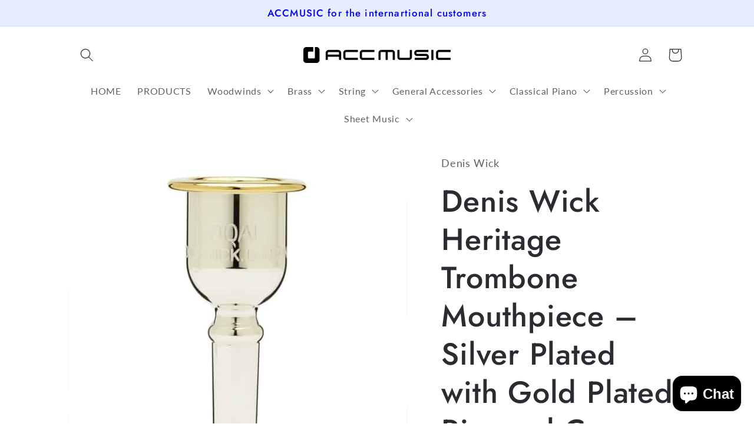

--- FILE ---
content_type: text/html; charset=utf-8
request_url: https://accmusicstore.com/products/dw3180
body_size: 30616
content:
<!doctype html>
<html class="no-js" lang="en">
  <head>
    <meta charset="utf-8">
    <meta http-equiv="X-UA-Compatible" content="IE=edge">
    <meta name="viewport" content="width=device-width,initial-scale=1">
    <meta name="theme-color" content="">
    <link rel="canonical" href="https://accmusicstore.com/products/dw3180">
    <link rel="preconnect" href="https://cdn.shopify.com" crossorigin><link rel="preconnect" href="https://fonts.shopifycdn.com" crossorigin><title>
      Denis Wick Heritage Trombone Mouthpiece DW3180
 &ndash; ACCMUSIC STORE</title>

    
      <meta name="description" content="00AL, 0AL, 10CS, 12CS, 1AL, 2AL, 2NAL, 3AL, 4.5AL, 4ABL, 4AL, 4BL, 4BS, 5ABL, 5AL, 5BL, 5BS, 6AL, 6BL, 6BS, 7CS, 9BL, 9BS">
    

    

<meta property="og:site_name" content="ACCMUSIC STORE">
<meta property="og:url" content="https://accmusicstore.com/products/dw3180">
<meta property="og:title" content="Denis Wick Heritage Trombone Mouthpiece DW3180">
<meta property="og:type" content="product">
<meta property="og:description" content="00AL, 0AL, 10CS, 12CS, 1AL, 2AL, 2NAL, 3AL, 4.5AL, 4ABL, 4AL, 4BL, 4BS, 5ABL, 5AL, 5BL, 5BS, 6AL, 6BL, 6BS, 7CS, 9BL, 9BS"><meta property="og:image" content="http://accmusicstore.com/cdn/shop/products/DenisWickTromboneMouthpieceHeritageModelDW3180-1.jpg?v=1655353405">
  <meta property="og:image:secure_url" content="https://accmusicstore.com/cdn/shop/products/DenisWickTromboneMouthpieceHeritageModelDW3180-1.jpg?v=1655353405">
  <meta property="og:image:width" content="310">
  <meta property="og:image:height" content="310"><meta property="og:price:amount" content="164.99">
  <meta property="og:price:currency" content="USD"><meta name="twitter:card" content="summary_large_image">
<meta name="twitter:title" content="Denis Wick Heritage Trombone Mouthpiece DW3180">
<meta name="twitter:description" content="00AL, 0AL, 10CS, 12CS, 1AL, 2AL, 2NAL, 3AL, 4.5AL, 4ABL, 4AL, 4BL, 4BS, 5ABL, 5AL, 5BL, 5BS, 6AL, 6BL, 6BS, 7CS, 9BL, 9BS">


    <script src="//accmusicstore.com/cdn/shop/t/3/assets/global.js?v=24850326154503943211652577092" defer="defer"></script>
    <script>window.performance && window.performance.mark && window.performance.mark('shopify.content_for_header.start');</script><meta name="google-site-verification" content="B0ujwfSMnXpMONRhbLuq3b2QpXq6Jv841XVojJT9hQ8">
<meta id="shopify-digital-wallet" name="shopify-digital-wallet" content="/57593331850/digital_wallets/dialog">
<meta name="shopify-checkout-api-token" content="055a6ea7225ee7f63c94016bf58ef394">
<meta id="in-context-paypal-metadata" data-shop-id="57593331850" data-venmo-supported="false" data-environment="production" data-locale="en_US" data-paypal-v4="true" data-currency="USD">
<link rel="alternate" hreflang="x-default" href="https://accmusicstore.com/products/dw3180">
<link rel="alternate" hreflang="en-JP" href="https://accmusicstore.com/en-jp/products/dw3180">
<link rel="alternate" hreflang="ja-JP" href="https://accmusicstore.com/ja-jp/products/dw3180">
<link rel="alternate" hreflang="en-RU" href="https://accmusicstore.com/en-ru/products/dw3180">
<link rel="alternate" hreflang="ru-RU" href="https://accmusicstore.com/ru-ru/products/dw3180">
<link rel="alternate" hreflang="en-CA" href="https://accmusicstore.com/en-ca/products/dw3180">
<link rel="alternate" hreflang="en-AU" href="https://accmusicstore.com/en-au/products/dw3180">
<link rel="alternate" hreflang="en-SG" href="https://accmusicstore.com/en-sg/products/dw3180">
<link rel="alternate" hreflang="en-MY" href="https://accmusicstore.com/en-my/products/dw3180">
<link rel="alternate" hreflang="en-HK" href="https://accmusicstore.com/en-hk/products/dw3180">
<link rel="alternate" hreflang="en-PH" href="https://accmusicstore.com/en-ph/products/dw3180">
<link rel="alternate" hreflang="en-GB" href="https://accmusicstore.com/en-gb/products/dw3180">
<link rel="alternate" hreflang="en-TH" href="https://accmusicstore.com/en-th/products/dw3180">
<link rel="alternate" hreflang="en-ID" href="https://accmusicstore.com/en-id/products/dw3180">
<link rel="alternate" hreflang="en-DE" href="https://accmusicstore.com/en-de/products/dw3180">
<link rel="alternate" hreflang="en-FR" href="https://accmusicstore.com/en-fr/products/dw3180">
<link rel="alternate" type="application/json+oembed" href="https://accmusicstore.com/products/dw3180.oembed">
<script async="async" src="/checkouts/internal/preloads.js?locale=en-US"></script>
<script id="shopify-features" type="application/json">{"accessToken":"055a6ea7225ee7f63c94016bf58ef394","betas":["rich-media-storefront-analytics"],"domain":"accmusicstore.com","predictiveSearch":true,"shopId":57593331850,"locale":"en"}</script>
<script>var Shopify = Shopify || {};
Shopify.shop = "accmusic.myshopify.com";
Shopify.locale = "en";
Shopify.currency = {"active":"USD","rate":"1.0"};
Shopify.country = "US";
Shopify.theme = {"name":"Colorblock","id":125669933194,"schema_name":"Colorblock","schema_version":"1.0.0","theme_store_id":1499,"role":"main"};
Shopify.theme.handle = "null";
Shopify.theme.style = {"id":null,"handle":null};
Shopify.cdnHost = "accmusicstore.com/cdn";
Shopify.routes = Shopify.routes || {};
Shopify.routes.root = "/";</script>
<script type="module">!function(o){(o.Shopify=o.Shopify||{}).modules=!0}(window);</script>
<script>!function(o){function n(){var o=[];function n(){o.push(Array.prototype.slice.apply(arguments))}return n.q=o,n}var t=o.Shopify=o.Shopify||{};t.loadFeatures=n(),t.autoloadFeatures=n()}(window);</script>
<script id="shop-js-analytics" type="application/json">{"pageType":"product"}</script>
<script defer="defer" async type="module" src="//accmusicstore.com/cdn/shopifycloud/shop-js/modules/v2/client.init-shop-cart-sync_DtuiiIyl.en.esm.js"></script>
<script defer="defer" async type="module" src="//accmusicstore.com/cdn/shopifycloud/shop-js/modules/v2/chunk.common_CUHEfi5Q.esm.js"></script>
<script type="module">
  await import("//accmusicstore.com/cdn/shopifycloud/shop-js/modules/v2/client.init-shop-cart-sync_DtuiiIyl.en.esm.js");
await import("//accmusicstore.com/cdn/shopifycloud/shop-js/modules/v2/chunk.common_CUHEfi5Q.esm.js");

  window.Shopify.SignInWithShop?.initShopCartSync?.({"fedCMEnabled":true,"windoidEnabled":true});

</script>
<script id="__st">var __st={"a":57593331850,"offset":32400,"reqid":"dc47e2ad-c04b-4984-b2f3-abbf7f6589a0-1766837790","pageurl":"accmusicstore.com\/products\/dw3180","u":"68ddc47e105e","p":"product","rtyp":"product","rid":6892432687242};</script>
<script>window.ShopifyPaypalV4VisibilityTracking = true;</script>
<script id="captcha-bootstrap">!function(){'use strict';const t='contact',e='account',n='new_comment',o=[[t,t],['blogs',n],['comments',n],[t,'customer']],c=[[e,'customer_login'],[e,'guest_login'],[e,'recover_customer_password'],[e,'create_customer']],r=t=>t.map((([t,e])=>`form[action*='/${t}']:not([data-nocaptcha='true']) input[name='form_type'][value='${e}']`)).join(','),a=t=>()=>t?[...document.querySelectorAll(t)].map((t=>t.form)):[];function s(){const t=[...o],e=r(t);return a(e)}const i='password',u='form_key',d=['recaptcha-v3-token','g-recaptcha-response','h-captcha-response',i],f=()=>{try{return window.sessionStorage}catch{return}},m='__shopify_v',_=t=>t.elements[u];function p(t,e,n=!1){try{const o=window.sessionStorage,c=JSON.parse(o.getItem(e)),{data:r}=function(t){const{data:e,action:n}=t;return t[m]||n?{data:e,action:n}:{data:t,action:n}}(c);for(const[e,n]of Object.entries(r))t.elements[e]&&(t.elements[e].value=n);n&&o.removeItem(e)}catch(o){console.error('form repopulation failed',{error:o})}}const l='form_type',E='cptcha';function T(t){t.dataset[E]=!0}const w=window,h=w.document,L='Shopify',v='ce_forms',y='captcha';let A=!1;((t,e)=>{const n=(g='f06e6c50-85a8-45c8-87d0-21a2b65856fe',I='https://cdn.shopify.com/shopifycloud/storefront-forms-hcaptcha/ce_storefront_forms_captcha_hcaptcha.v1.5.2.iife.js',D={infoText:'Protected by hCaptcha',privacyText:'Privacy',termsText:'Terms'},(t,e,n)=>{const o=w[L][v],c=o.bindForm;if(c)return c(t,g,e,D).then(n);var r;o.q.push([[t,g,e,D],n]),r=I,A||(h.body.append(Object.assign(h.createElement('script'),{id:'captcha-provider',async:!0,src:r})),A=!0)});var g,I,D;w[L]=w[L]||{},w[L][v]=w[L][v]||{},w[L][v].q=[],w[L][y]=w[L][y]||{},w[L][y].protect=function(t,e){n(t,void 0,e),T(t)},Object.freeze(w[L][y]),function(t,e,n,w,h,L){const[v,y,A,g]=function(t,e,n){const i=e?o:[],u=t?c:[],d=[...i,...u],f=r(d),m=r(i),_=r(d.filter((([t,e])=>n.includes(e))));return[a(f),a(m),a(_),s()]}(w,h,L),I=t=>{const e=t.target;return e instanceof HTMLFormElement?e:e&&e.form},D=t=>v().includes(t);t.addEventListener('submit',(t=>{const e=I(t);if(!e)return;const n=D(e)&&!e.dataset.hcaptchaBound&&!e.dataset.recaptchaBound,o=_(e),c=g().includes(e)&&(!o||!o.value);(n||c)&&t.preventDefault(),c&&!n&&(function(t){try{if(!f())return;!function(t){const e=f();if(!e)return;const n=_(t);if(!n)return;const o=n.value;o&&e.removeItem(o)}(t);const e=Array.from(Array(32),(()=>Math.random().toString(36)[2])).join('');!function(t,e){_(t)||t.append(Object.assign(document.createElement('input'),{type:'hidden',name:u})),t.elements[u].value=e}(t,e),function(t,e){const n=f();if(!n)return;const o=[...t.querySelectorAll(`input[type='${i}']`)].map((({name:t})=>t)),c=[...d,...o],r={};for(const[a,s]of new FormData(t).entries())c.includes(a)||(r[a]=s);n.setItem(e,JSON.stringify({[m]:1,action:t.action,data:r}))}(t,e)}catch(e){console.error('failed to persist form',e)}}(e),e.submit())}));const S=(t,e)=>{t&&!t.dataset[E]&&(n(t,e.some((e=>e===t))),T(t))};for(const o of['focusin','change'])t.addEventListener(o,(t=>{const e=I(t);D(e)&&S(e,y())}));const B=e.get('form_key'),M=e.get(l),P=B&&M;t.addEventListener('DOMContentLoaded',(()=>{const t=y();if(P)for(const e of t)e.elements[l].value===M&&p(e,B);[...new Set([...A(),...v().filter((t=>'true'===t.dataset.shopifyCaptcha))])].forEach((e=>S(e,t)))}))}(h,new URLSearchParams(w.location.search),n,t,e,['guest_login'])})(!0,!0)}();</script>
<script integrity="sha256-4kQ18oKyAcykRKYeNunJcIwy7WH5gtpwJnB7kiuLZ1E=" data-source-attribution="shopify.loadfeatures" defer="defer" src="//accmusicstore.com/cdn/shopifycloud/storefront/assets/storefront/load_feature-a0a9edcb.js" crossorigin="anonymous"></script>
<script data-source-attribution="shopify.dynamic_checkout.dynamic.init">var Shopify=Shopify||{};Shopify.PaymentButton=Shopify.PaymentButton||{isStorefrontPortableWallets:!0,init:function(){window.Shopify.PaymentButton.init=function(){};var t=document.createElement("script");t.src="https://accmusicstore.com/cdn/shopifycloud/portable-wallets/latest/portable-wallets.en.js",t.type="module",document.head.appendChild(t)}};
</script>
<script data-source-attribution="shopify.dynamic_checkout.buyer_consent">
  function portableWalletsHideBuyerConsent(e){var t=document.getElementById("shopify-buyer-consent"),n=document.getElementById("shopify-subscription-policy-button");t&&n&&(t.classList.add("hidden"),t.setAttribute("aria-hidden","true"),n.removeEventListener("click",e))}function portableWalletsShowBuyerConsent(e){var t=document.getElementById("shopify-buyer-consent"),n=document.getElementById("shopify-subscription-policy-button");t&&n&&(t.classList.remove("hidden"),t.removeAttribute("aria-hidden"),n.addEventListener("click",e))}window.Shopify?.PaymentButton&&(window.Shopify.PaymentButton.hideBuyerConsent=portableWalletsHideBuyerConsent,window.Shopify.PaymentButton.showBuyerConsent=portableWalletsShowBuyerConsent);
</script>
<script>
  function portableWalletsCleanup(e){e&&e.src&&console.error("Failed to load portable wallets script "+e.src);var t=document.querySelectorAll("shopify-accelerated-checkout .shopify-payment-button__skeleton, shopify-accelerated-checkout-cart .wallet-cart-button__skeleton"),e=document.getElementById("shopify-buyer-consent");for(let e=0;e<t.length;e++)t[e].remove();e&&e.remove()}function portableWalletsNotLoadedAsModule(e){e instanceof ErrorEvent&&"string"==typeof e.message&&e.message.includes("import.meta")&&"string"==typeof e.filename&&e.filename.includes("portable-wallets")&&(window.removeEventListener("error",portableWalletsNotLoadedAsModule),window.Shopify.PaymentButton.failedToLoad=e,"loading"===document.readyState?document.addEventListener("DOMContentLoaded",window.Shopify.PaymentButton.init):window.Shopify.PaymentButton.init())}window.addEventListener("error",portableWalletsNotLoadedAsModule);
</script>

<script type="module" src="https://accmusicstore.com/cdn/shopifycloud/portable-wallets/latest/portable-wallets.en.js" onError="portableWalletsCleanup(this)" crossorigin="anonymous"></script>
<script nomodule>
  document.addEventListener("DOMContentLoaded", portableWalletsCleanup);
</script>

<link id="shopify-accelerated-checkout-styles" rel="stylesheet" media="screen" href="https://accmusicstore.com/cdn/shopifycloud/portable-wallets/latest/accelerated-checkout-backwards-compat.css" crossorigin="anonymous">
<style id="shopify-accelerated-checkout-cart">
        #shopify-buyer-consent {
  margin-top: 1em;
  display: inline-block;
  width: 100%;
}

#shopify-buyer-consent.hidden {
  display: none;
}

#shopify-subscription-policy-button {
  background: none;
  border: none;
  padding: 0;
  text-decoration: underline;
  font-size: inherit;
  cursor: pointer;
}

#shopify-subscription-policy-button::before {
  box-shadow: none;
}

      </style>
<script id="sections-script" data-sections="product-recommendations,header,footer" defer="defer" src="//accmusicstore.com/cdn/shop/t/3/compiled_assets/scripts.js?61"></script>
<script>window.performance && window.performance.mark && window.performance.mark('shopify.content_for_header.end');</script>


    <style data-shopify>
      @font-face {
  font-family: Lato;
  font-weight: 400;
  font-style: normal;
  font-display: swap;
  src: url("//accmusicstore.com/cdn/fonts/lato/lato_n4.c3b93d431f0091c8be23185e15c9d1fee1e971c5.woff2") format("woff2"),
       url("//accmusicstore.com/cdn/fonts/lato/lato_n4.d5c00c781efb195594fd2fd4ad04f7882949e327.woff") format("woff");
}

      @font-face {
  font-family: Lato;
  font-weight: 700;
  font-style: normal;
  font-display: swap;
  src: url("//accmusicstore.com/cdn/fonts/lato/lato_n7.900f219bc7337bc57a7a2151983f0a4a4d9d5dcf.woff2") format("woff2"),
       url("//accmusicstore.com/cdn/fonts/lato/lato_n7.a55c60751adcc35be7c4f8a0313f9698598612ee.woff") format("woff");
}

      @font-face {
  font-family: Lato;
  font-weight: 400;
  font-style: italic;
  font-display: swap;
  src: url("//accmusicstore.com/cdn/fonts/lato/lato_i4.09c847adc47c2fefc3368f2e241a3712168bc4b6.woff2") format("woff2"),
       url("//accmusicstore.com/cdn/fonts/lato/lato_i4.3c7d9eb6c1b0a2bf62d892c3ee4582b016d0f30c.woff") format("woff");
}

      @font-face {
  font-family: Lato;
  font-weight: 700;
  font-style: italic;
  font-display: swap;
  src: url("//accmusicstore.com/cdn/fonts/lato/lato_i7.16ba75868b37083a879b8dd9f2be44e067dfbf92.woff2") format("woff2"),
       url("//accmusicstore.com/cdn/fonts/lato/lato_i7.4c07c2b3b7e64ab516aa2f2081d2bb0366b9dce8.woff") format("woff");
}

      @font-face {
  font-family: Jost;
  font-weight: 500;
  font-style: normal;
  font-display: swap;
  src: url("//accmusicstore.com/cdn/fonts/jost/jost_n5.7c8497861ffd15f4e1284cd221f14658b0e95d61.woff2") format("woff2"),
       url("//accmusicstore.com/cdn/fonts/jost/jost_n5.fb6a06896db583cc2df5ba1b30d9c04383119dd9.woff") format("woff");
}


      :root {
        --font-body-family: Lato, sans-serif;
        --font-body-style: normal;
        --font-body-weight: 400;
        --font-body-weight-bold: 700;

        --font-heading-family: Jost, sans-serif;
        --font-heading-style: normal;
        --font-heading-weight: 500;

        --font-body-scale: 1.15;
        --font-heading-scale: 1.1304347826086956;

        --color-base-text: 43, 43, 49;
        --color-shadow: 43, 43, 49;
        --color-base-background-1: 255, 255, 255;
        --color-base-background-2: 255, 252, 231;
        --color-base-solid-button-labels: 0, 0, 255;
        --color-base-outline-button-labels: 225, 0, 0;
        --color-base-accent-1: 231, 236, 255;
        --color-base-accent-2: 255, 230, 230;
        --payment-terms-background-color: #ffffff;

        --gradient-base-background-1: #ffffff;
        --gradient-base-background-2: #fffce7;
        --gradient-base-accent-1: #e7ecff;
        --gradient-base-accent-2: #ffe6e6;

        --media-padding: px;
        --media-border-opacity: 0.1;
        --media-border-width: 0px;
        --media-radius: 0px;
        --media-shadow-opacity: 0.0;
        --media-shadow-horizontal-offset: 0px;
        --media-shadow-vertical-offset: 4px;
        --media-shadow-blur-radius: 5px;

        --page-width: 100rem;
        --page-width-margin: 0rem;

        --card-image-padding: 0.0rem;
        --card-corner-radius: 0.0rem;
        --card-text-alignment: left;
        --card-border-width: 0.0rem;
        --card-border-opacity: 0.1;
        --card-shadow-opacity: 0.0;
        --card-shadow-horizontal-offset: 0.0rem;
        --card-shadow-vertical-offset: 0.4rem;
        --card-shadow-blur-radius: 0.5rem;

        --badge-corner-radius: 1.6rem;

        --popup-border-width: 1px;
        --popup-border-opacity: 0.1;
        --popup-corner-radius: 16px;
        --popup-shadow-opacity: 0.0;
        --popup-shadow-horizontal-offset: 0px;
        --popup-shadow-vertical-offset: 4px;
        --popup-shadow-blur-radius: 5px;

        --drawer-border-width: 1px;
        --drawer-border-opacity: 0.1;
        --drawer-shadow-opacity: 0.0;
        --drawer-shadow-horizontal-offset: 0px;
        --drawer-shadow-vertical-offset: 4px;
        --drawer-shadow-blur-radius: 5px;

        --spacing-sections-desktop: 0px;
        --spacing-sections-mobile: 0px;

        --grid-desktop-vertical-spacing: 16px;
        --grid-desktop-horizontal-spacing: 16px;
        --grid-mobile-vertical-spacing: 8px;
        --grid-mobile-horizontal-spacing: 8px;

        --text-boxes-border-opacity: 0.1;
        --text-boxes-border-width: 0px;
        --text-boxes-radius: 0px;
        --text-boxes-shadow-opacity: 0.0;
        --text-boxes-shadow-horizontal-offset: 0px;
        --text-boxes-shadow-vertical-offset: 4px;
        --text-boxes-shadow-blur-radius: 5px;

        --buttons-radius: 0px;
        --buttons-radius-outset: 0px;
        --buttons-border-width: 1px;
        --buttons-border-opacity: 1.0;
        --buttons-shadow-opacity: 0.0;
        --buttons-shadow-horizontal-offset: 0px;
        --buttons-shadow-vertical-offset: 4px;
        --buttons-shadow-blur-radius: 5px;
        --buttons-border-offset: 0px;

        --inputs-radius: 0px;
        --inputs-border-width: 1px;
        --inputs-border-opacity: 1.0;
        --inputs-shadow-opacity: 0.0;
        --inputs-shadow-horizontal-offset: 0px;
        --inputs-margin-offset: 0px;
        --inputs-shadow-vertical-offset: 4px;
        --inputs-shadow-blur-radius: 5px;
        --inputs-radius-outset: 0px;

        --variant-pills-radius: 0px;
        --variant-pills-border-width: 1px;
        --variant-pills-border-opacity: 1.0;
        --variant-pills-shadow-opacity: 0.0;
        --variant-pills-shadow-horizontal-offset: 0px;
        --variant-pills-shadow-vertical-offset: 4px;
        --variant-pills-shadow-blur-radius: 5px;
      }

      *,
      *::before,
      *::after {
        box-sizing: inherit;
      }

      html {
        box-sizing: border-box;
        font-size: calc(var(--font-body-scale) * 62.5%);
        height: 100%;
      }

      body {
        display: grid;
        grid-template-rows: auto auto 1fr auto;
        grid-template-columns: 100%;
        min-height: 100%;
        margin: 0;
        font-size: 1.5rem;
        letter-spacing: 0.06rem;
        line-height: calc(1 + 0.8 / var(--font-body-scale));
        font-family: var(--font-body-family);
        font-style: var(--font-body-style);
        font-weight: var(--font-body-weight);
      }

      @media screen and (min-width: 750px) {
        body {
          font-size: 1.6rem;
        }
      }
    </style>

    <link href="//accmusicstore.com/cdn/shop/t/3/assets/base.css?v=33648442733440060821652577110" rel="stylesheet" type="text/css" media="all" />
<link rel="preload" as="font" href="//accmusicstore.com/cdn/fonts/lato/lato_n4.c3b93d431f0091c8be23185e15c9d1fee1e971c5.woff2" type="font/woff2" crossorigin><link rel="preload" as="font" href="//accmusicstore.com/cdn/fonts/jost/jost_n5.7c8497861ffd15f4e1284cd221f14658b0e95d61.woff2" type="font/woff2" crossorigin><link rel="stylesheet" href="//accmusicstore.com/cdn/shop/t/3/assets/component-predictive-search.css?v=165644661289088488651652577088" media="print" onload="this.media='all'"><script>document.documentElement.className = document.documentElement.className.replace('no-js', 'js');
    if (Shopify.designMode) {
      document.documentElement.classList.add('shopify-design-mode');
    }
    </script>
  <script src="https://cdn.shopify.com/extensions/7bc9bb47-adfa-4267-963e-cadee5096caf/inbox-1252/assets/inbox-chat-loader.js" type="text/javascript" defer="defer"></script>
<link href="https://monorail-edge.shopifysvc.com" rel="dns-prefetch">
<script>(function(){if ("sendBeacon" in navigator && "performance" in window) {try {var session_token_from_headers = performance.getEntriesByType('navigation')[0].serverTiming.find(x => x.name == '_s').description;} catch {var session_token_from_headers = undefined;}var session_cookie_matches = document.cookie.match(/_shopify_s=([^;]*)/);var session_token_from_cookie = session_cookie_matches && session_cookie_matches.length === 2 ? session_cookie_matches[1] : "";var session_token = session_token_from_headers || session_token_from_cookie || "";function handle_abandonment_event(e) {var entries = performance.getEntries().filter(function(entry) {return /monorail-edge.shopifysvc.com/.test(entry.name);});if (!window.abandonment_tracked && entries.length === 0) {window.abandonment_tracked = true;var currentMs = Date.now();var navigation_start = performance.timing.navigationStart;var payload = {shop_id: 57593331850,url: window.location.href,navigation_start,duration: currentMs - navigation_start,session_token,page_type: "product"};window.navigator.sendBeacon("https://monorail-edge.shopifysvc.com/v1/produce", JSON.stringify({schema_id: "online_store_buyer_site_abandonment/1.1",payload: payload,metadata: {event_created_at_ms: currentMs,event_sent_at_ms: currentMs}}));}}window.addEventListener('pagehide', handle_abandonment_event);}}());</script>
<script id="web-pixels-manager-setup">(function e(e,d,r,n,o){if(void 0===o&&(o={}),!Boolean(null===(a=null===(i=window.Shopify)||void 0===i?void 0:i.analytics)||void 0===a?void 0:a.replayQueue)){var i,a;window.Shopify=window.Shopify||{};var t=window.Shopify;t.analytics=t.analytics||{};var s=t.analytics;s.replayQueue=[],s.publish=function(e,d,r){return s.replayQueue.push([e,d,r]),!0};try{self.performance.mark("wpm:start")}catch(e){}var l=function(){var e={modern:/Edge?\/(1{2}[4-9]|1[2-9]\d|[2-9]\d{2}|\d{4,})\.\d+(\.\d+|)|Firefox\/(1{2}[4-9]|1[2-9]\d|[2-9]\d{2}|\d{4,})\.\d+(\.\d+|)|Chrom(ium|e)\/(9{2}|\d{3,})\.\d+(\.\d+|)|(Maci|X1{2}).+ Version\/(15\.\d+|(1[6-9]|[2-9]\d|\d{3,})\.\d+)([,.]\d+|)( \(\w+\)|)( Mobile\/\w+|) Safari\/|Chrome.+OPR\/(9{2}|\d{3,})\.\d+\.\d+|(CPU[ +]OS|iPhone[ +]OS|CPU[ +]iPhone|CPU IPhone OS|CPU iPad OS)[ +]+(15[._]\d+|(1[6-9]|[2-9]\d|\d{3,})[._]\d+)([._]\d+|)|Android:?[ /-](13[3-9]|1[4-9]\d|[2-9]\d{2}|\d{4,})(\.\d+|)(\.\d+|)|Android.+Firefox\/(13[5-9]|1[4-9]\d|[2-9]\d{2}|\d{4,})\.\d+(\.\d+|)|Android.+Chrom(ium|e)\/(13[3-9]|1[4-9]\d|[2-9]\d{2}|\d{4,})\.\d+(\.\d+|)|SamsungBrowser\/([2-9]\d|\d{3,})\.\d+/,legacy:/Edge?\/(1[6-9]|[2-9]\d|\d{3,})\.\d+(\.\d+|)|Firefox\/(5[4-9]|[6-9]\d|\d{3,})\.\d+(\.\d+|)|Chrom(ium|e)\/(5[1-9]|[6-9]\d|\d{3,})\.\d+(\.\d+|)([\d.]+$|.*Safari\/(?![\d.]+ Edge\/[\d.]+$))|(Maci|X1{2}).+ Version\/(10\.\d+|(1[1-9]|[2-9]\d|\d{3,})\.\d+)([,.]\d+|)( \(\w+\)|)( Mobile\/\w+|) Safari\/|Chrome.+OPR\/(3[89]|[4-9]\d|\d{3,})\.\d+\.\d+|(CPU[ +]OS|iPhone[ +]OS|CPU[ +]iPhone|CPU IPhone OS|CPU iPad OS)[ +]+(10[._]\d+|(1[1-9]|[2-9]\d|\d{3,})[._]\d+)([._]\d+|)|Android:?[ /-](13[3-9]|1[4-9]\d|[2-9]\d{2}|\d{4,})(\.\d+|)(\.\d+|)|Mobile Safari.+OPR\/([89]\d|\d{3,})\.\d+\.\d+|Android.+Firefox\/(13[5-9]|1[4-9]\d|[2-9]\d{2}|\d{4,})\.\d+(\.\d+|)|Android.+Chrom(ium|e)\/(13[3-9]|1[4-9]\d|[2-9]\d{2}|\d{4,})\.\d+(\.\d+|)|Android.+(UC? ?Browser|UCWEB|U3)[ /]?(15\.([5-9]|\d{2,})|(1[6-9]|[2-9]\d|\d{3,})\.\d+)\.\d+|SamsungBrowser\/(5\.\d+|([6-9]|\d{2,})\.\d+)|Android.+MQ{2}Browser\/(14(\.(9|\d{2,})|)|(1[5-9]|[2-9]\d|\d{3,})(\.\d+|))(\.\d+|)|K[Aa][Ii]OS\/(3\.\d+|([4-9]|\d{2,})\.\d+)(\.\d+|)/},d=e.modern,r=e.legacy,n=navigator.userAgent;return n.match(d)?"modern":n.match(r)?"legacy":"unknown"}(),u="modern"===l?"modern":"legacy",c=(null!=n?n:{modern:"",legacy:""})[u],f=function(e){return[e.baseUrl,"/wpm","/b",e.hashVersion,"modern"===e.buildTarget?"m":"l",".js"].join("")}({baseUrl:d,hashVersion:r,buildTarget:u}),m=function(e){var d=e.version,r=e.bundleTarget,n=e.surface,o=e.pageUrl,i=e.monorailEndpoint;return{emit:function(e){var a=e.status,t=e.errorMsg,s=(new Date).getTime(),l=JSON.stringify({metadata:{event_sent_at_ms:s},events:[{schema_id:"web_pixels_manager_load/3.1",payload:{version:d,bundle_target:r,page_url:o,status:a,surface:n,error_msg:t},metadata:{event_created_at_ms:s}}]});if(!i)return console&&console.warn&&console.warn("[Web Pixels Manager] No Monorail endpoint provided, skipping logging."),!1;try{return self.navigator.sendBeacon.bind(self.navigator)(i,l)}catch(e){}var u=new XMLHttpRequest;try{return u.open("POST",i,!0),u.setRequestHeader("Content-Type","text/plain"),u.send(l),!0}catch(e){return console&&console.warn&&console.warn("[Web Pixels Manager] Got an unhandled error while logging to Monorail."),!1}}}}({version:r,bundleTarget:l,surface:e.surface,pageUrl:self.location.href,monorailEndpoint:e.monorailEndpoint});try{o.browserTarget=l,function(e){var d=e.src,r=e.async,n=void 0===r||r,o=e.onload,i=e.onerror,a=e.sri,t=e.scriptDataAttributes,s=void 0===t?{}:t,l=document.createElement("script"),u=document.querySelector("head"),c=document.querySelector("body");if(l.async=n,l.src=d,a&&(l.integrity=a,l.crossOrigin="anonymous"),s)for(var f in s)if(Object.prototype.hasOwnProperty.call(s,f))try{l.dataset[f]=s[f]}catch(e){}if(o&&l.addEventListener("load",o),i&&l.addEventListener("error",i),u)u.appendChild(l);else{if(!c)throw new Error("Did not find a head or body element to append the script");c.appendChild(l)}}({src:f,async:!0,onload:function(){if(!function(){var e,d;return Boolean(null===(d=null===(e=window.Shopify)||void 0===e?void 0:e.analytics)||void 0===d?void 0:d.initialized)}()){var d=window.webPixelsManager.init(e)||void 0;if(d){var r=window.Shopify.analytics;r.replayQueue.forEach((function(e){var r=e[0],n=e[1],o=e[2];d.publishCustomEvent(r,n,o)})),r.replayQueue=[],r.publish=d.publishCustomEvent,r.visitor=d.visitor,r.initialized=!0}}},onerror:function(){return m.emit({status:"failed",errorMsg:"".concat(f," has failed to load")})},sri:function(e){var d=/^sha384-[A-Za-z0-9+/=]+$/;return"string"==typeof e&&d.test(e)}(c)?c:"",scriptDataAttributes:o}),m.emit({status:"loading"})}catch(e){m.emit({status:"failed",errorMsg:(null==e?void 0:e.message)||"Unknown error"})}}})({shopId: 57593331850,storefrontBaseUrl: "https://accmusicstore.com",extensionsBaseUrl: "https://extensions.shopifycdn.com/cdn/shopifycloud/web-pixels-manager",monorailEndpoint: "https://monorail-edge.shopifysvc.com/unstable/produce_batch",surface: "storefront-renderer",enabledBetaFlags: ["2dca8a86","a0d5f9d2"],webPixelsConfigList: [{"id":"498499722","configuration":"{\"config\":\"{\\\"pixel_id\\\":\\\"GT-M3LZZCN\\\",\\\"target_country\\\":\\\"US\\\",\\\"gtag_events\\\":[{\\\"type\\\":\\\"purchase\\\",\\\"action_label\\\":\\\"MC-1Z1V6M1L8J\\\"},{\\\"type\\\":\\\"page_view\\\",\\\"action_label\\\":\\\"MC-1Z1V6M1L8J\\\"},{\\\"type\\\":\\\"view_item\\\",\\\"action_label\\\":\\\"MC-1Z1V6M1L8J\\\"}],\\\"enable_monitoring_mode\\\":false}\"}","eventPayloadVersion":"v1","runtimeContext":"OPEN","scriptVersion":"b2a88bafab3e21179ed38636efcd8a93","type":"APP","apiClientId":1780363,"privacyPurposes":[],"dataSharingAdjustments":{"protectedCustomerApprovalScopes":["read_customer_address","read_customer_email","read_customer_name","read_customer_personal_data","read_customer_phone"]}},{"id":"279675018","configuration":"{\"subdomain\": \"accmusic\"}","eventPayloadVersion":"v1","runtimeContext":"STRICT","scriptVersion":"20c7e10224914f65eb526761dc08ee43","type":"APP","apiClientId":1615517,"privacyPurposes":["ANALYTICS","MARKETING","SALE_OF_DATA"],"dataSharingAdjustments":{"protectedCustomerApprovalScopes":["read_customer_address","read_customer_email","read_customer_name","read_customer_personal_data","read_customer_phone"]}},{"id":"193691786","configuration":"{\"pixel_id\":\"843481367438044\",\"pixel_type\":\"facebook_pixel\",\"metaapp_system_user_token\":\"-\"}","eventPayloadVersion":"v1","runtimeContext":"OPEN","scriptVersion":"ca16bc87fe92b6042fbaa3acc2fbdaa6","type":"APP","apiClientId":2329312,"privacyPurposes":["ANALYTICS","MARKETING","SALE_OF_DATA"],"dataSharingAdjustments":{"protectedCustomerApprovalScopes":["read_customer_address","read_customer_email","read_customer_name","read_customer_personal_data","read_customer_phone"]}},{"id":"shopify-app-pixel","configuration":"{}","eventPayloadVersion":"v1","runtimeContext":"STRICT","scriptVersion":"0450","apiClientId":"shopify-pixel","type":"APP","privacyPurposes":["ANALYTICS","MARKETING"]},{"id":"shopify-custom-pixel","eventPayloadVersion":"v1","runtimeContext":"LAX","scriptVersion":"0450","apiClientId":"shopify-pixel","type":"CUSTOM","privacyPurposes":["ANALYTICS","MARKETING"]}],isMerchantRequest: false,initData: {"shop":{"name":"ACCMUSIC STORE","paymentSettings":{"currencyCode":"USD"},"myshopifyDomain":"accmusic.myshopify.com","countryCode":"KR","storefrontUrl":"https:\/\/accmusicstore.com"},"customer":null,"cart":null,"checkout":null,"productVariants":[{"price":{"amount":164.99,"currencyCode":"USD"},"product":{"title":"Denis Wick Heritage Trombone Mouthpiece – Silver Plated with Gold Plated Rim and Cup 3180","vendor":"Denis Wick","id":"6892432687242","untranslatedTitle":"Denis Wick Heritage Trombone Mouthpiece – Silver Plated with Gold Plated Rim and Cup 3180","url":"\/products\/dw3180","type":"악기\/오케스트라 부대용품"},"id":"42638568325258","image":{"src":"\/\/accmusicstore.com\/cdn\/shop\/products\/DW3180-00AL_DW_Trombone_Heritage_00AL.jpg?v=1671581372"},"sku":"","title":"6AL","untranslatedTitle":"6AL"}],"purchasingCompany":null},},"https://accmusicstore.com/cdn","da62cc92w68dfea28pcf9825a4m392e00d0",{"modern":"","legacy":""},{"shopId":"57593331850","storefrontBaseUrl":"https:\/\/accmusicstore.com","extensionBaseUrl":"https:\/\/extensions.shopifycdn.com\/cdn\/shopifycloud\/web-pixels-manager","surface":"storefront-renderer","enabledBetaFlags":"[\"2dca8a86\", \"a0d5f9d2\"]","isMerchantRequest":"false","hashVersion":"da62cc92w68dfea28pcf9825a4m392e00d0","publish":"custom","events":"[[\"page_viewed\",{}],[\"product_viewed\",{\"productVariant\":{\"price\":{\"amount\":164.99,\"currencyCode\":\"USD\"},\"product\":{\"title\":\"Denis Wick Heritage Trombone Mouthpiece – Silver Plated with Gold Plated Rim and Cup 3180\",\"vendor\":\"Denis Wick\",\"id\":\"6892432687242\",\"untranslatedTitle\":\"Denis Wick Heritage Trombone Mouthpiece – Silver Plated with Gold Plated Rim and Cup 3180\",\"url\":\"\/products\/dw3180\",\"type\":\"악기\/오케스트라 부대용품\"},\"id\":\"42638568325258\",\"image\":{\"src\":\"\/\/accmusicstore.com\/cdn\/shop\/products\/DW3180-00AL_DW_Trombone_Heritage_00AL.jpg?v=1671581372\"},\"sku\":\"\",\"title\":\"6AL\",\"untranslatedTitle\":\"6AL\"}}]]"});</script><script>
  window.ShopifyAnalytics = window.ShopifyAnalytics || {};
  window.ShopifyAnalytics.meta = window.ShopifyAnalytics.meta || {};
  window.ShopifyAnalytics.meta.currency = 'USD';
  var meta = {"product":{"id":6892432687242,"gid":"gid:\/\/shopify\/Product\/6892432687242","vendor":"Denis Wick","type":"악기\/오케스트라 부대용품","handle":"dw3180","variants":[{"id":42638568325258,"price":16499,"name":"Denis Wick Heritage Trombone Mouthpiece – Silver Plated with Gold Plated Rim and Cup 3180 - 6AL","public_title":"6AL","sku":""}],"remote":false},"page":{"pageType":"product","resourceType":"product","resourceId":6892432687242,"requestId":"dc47e2ad-c04b-4984-b2f3-abbf7f6589a0-1766837790"}};
  for (var attr in meta) {
    window.ShopifyAnalytics.meta[attr] = meta[attr];
  }
</script>
<script class="analytics">
  (function () {
    var customDocumentWrite = function(content) {
      var jquery = null;

      if (window.jQuery) {
        jquery = window.jQuery;
      } else if (window.Checkout && window.Checkout.$) {
        jquery = window.Checkout.$;
      }

      if (jquery) {
        jquery('body').append(content);
      }
    };

    var hasLoggedConversion = function(token) {
      if (token) {
        return document.cookie.indexOf('loggedConversion=' + token) !== -1;
      }
      return false;
    }

    var setCookieIfConversion = function(token) {
      if (token) {
        var twoMonthsFromNow = new Date(Date.now());
        twoMonthsFromNow.setMonth(twoMonthsFromNow.getMonth() + 2);

        document.cookie = 'loggedConversion=' + token + '; expires=' + twoMonthsFromNow;
      }
    }

    var trekkie = window.ShopifyAnalytics.lib = window.trekkie = window.trekkie || [];
    if (trekkie.integrations) {
      return;
    }
    trekkie.methods = [
      'identify',
      'page',
      'ready',
      'track',
      'trackForm',
      'trackLink'
    ];
    trekkie.factory = function(method) {
      return function() {
        var args = Array.prototype.slice.call(arguments);
        args.unshift(method);
        trekkie.push(args);
        return trekkie;
      };
    };
    for (var i = 0; i < trekkie.methods.length; i++) {
      var key = trekkie.methods[i];
      trekkie[key] = trekkie.factory(key);
    }
    trekkie.load = function(config) {
      trekkie.config = config || {};
      trekkie.config.initialDocumentCookie = document.cookie;
      var first = document.getElementsByTagName('script')[0];
      var script = document.createElement('script');
      script.type = 'text/javascript';
      script.onerror = function(e) {
        var scriptFallback = document.createElement('script');
        scriptFallback.type = 'text/javascript';
        scriptFallback.onerror = function(error) {
                var Monorail = {
      produce: function produce(monorailDomain, schemaId, payload) {
        var currentMs = new Date().getTime();
        var event = {
          schema_id: schemaId,
          payload: payload,
          metadata: {
            event_created_at_ms: currentMs,
            event_sent_at_ms: currentMs
          }
        };
        return Monorail.sendRequest("https://" + monorailDomain + "/v1/produce", JSON.stringify(event));
      },
      sendRequest: function sendRequest(endpointUrl, payload) {
        // Try the sendBeacon API
        if (window && window.navigator && typeof window.navigator.sendBeacon === 'function' && typeof window.Blob === 'function' && !Monorail.isIos12()) {
          var blobData = new window.Blob([payload], {
            type: 'text/plain'
          });

          if (window.navigator.sendBeacon(endpointUrl, blobData)) {
            return true;
          } // sendBeacon was not successful

        } // XHR beacon

        var xhr = new XMLHttpRequest();

        try {
          xhr.open('POST', endpointUrl);
          xhr.setRequestHeader('Content-Type', 'text/plain');
          xhr.send(payload);
        } catch (e) {
          console.log(e);
        }

        return false;
      },
      isIos12: function isIos12() {
        return window.navigator.userAgent.lastIndexOf('iPhone; CPU iPhone OS 12_') !== -1 || window.navigator.userAgent.lastIndexOf('iPad; CPU OS 12_') !== -1;
      }
    };
    Monorail.produce('monorail-edge.shopifysvc.com',
      'trekkie_storefront_load_errors/1.1',
      {shop_id: 57593331850,
      theme_id: 125669933194,
      app_name: "storefront",
      context_url: window.location.href,
      source_url: "//accmusicstore.com/cdn/s/trekkie.storefront.8f32c7f0b513e73f3235c26245676203e1209161.min.js"});

        };
        scriptFallback.async = true;
        scriptFallback.src = '//accmusicstore.com/cdn/s/trekkie.storefront.8f32c7f0b513e73f3235c26245676203e1209161.min.js';
        first.parentNode.insertBefore(scriptFallback, first);
      };
      script.async = true;
      script.src = '//accmusicstore.com/cdn/s/trekkie.storefront.8f32c7f0b513e73f3235c26245676203e1209161.min.js';
      first.parentNode.insertBefore(script, first);
    };
    trekkie.load(
      {"Trekkie":{"appName":"storefront","development":false,"defaultAttributes":{"shopId":57593331850,"isMerchantRequest":null,"themeId":125669933194,"themeCityHash":"14246843215894188949","contentLanguage":"en","currency":"USD","eventMetadataId":"ba2a9cc8-a55c-4da7-8bb1-c63955fce607"},"isServerSideCookieWritingEnabled":true,"monorailRegion":"shop_domain","enabledBetaFlags":["65f19447"]},"Session Attribution":{},"S2S":{"facebookCapiEnabled":true,"source":"trekkie-storefront-renderer","apiClientId":580111}}
    );

    var loaded = false;
    trekkie.ready(function() {
      if (loaded) return;
      loaded = true;

      window.ShopifyAnalytics.lib = window.trekkie;

      var originalDocumentWrite = document.write;
      document.write = customDocumentWrite;
      try { window.ShopifyAnalytics.merchantGoogleAnalytics.call(this); } catch(error) {};
      document.write = originalDocumentWrite;

      window.ShopifyAnalytics.lib.page(null,{"pageType":"product","resourceType":"product","resourceId":6892432687242,"requestId":"dc47e2ad-c04b-4984-b2f3-abbf7f6589a0-1766837790","shopifyEmitted":true});

      var match = window.location.pathname.match(/checkouts\/(.+)\/(thank_you|post_purchase)/)
      var token = match? match[1]: undefined;
      if (!hasLoggedConversion(token)) {
        setCookieIfConversion(token);
        window.ShopifyAnalytics.lib.track("Viewed Product",{"currency":"USD","variantId":42638568325258,"productId":6892432687242,"productGid":"gid:\/\/shopify\/Product\/6892432687242","name":"Denis Wick Heritage Trombone Mouthpiece – Silver Plated with Gold Plated Rim and Cup 3180 - 6AL","price":"164.99","sku":"","brand":"Denis Wick","variant":"6AL","category":"악기\/오케스트라 부대용품","nonInteraction":true,"remote":false},undefined,undefined,{"shopifyEmitted":true});
      window.ShopifyAnalytics.lib.track("monorail:\/\/trekkie_storefront_viewed_product\/1.1",{"currency":"USD","variantId":42638568325258,"productId":6892432687242,"productGid":"gid:\/\/shopify\/Product\/6892432687242","name":"Denis Wick Heritage Trombone Mouthpiece – Silver Plated with Gold Plated Rim and Cup 3180 - 6AL","price":"164.99","sku":"","brand":"Denis Wick","variant":"6AL","category":"악기\/오케스트라 부대용품","nonInteraction":true,"remote":false,"referer":"https:\/\/accmusicstore.com\/products\/dw3180"});
      }
    });


        var eventsListenerScript = document.createElement('script');
        eventsListenerScript.async = true;
        eventsListenerScript.src = "//accmusicstore.com/cdn/shopifycloud/storefront/assets/shop_events_listener-3da45d37.js";
        document.getElementsByTagName('head')[0].appendChild(eventsListenerScript);

})();</script>
<script
  defer
  src="https://accmusicstore.com/cdn/shopifycloud/perf-kit/shopify-perf-kit-2.1.2.min.js"
  data-application="storefront-renderer"
  data-shop-id="57593331850"
  data-render-region="gcp-us-central1"
  data-page-type="product"
  data-theme-instance-id="125669933194"
  data-theme-name="Colorblock"
  data-theme-version="1.0.0"
  data-monorail-region="shop_domain"
  data-resource-timing-sampling-rate="10"
  data-shs="true"
  data-shs-beacon="true"
  data-shs-export-with-fetch="true"
  data-shs-logs-sample-rate="1"
  data-shs-beacon-endpoint="https://accmusicstore.com/api/collect"
></script>
</head>

  <body class="gradient">
    <a class="skip-to-content-link button visually-hidden" href="#MainContent">
      Skip to content
    </a>

    <div id="shopify-section-announcement-bar" class="shopify-section"><div class="announcement-bar color-accent-1 gradient" role="region" aria-label="Announcement" ><p class="announcement-bar__message h5">
                ACCMUSIC for the internartional customers
</p></div>
</div>
    <div id="shopify-section-header" class="shopify-section section-header"><link rel="stylesheet" href="//accmusicstore.com/cdn/shop/t/3/assets/component-list-menu.css?v=151968516119678728991652577096" media="print" onload="this.media='all'">
<link rel="stylesheet" href="//accmusicstore.com/cdn/shop/t/3/assets/component-search.css?v=96455689198851321781652577082" media="print" onload="this.media='all'">
<link rel="stylesheet" href="//accmusicstore.com/cdn/shop/t/3/assets/component-menu-drawer.css?v=182311192829367774911652577085" media="print" onload="this.media='all'">
<link rel="stylesheet" href="//accmusicstore.com/cdn/shop/t/3/assets/component-cart-notification.css?v=119852831333870967341652577079" media="print" onload="this.media='all'">
<link rel="stylesheet" href="//accmusicstore.com/cdn/shop/t/3/assets/component-cart-items.css?v=23917223812499722491652577110" media="print" onload="this.media='all'"><link rel="stylesheet" href="//accmusicstore.com/cdn/shop/t/3/assets/component-price.css?v=112673864592427438181652577085" media="print" onload="this.media='all'">
  <link rel="stylesheet" href="//accmusicstore.com/cdn/shop/t/3/assets/component-loading-overlay.css?v=167310470843593579841652577113" media="print" onload="this.media='all'"><link rel="stylesheet" href="//accmusicstore.com/cdn/shop/t/3/assets/component-mega-menu.css?v=177496590996265276461652577109" media="print" onload="this.media='all'">
  <noscript><link href="//accmusicstore.com/cdn/shop/t/3/assets/component-mega-menu.css?v=177496590996265276461652577109" rel="stylesheet" type="text/css" media="all" /></noscript><noscript><link href="//accmusicstore.com/cdn/shop/t/3/assets/component-list-menu.css?v=151968516119678728991652577096" rel="stylesheet" type="text/css" media="all" /></noscript>
<noscript><link href="//accmusicstore.com/cdn/shop/t/3/assets/component-search.css?v=96455689198851321781652577082" rel="stylesheet" type="text/css" media="all" /></noscript>
<noscript><link href="//accmusicstore.com/cdn/shop/t/3/assets/component-menu-drawer.css?v=182311192829367774911652577085" rel="stylesheet" type="text/css" media="all" /></noscript>
<noscript><link href="//accmusicstore.com/cdn/shop/t/3/assets/component-cart-notification.css?v=119852831333870967341652577079" rel="stylesheet" type="text/css" media="all" /></noscript>
<noscript><link href="//accmusicstore.com/cdn/shop/t/3/assets/component-cart-items.css?v=23917223812499722491652577110" rel="stylesheet" type="text/css" media="all" /></noscript>

<style>
  header-drawer {
    justify-self: start;
    margin-left: -1.2rem;
  }

  @media screen and (min-width: 990px) {
    header-drawer {
      display: none;
    }
  }

  .menu-drawer-container {
    display: flex;
  }

  .list-menu {
    list-style: none;
    padding: 0;
    margin: 0;
  }

  .list-menu--inline {
    display: inline-flex;
    flex-wrap: wrap;
  }

  summary.list-menu__item {
    padding-right: 2.7rem;
  }

  .list-menu__item {
    display: flex;
    align-items: center;
    line-height: calc(1 + 0.3 / var(--font-body-scale));
  }

  .list-menu__item--link {
    text-decoration: none;
    padding-bottom: 1rem;
    padding-top: 1rem;
    line-height: calc(1 + 0.8 / var(--font-body-scale));
  }

  @media screen and (min-width: 750px) {
    .list-menu__item--link {
      padding-bottom: 0.5rem;
      padding-top: 0.5rem;
    }
  }
</style><style data-shopify>.section-header {
    margin-bottom: 0px;
  }

  @media screen and (min-width: 750px) {
    .section-header {
      margin-bottom: 0px;
    }
  }</style><script src="//accmusicstore.com/cdn/shop/t/3/assets/details-disclosure.js?v=153497636716254413831652577106" defer="defer"></script>
<script src="//accmusicstore.com/cdn/shop/t/3/assets/details-modal.js?v=4511761896672669691652577105" defer="defer"></script>
<script src="//accmusicstore.com/cdn/shop/t/3/assets/cart-notification.js?v=146771965050272264641652577084" defer="defer"></script>

<svg xmlns="http://www.w3.org/2000/svg" class="hidden">
  <symbol id="icon-search" viewbox="0 0 18 19" fill="none">
    <path fill-rule="evenodd" clip-rule="evenodd" d="M11.03 11.68A5.784 5.784 0 112.85 3.5a5.784 5.784 0 018.18 8.18zm.26 1.12a6.78 6.78 0 11.72-.7l5.4 5.4a.5.5 0 11-.71.7l-5.41-5.4z" fill="currentColor"/>
  </symbol>

  <symbol id="icon-close" class="icon icon-close" fill="none" viewBox="0 0 18 17">
    <path d="M.865 15.978a.5.5 0 00.707.707l7.433-7.431 7.579 7.282a.501.501 0 00.846-.37.5.5 0 00-.153-.351L9.712 8.546l7.417-7.416a.5.5 0 10-.707-.708L8.991 7.853 1.413.573a.5.5 0 10-.693.72l7.563 7.268-7.418 7.417z" fill="currentColor">
  </symbol>
</svg>
<div class="header-wrapper color-background-1 gradient">
  <header class="header header--top-center page-width header--has-menu"><header-drawer data-breakpoint="tablet">
        <details id="Details-menu-drawer-container" class="menu-drawer-container">
          <summary class="header__icon header__icon--menu header__icon--summary link focus-inset" aria-label="Menu">
            <span>
              <svg xmlns="http://www.w3.org/2000/svg" aria-hidden="true" focusable="false" role="presentation" class="icon icon-hamburger" fill="none" viewBox="0 0 18 16">
  <path d="M1 .5a.5.5 0 100 1h15.71a.5.5 0 000-1H1zM.5 8a.5.5 0 01.5-.5h15.71a.5.5 0 010 1H1A.5.5 0 01.5 8zm0 7a.5.5 0 01.5-.5h15.71a.5.5 0 010 1H1a.5.5 0 01-.5-.5z" fill="currentColor">
</svg>

              <svg xmlns="http://www.w3.org/2000/svg" aria-hidden="true" focusable="false" role="presentation" class="icon icon-close" fill="none" viewBox="0 0 18 17">
  <path d="M.865 15.978a.5.5 0 00.707.707l7.433-7.431 7.579 7.282a.501.501 0 00.846-.37.5.5 0 00-.153-.351L9.712 8.546l7.417-7.416a.5.5 0 10-.707-.708L8.991 7.853 1.413.573a.5.5 0 10-.693.72l7.563 7.268-7.418 7.417z" fill="currentColor">
</svg>

            </span>
          </summary>
          <div id="menu-drawer" class="gradient menu-drawer motion-reduce" tabindex="-1">
            <div class="menu-drawer__inner-container">
              <div class="menu-drawer__navigation-container">
                <nav class="menu-drawer__navigation">
                  <ul class="menu-drawer__menu has-submenu list-menu" role="list"><li><a href="/" class="menu-drawer__menu-item list-menu__item link link--text focus-inset">
                            HOME
                          </a></li><li><a href="/collections/all" class="menu-drawer__menu-item list-menu__item link link--text focus-inset">
                            PRODUCTS
                          </a></li><li><details id="Details-menu-drawer-menu-item-3">
                            <summary class="menu-drawer__menu-item list-menu__item link link--text focus-inset">
                              Woodwinds
                              <svg viewBox="0 0 14 10" fill="none" aria-hidden="true" focusable="false" role="presentation" class="icon icon-arrow" xmlns="http://www.w3.org/2000/svg">
  <path fill-rule="evenodd" clip-rule="evenodd" d="M8.537.808a.5.5 0 01.817-.162l4 4a.5.5 0 010 .708l-4 4a.5.5 0 11-.708-.708L11.793 5.5H1a.5.5 0 010-1h10.793L8.646 1.354a.5.5 0 01-.109-.546z" fill="currentColor">
</svg>

                              <svg aria-hidden="true" focusable="false" role="presentation" class="icon icon-caret" viewBox="0 0 10 6">
  <path fill-rule="evenodd" clip-rule="evenodd" d="M9.354.646a.5.5 0 00-.708 0L5 4.293 1.354.646a.5.5 0 00-.708.708l4 4a.5.5 0 00.708 0l4-4a.5.5 0 000-.708z" fill="currentColor">
</svg>

                            </summary>
                            <div id="link-Woodwinds" class="menu-drawer__submenu has-submenu gradient motion-reduce" tabindex="-1">
                              <div class="menu-drawer__inner-submenu">
                                <button class="menu-drawer__close-button link link--text focus-inset" aria-expanded="true">
                                  <svg viewBox="0 0 14 10" fill="none" aria-hidden="true" focusable="false" role="presentation" class="icon icon-arrow" xmlns="http://www.w3.org/2000/svg">
  <path fill-rule="evenodd" clip-rule="evenodd" d="M8.537.808a.5.5 0 01.817-.162l4 4a.5.5 0 010 .708l-4 4a.5.5 0 11-.708-.708L11.793 5.5H1a.5.5 0 010-1h10.793L8.646 1.354a.5.5 0 01-.109-.546z" fill="currentColor">
</svg>

                                  Woodwinds
                                </button>
                                <ul class="menu-drawer__menu list-menu" role="list" tabindex="-1"><li><details id="Details-menu-drawer-submenu-1">
                                          <summary class="menu-drawer__menu-item link link--text list-menu__item focus-inset">
                                            FLUTE
                                            <svg viewBox="0 0 14 10" fill="none" aria-hidden="true" focusable="false" role="presentation" class="icon icon-arrow" xmlns="http://www.w3.org/2000/svg">
  <path fill-rule="evenodd" clip-rule="evenodd" d="M8.537.808a.5.5 0 01.817-.162l4 4a.5.5 0 010 .708l-4 4a.5.5 0 11-.708-.708L11.793 5.5H1a.5.5 0 010-1h10.793L8.646 1.354a.5.5 0 01-.109-.546z" fill="currentColor">
</svg>

                                            <svg aria-hidden="true" focusable="false" role="presentation" class="icon icon-caret" viewBox="0 0 10 6">
  <path fill-rule="evenodd" clip-rule="evenodd" d="M9.354.646a.5.5 0 00-.708 0L5 4.293 1.354.646a.5.5 0 00-.708.708l4 4a.5.5 0 00.708 0l4-4a.5.5 0 000-.708z" fill="currentColor">
</svg>

                                          </summary>
                                          <div id="childlink-FLUTE" class="menu-drawer__submenu has-submenu gradient motion-reduce">
                                            <button class="menu-drawer__close-button link link--text focus-inset" aria-expanded="true">
                                              <svg viewBox="0 0 14 10" fill="none" aria-hidden="true" focusable="false" role="presentation" class="icon icon-arrow" xmlns="http://www.w3.org/2000/svg">
  <path fill-rule="evenodd" clip-rule="evenodd" d="M8.537.808a.5.5 0 01.817-.162l4 4a.5.5 0 010 .708l-4 4a.5.5 0 11-.708-.708L11.793 5.5H1a.5.5 0 010-1h10.793L8.646 1.354a.5.5 0 01-.109-.546z" fill="currentColor">
</svg>

                                              FLUTE
                                            </button>
                                            <ul class="menu-drawer__menu list-menu" role="list" tabindex="-1"><li>
                                                  <a href="/collections/flute-case-bag" class="menu-drawer__menu-item link link--text list-menu__item focus-inset">
                                                    Flute case &amp; bag
                                                  </a>
                                                </li><li>
                                                  <a href="/collections/flute-accessories" class="menu-drawer__menu-item link link--text list-menu__item focus-inset">
                                                    Flute care &amp; accessory
                                                  </a>
                                                </li><li>
                                                  <a href="/collections/flute-gift" class="menu-drawer__menu-item link link--text list-menu__item focus-inset">
                                                    Flute gift
                                                  </a>
                                                </li><li>
                                                  <a href="/collections/flute-method" class="menu-drawer__menu-item link link--text list-menu__item focus-inset">
                                                    Flute method
                                                  </a>
                                                </li><li>
                                                  <a href="/collections/flute-solo" class="menu-drawer__menu-item link link--text list-menu__item focus-inset">
                                                    Flute solo
                                                  </a>
                                                </li><li>
                                                  <a href="/collections/flute-ensemble" class="menu-drawer__menu-item link link--text list-menu__item focus-inset">
                                                    Flute ensemble
                                                  </a>
                                                </li></ul>
                                          </div>
                                        </details></li><li><details id="Details-menu-drawer-submenu-2">
                                          <summary class="menu-drawer__menu-item link link--text list-menu__item focus-inset">
                                            CLARINET
                                            <svg viewBox="0 0 14 10" fill="none" aria-hidden="true" focusable="false" role="presentation" class="icon icon-arrow" xmlns="http://www.w3.org/2000/svg">
  <path fill-rule="evenodd" clip-rule="evenodd" d="M8.537.808a.5.5 0 01.817-.162l4 4a.5.5 0 010 .708l-4 4a.5.5 0 11-.708-.708L11.793 5.5H1a.5.5 0 010-1h10.793L8.646 1.354a.5.5 0 01-.109-.546z" fill="currentColor">
</svg>

                                            <svg aria-hidden="true" focusable="false" role="presentation" class="icon icon-caret" viewBox="0 0 10 6">
  <path fill-rule="evenodd" clip-rule="evenodd" d="M9.354.646a.5.5 0 00-.708 0L5 4.293 1.354.646a.5.5 0 00-.708.708l4 4a.5.5 0 00.708 0l4-4a.5.5 0 000-.708z" fill="currentColor">
</svg>

                                          </summary>
                                          <div id="childlink-CLARINET" class="menu-drawer__submenu has-submenu gradient motion-reduce">
                                            <button class="menu-drawer__close-button link link--text focus-inset" aria-expanded="true">
                                              <svg viewBox="0 0 14 10" fill="none" aria-hidden="true" focusable="false" role="presentation" class="icon icon-arrow" xmlns="http://www.w3.org/2000/svg">
  <path fill-rule="evenodd" clip-rule="evenodd" d="M8.537.808a.5.5 0 01.817-.162l4 4a.5.5 0 010 .708l-4 4a.5.5 0 11-.708-.708L11.793 5.5H1a.5.5 0 010-1h10.793L8.646 1.354a.5.5 0 01-.109-.546z" fill="currentColor">
</svg>

                                              CLARINET
                                            </button>
                                            <ul class="menu-drawer__menu list-menu" role="list" tabindex="-1"><li>
                                                  <a href="/collections/clarinet-case-bag" class="menu-drawer__menu-item link link--text list-menu__item focus-inset">
                                                    Clarinet case &amp; bag
                                                  </a>
                                                </li><li>
                                                  <a href="/collections/clarinet-reed-reed-case" class="menu-drawer__menu-item link link--text list-menu__item focus-inset">
                                                    Clarinet reed &amp; reed case
                                                  </a>
                                                </li><li>
                                                  <a href="/collections/clarinet-mouthpiece-ligature" class="menu-drawer__menu-item link link--text list-menu__item focus-inset">
                                                    Clarinet mouthpiece &amp; ligature
                                                  </a>
                                                </li><li>
                                                  <a href="/collections/clarinet-care-accessory" class="menu-drawer__menu-item link link--text list-menu__item focus-inset">
                                                    Clarinet care &amp; accessory
                                                  </a>
                                                </li><li>
                                                  <a href="/collections/clarinet-method" class="menu-drawer__menu-item link link--text list-menu__item focus-inset">
                                                    Clarinet method
                                                  </a>
                                                </li><li>
                                                  <a href="/collections/clarinet-solo" class="menu-drawer__menu-item link link--text list-menu__item focus-inset">
                                                    Clarinet solo
                                                  </a>
                                                </li><li>
                                                  <a href="/collections/clarinet-ensemble" class="menu-drawer__menu-item link link--text list-menu__item focus-inset">
                                                    Clarinet ensemble
                                                  </a>
                                                </li></ul>
                                          </div>
                                        </details></li><li><details id="Details-menu-drawer-submenu-3">
                                          <summary class="menu-drawer__menu-item link link--text list-menu__item focus-inset">
                                            SAXOPHONE
                                            <svg viewBox="0 0 14 10" fill="none" aria-hidden="true" focusable="false" role="presentation" class="icon icon-arrow" xmlns="http://www.w3.org/2000/svg">
  <path fill-rule="evenodd" clip-rule="evenodd" d="M8.537.808a.5.5 0 01.817-.162l4 4a.5.5 0 010 .708l-4 4a.5.5 0 11-.708-.708L11.793 5.5H1a.5.5 0 010-1h10.793L8.646 1.354a.5.5 0 01-.109-.546z" fill="currentColor">
</svg>

                                            <svg aria-hidden="true" focusable="false" role="presentation" class="icon icon-caret" viewBox="0 0 10 6">
  <path fill-rule="evenodd" clip-rule="evenodd" d="M9.354.646a.5.5 0 00-.708 0L5 4.293 1.354.646a.5.5 0 00-.708.708l4 4a.5.5 0 00.708 0l4-4a.5.5 0 000-.708z" fill="currentColor">
</svg>

                                          </summary>
                                          <div id="childlink-SAXOPHONE" class="menu-drawer__submenu has-submenu gradient motion-reduce">
                                            <button class="menu-drawer__close-button link link--text focus-inset" aria-expanded="true">
                                              <svg viewBox="0 0 14 10" fill="none" aria-hidden="true" focusable="false" role="presentation" class="icon icon-arrow" xmlns="http://www.w3.org/2000/svg">
  <path fill-rule="evenodd" clip-rule="evenodd" d="M8.537.808a.5.5 0 01.817-.162l4 4a.5.5 0 010 .708l-4 4a.5.5 0 11-.708-.708L11.793 5.5H1a.5.5 0 010-1h10.793L8.646 1.354a.5.5 0 01-.109-.546z" fill="currentColor">
</svg>

                                              SAXOPHONE
                                            </button>
                                            <ul class="menu-drawer__menu list-menu" role="list" tabindex="-1"><li>
                                                  <a href="/collections/saxophone-case-bag" class="menu-drawer__menu-item link link--text list-menu__item focus-inset">
                                                    Saxophone case &amp; bag
                                                  </a>
                                                </li><li>
                                                  <a href="/collections/saxophone-mouthpiece" class="menu-drawer__menu-item link link--text list-menu__item focus-inset">
                                                    Saxophone mouthpiece &amp; ligature
                                                  </a>
                                                </li><li>
                                                  <a href="/collections/saxophone-reed-reedcase" class="menu-drawer__menu-item link link--text list-menu__item focus-inset">
                                                    Saxophone reed &amp; reedcase
                                                  </a>
                                                </li><li>
                                                  <a href="/collections/saxophone-care-accessory" class="menu-drawer__menu-item link link--text list-menu__item focus-inset">
                                                    Saxophone care &amp; accessory
                                                  </a>
                                                </li><li>
                                                  <a href="/collections/saxophone-gift" class="menu-drawer__menu-item link link--text list-menu__item focus-inset">
                                                    Saxophone gift
                                                  </a>
                                                </li><li>
                                                  <a href="/collections/saxophone-method" class="menu-drawer__menu-item link link--text list-menu__item focus-inset">
                                                    Saxophone method
                                                  </a>
                                                </li><li>
                                                  <a href="/collections/saxophone-solo" class="menu-drawer__menu-item link link--text list-menu__item focus-inset">
                                                    Saxophone solo
                                                  </a>
                                                </li><li>
                                                  <a href="/collections/saxophone-ensemble" class="menu-drawer__menu-item link link--text list-menu__item focus-inset">
                                                    Saxophone ensemble
                                                  </a>
                                                </li></ul>
                                          </div>
                                        </details></li><li><details id="Details-menu-drawer-submenu-4">
                                          <summary class="menu-drawer__menu-item link link--text list-menu__item focus-inset">
                                            OBOE
                                            <svg viewBox="0 0 14 10" fill="none" aria-hidden="true" focusable="false" role="presentation" class="icon icon-arrow" xmlns="http://www.w3.org/2000/svg">
  <path fill-rule="evenodd" clip-rule="evenodd" d="M8.537.808a.5.5 0 01.817-.162l4 4a.5.5 0 010 .708l-4 4a.5.5 0 11-.708-.708L11.793 5.5H1a.5.5 0 010-1h10.793L8.646 1.354a.5.5 0 01-.109-.546z" fill="currentColor">
</svg>

                                            <svg aria-hidden="true" focusable="false" role="presentation" class="icon icon-caret" viewBox="0 0 10 6">
  <path fill-rule="evenodd" clip-rule="evenodd" d="M9.354.646a.5.5 0 00-.708 0L5 4.293 1.354.646a.5.5 0 00-.708.708l4 4a.5.5 0 00.708 0l4-4a.5.5 0 000-.708z" fill="currentColor">
</svg>

                                          </summary>
                                          <div id="childlink-OBOE" class="menu-drawer__submenu has-submenu gradient motion-reduce">
                                            <button class="menu-drawer__close-button link link--text focus-inset" aria-expanded="true">
                                              <svg viewBox="0 0 14 10" fill="none" aria-hidden="true" focusable="false" role="presentation" class="icon icon-arrow" xmlns="http://www.w3.org/2000/svg">
  <path fill-rule="evenodd" clip-rule="evenodd" d="M8.537.808a.5.5 0 01.817-.162l4 4a.5.5 0 010 .708l-4 4a.5.5 0 11-.708-.708L11.793 5.5H1a.5.5 0 010-1h10.793L8.646 1.354a.5.5 0 01-.109-.546z" fill="currentColor">
</svg>

                                              OBOE
                                            </button>
                                            <ul class="menu-drawer__menu list-menu" role="list" tabindex="-1"><li>
                                                  <a href="/collections/oboe-case-bag" class="menu-drawer__menu-item link link--text list-menu__item focus-inset">
                                                    Oboe case &amp; bag
                                                  </a>
                                                </li><li>
                                                  <a href="/collections/oboe-reed-reedcase" class="menu-drawer__menu-item link link--text list-menu__item focus-inset">
                                                    Oboe reed &amp; tool
                                                  </a>
                                                </li><li>
                                                  <a href="/collections/oboe-care-accessory" class="menu-drawer__menu-item link link--text list-menu__item focus-inset">
                                                    Oboe care &amp; accessory
                                                  </a>
                                                </li><li>
                                                  <a href="/collections/oboe-method" class="menu-drawer__menu-item link link--text list-menu__item focus-inset">
                                                    Oboe method
                                                  </a>
                                                </li><li>
                                                  <a href="/collections/oboe-solo" class="menu-drawer__menu-item link link--text list-menu__item focus-inset">
                                                    Oboe solo
                                                  </a>
                                                </li><li>
                                                  <a href="/collections/oboe-ensemble" class="menu-drawer__menu-item link link--text list-menu__item focus-inset">
                                                    Oboe ensemble
                                                  </a>
                                                </li></ul>
                                          </div>
                                        </details></li><li><details id="Details-menu-drawer-submenu-5">
                                          <summary class="menu-drawer__menu-item link link--text list-menu__item focus-inset">
                                            BASSOON
                                            <svg viewBox="0 0 14 10" fill="none" aria-hidden="true" focusable="false" role="presentation" class="icon icon-arrow" xmlns="http://www.w3.org/2000/svg">
  <path fill-rule="evenodd" clip-rule="evenodd" d="M8.537.808a.5.5 0 01.817-.162l4 4a.5.5 0 010 .708l-4 4a.5.5 0 11-.708-.708L11.793 5.5H1a.5.5 0 010-1h10.793L8.646 1.354a.5.5 0 01-.109-.546z" fill="currentColor">
</svg>

                                            <svg aria-hidden="true" focusable="false" role="presentation" class="icon icon-caret" viewBox="0 0 10 6">
  <path fill-rule="evenodd" clip-rule="evenodd" d="M9.354.646a.5.5 0 00-.708 0L5 4.293 1.354.646a.5.5 0 00-.708.708l4 4a.5.5 0 00.708 0l4-4a.5.5 0 000-.708z" fill="currentColor">
</svg>

                                          </summary>
                                          <div id="childlink-BASSOON" class="menu-drawer__submenu has-submenu gradient motion-reduce">
                                            <button class="menu-drawer__close-button link link--text focus-inset" aria-expanded="true">
                                              <svg viewBox="0 0 14 10" fill="none" aria-hidden="true" focusable="false" role="presentation" class="icon icon-arrow" xmlns="http://www.w3.org/2000/svg">
  <path fill-rule="evenodd" clip-rule="evenodd" d="M8.537.808a.5.5 0 01.817-.162l4 4a.5.5 0 010 .708l-4 4a.5.5 0 11-.708-.708L11.793 5.5H1a.5.5 0 010-1h10.793L8.646 1.354a.5.5 0 01-.109-.546z" fill="currentColor">
</svg>

                                              BASSOON
                                            </button>
                                            <ul class="menu-drawer__menu list-menu" role="list" tabindex="-1"><li>
                                                  <a href="/collections/bassoon-case-bag" class="menu-drawer__menu-item link link--text list-menu__item focus-inset">
                                                    Bassoon case &amp; bag
                                                  </a>
                                                </li><li>
                                                  <a href="/collections/bassoon-reed-tool" class="menu-drawer__menu-item link link--text list-menu__item focus-inset">
                                                    Bassoon reed &amp; tool
                                                  </a>
                                                </li><li>
                                                  <a href="/collections/bassoon-care-accessory" class="menu-drawer__menu-item link link--text list-menu__item focus-inset">
                                                    Bassoon care &amp; accessory
                                                  </a>
                                                </li><li>
                                                  <a href="/collections/bassoon-method" class="menu-drawer__menu-item link link--text list-menu__item focus-inset">
                                                    Bassoon method
                                                  </a>
                                                </li><li>
                                                  <a href="/collections/bassoon-solo" class="menu-drawer__menu-item link link--text list-menu__item focus-inset">
                                                    Bassoon solo
                                                  </a>
                                                </li><li>
                                                  <a href="/collections/bassoon-ensemble" class="menu-drawer__menu-item link link--text list-menu__item focus-inset">
                                                    Bassoon ensemble
                                                  </a>
                                                </li></ul>
                                          </div>
                                        </details></li></ul>
                              </div>
                            </div>
                          </details></li><li><details id="Details-menu-drawer-menu-item-4">
                            <summary class="menu-drawer__menu-item list-menu__item link link--text focus-inset">
                              Brass
                              <svg viewBox="0 0 14 10" fill="none" aria-hidden="true" focusable="false" role="presentation" class="icon icon-arrow" xmlns="http://www.w3.org/2000/svg">
  <path fill-rule="evenodd" clip-rule="evenodd" d="M8.537.808a.5.5 0 01.817-.162l4 4a.5.5 0 010 .708l-4 4a.5.5 0 11-.708-.708L11.793 5.5H1a.5.5 0 010-1h10.793L8.646 1.354a.5.5 0 01-.109-.546z" fill="currentColor">
</svg>

                              <svg aria-hidden="true" focusable="false" role="presentation" class="icon icon-caret" viewBox="0 0 10 6">
  <path fill-rule="evenodd" clip-rule="evenodd" d="M9.354.646a.5.5 0 00-.708 0L5 4.293 1.354.646a.5.5 0 00-.708.708l4 4a.5.5 0 00.708 0l4-4a.5.5 0 000-.708z" fill="currentColor">
</svg>

                            </summary>
                            <div id="link-Brass" class="menu-drawer__submenu has-submenu gradient motion-reduce" tabindex="-1">
                              <div class="menu-drawer__inner-submenu">
                                <button class="menu-drawer__close-button link link--text focus-inset" aria-expanded="true">
                                  <svg viewBox="0 0 14 10" fill="none" aria-hidden="true" focusable="false" role="presentation" class="icon icon-arrow" xmlns="http://www.w3.org/2000/svg">
  <path fill-rule="evenodd" clip-rule="evenodd" d="M8.537.808a.5.5 0 01.817-.162l4 4a.5.5 0 010 .708l-4 4a.5.5 0 11-.708-.708L11.793 5.5H1a.5.5 0 010-1h10.793L8.646 1.354a.5.5 0 01-.109-.546z" fill="currentColor">
</svg>

                                  Brass
                                </button>
                                <ul class="menu-drawer__menu list-menu" role="list" tabindex="-1"><li><details id="Details-menu-drawer-submenu-1">
                                          <summary class="menu-drawer__menu-item link link--text list-menu__item focus-inset">
                                            TRUMPET
                                            <svg viewBox="0 0 14 10" fill="none" aria-hidden="true" focusable="false" role="presentation" class="icon icon-arrow" xmlns="http://www.w3.org/2000/svg">
  <path fill-rule="evenodd" clip-rule="evenodd" d="M8.537.808a.5.5 0 01.817-.162l4 4a.5.5 0 010 .708l-4 4a.5.5 0 11-.708-.708L11.793 5.5H1a.5.5 0 010-1h10.793L8.646 1.354a.5.5 0 01-.109-.546z" fill="currentColor">
</svg>

                                            <svg aria-hidden="true" focusable="false" role="presentation" class="icon icon-caret" viewBox="0 0 10 6">
  <path fill-rule="evenodd" clip-rule="evenodd" d="M9.354.646a.5.5 0 00-.708 0L5 4.293 1.354.646a.5.5 0 00-.708.708l4 4a.5.5 0 00.708 0l4-4a.5.5 0 000-.708z" fill="currentColor">
</svg>

                                          </summary>
                                          <div id="childlink-TRUMPET" class="menu-drawer__submenu has-submenu gradient motion-reduce">
                                            <button class="menu-drawer__close-button link link--text focus-inset" aria-expanded="true">
                                              <svg viewBox="0 0 14 10" fill="none" aria-hidden="true" focusable="false" role="presentation" class="icon icon-arrow" xmlns="http://www.w3.org/2000/svg">
  <path fill-rule="evenodd" clip-rule="evenodd" d="M8.537.808a.5.5 0 01.817-.162l4 4a.5.5 0 010 .708l-4 4a.5.5 0 11-.708-.708L11.793 5.5H1a.5.5 0 010-1h10.793L8.646 1.354a.5.5 0 01-.109-.546z" fill="currentColor">
</svg>

                                              TRUMPET
                                            </button>
                                            <ul class="menu-drawer__menu list-menu" role="list" tabindex="-1"><li>
                                                  <a href="/collections/pocket-trumpet" class="menu-drawer__menu-item link link--text list-menu__item focus-inset">
                                                    Pocket Trumpet
                                                  </a>
                                                </li><li>
                                                  <a href="/collections/trumpet-mouthpiece" class="menu-drawer__menu-item link link--text list-menu__item focus-inset">
                                                    Trumpet mouthpiece
                                                  </a>
                                                </li><li>
                                                  <a href="/collections/cornet-mouthpiece" class="menu-drawer__menu-item link link--text list-menu__item focus-inset">
                                                    Cornet Mouthpiece
                                                  </a>
                                                </li><li>
                                                  <a href="/collections/flugelhorn-mouthpiece" class="menu-drawer__menu-item link link--text list-menu__item focus-inset">
                                                    Flugelhorn mouthpiece
                                                  </a>
                                                </li><li>
                                                  <a href="/collections/trumpet-case-bag" class="menu-drawer__menu-item link link--text list-menu__item focus-inset">
                                                    Trumpet case &amp; bag
                                                  </a>
                                                </li><li>
                                                  <a href="/collections/trumpet-mute" class="menu-drawer__menu-item link link--text list-menu__item focus-inset">
                                                    Trumpet mute
                                                  </a>
                                                </li><li>
                                                  <a href="/collections/trumpet-care-accessory" class="menu-drawer__menu-item link link--text list-menu__item focus-inset">
                                                    Trumpet care &amp; accessory
                                                  </a>
                                                </li><li>
                                                  <a href="/collections/trumpet-gift" class="menu-drawer__menu-item link link--text list-menu__item focus-inset">
                                                    Trumpet gift
                                                  </a>
                                                </li><li>
                                                  <a href="/collections/trumpet-method" class="menu-drawer__menu-item link link--text list-menu__item focus-inset">
                                                    Trumpet method
                                                  </a>
                                                </li><li>
                                                  <a href="/collections/trumpet-solo" class="menu-drawer__menu-item link link--text list-menu__item focus-inset">
                                                    Trumpet solo
                                                  </a>
                                                </li><li>
                                                  <a href="/collections/trumpet-ensemble" class="menu-drawer__menu-item link link--text list-menu__item focus-inset">
                                                    Trumpet ensemble
                                                  </a>
                                                </li></ul>
                                          </div>
                                        </details></li><li><details id="Details-menu-drawer-submenu-2">
                                          <summary class="menu-drawer__menu-item link link--text list-menu__item focus-inset">
                                            TROMBONE
                                            <svg viewBox="0 0 14 10" fill="none" aria-hidden="true" focusable="false" role="presentation" class="icon icon-arrow" xmlns="http://www.w3.org/2000/svg">
  <path fill-rule="evenodd" clip-rule="evenodd" d="M8.537.808a.5.5 0 01.817-.162l4 4a.5.5 0 010 .708l-4 4a.5.5 0 11-.708-.708L11.793 5.5H1a.5.5 0 010-1h10.793L8.646 1.354a.5.5 0 01-.109-.546z" fill="currentColor">
</svg>

                                            <svg aria-hidden="true" focusable="false" role="presentation" class="icon icon-caret" viewBox="0 0 10 6">
  <path fill-rule="evenodd" clip-rule="evenodd" d="M9.354.646a.5.5 0 00-.708 0L5 4.293 1.354.646a.5.5 0 00-.708.708l4 4a.5.5 0 00.708 0l4-4a.5.5 0 000-.708z" fill="currentColor">
</svg>

                                          </summary>
                                          <div id="childlink-TROMBONE" class="menu-drawer__submenu has-submenu gradient motion-reduce">
                                            <button class="menu-drawer__close-button link link--text focus-inset" aria-expanded="true">
                                              <svg viewBox="0 0 14 10" fill="none" aria-hidden="true" focusable="false" role="presentation" class="icon icon-arrow" xmlns="http://www.w3.org/2000/svg">
  <path fill-rule="evenodd" clip-rule="evenodd" d="M8.537.808a.5.5 0 01.817-.162l4 4a.5.5 0 010 .708l-4 4a.5.5 0 11-.708-.708L11.793 5.5H1a.5.5 0 010-1h10.793L8.646 1.354a.5.5 0 01-.109-.546z" fill="currentColor">
</svg>

                                              TROMBONE
                                            </button>
                                            <ul class="menu-drawer__menu list-menu" role="list" tabindex="-1"><li>
                                                  <a href="/collections/trombone-mouthpiece" class="menu-drawer__menu-item link link--text list-menu__item focus-inset">
                                                    Trombone mouthpiece
                                                  </a>
                                                </li><li>
                                                  <a href="/collections/trombone-case-bag" class="menu-drawer__menu-item link link--text list-menu__item focus-inset">
                                                    Trombone case &amp; bag
                                                  </a>
                                                </li><li>
                                                  <a href="/collections/trombone-mute" class="menu-drawer__menu-item link link--text list-menu__item focus-inset">
                                                    Trombone mute
                                                  </a>
                                                </li><li>
                                                  <a href="/collections/trombone-care-accessory" class="menu-drawer__menu-item link link--text list-menu__item focus-inset">
                                                    Trombone care &amp; accessory
                                                  </a>
                                                </li><li>
                                                  <a href="/collections/trombone-gift" class="menu-drawer__menu-item link link--text list-menu__item focus-inset">
                                                    Trombone gift
                                                  </a>
                                                </li><li>
                                                  <a href="/collections/trombone-method" class="menu-drawer__menu-item link link--text list-menu__item focus-inset">
                                                    Trombone method
                                                  </a>
                                                </li><li>
                                                  <a href="/collections/trombone-solo" class="menu-drawer__menu-item link link--text list-menu__item focus-inset">
                                                    Trombone solo
                                                  </a>
                                                </li><li>
                                                  <a href="/collections/trombone-ensemble" class="menu-drawer__menu-item link link--text list-menu__item focus-inset">
                                                    Trombone ensemble
                                                  </a>
                                                </li></ul>
                                          </div>
                                        </details></li><li><details id="Details-menu-drawer-submenu-3">
                                          <summary class="menu-drawer__menu-item link link--text list-menu__item focus-inset">
                                            F.HORN
                                            <svg viewBox="0 0 14 10" fill="none" aria-hidden="true" focusable="false" role="presentation" class="icon icon-arrow" xmlns="http://www.w3.org/2000/svg">
  <path fill-rule="evenodd" clip-rule="evenodd" d="M8.537.808a.5.5 0 01.817-.162l4 4a.5.5 0 010 .708l-4 4a.5.5 0 11-.708-.708L11.793 5.5H1a.5.5 0 010-1h10.793L8.646 1.354a.5.5 0 01-.109-.546z" fill="currentColor">
</svg>

                                            <svg aria-hidden="true" focusable="false" role="presentation" class="icon icon-caret" viewBox="0 0 10 6">
  <path fill-rule="evenodd" clip-rule="evenodd" d="M9.354.646a.5.5 0 00-.708 0L5 4.293 1.354.646a.5.5 0 00-.708.708l4 4a.5.5 0 00.708 0l4-4a.5.5 0 000-.708z" fill="currentColor">
</svg>

                                          </summary>
                                          <div id="childlink-F.HORN" class="menu-drawer__submenu has-submenu gradient motion-reduce">
                                            <button class="menu-drawer__close-button link link--text focus-inset" aria-expanded="true">
                                              <svg viewBox="0 0 14 10" fill="none" aria-hidden="true" focusable="false" role="presentation" class="icon icon-arrow" xmlns="http://www.w3.org/2000/svg">
  <path fill-rule="evenodd" clip-rule="evenodd" d="M8.537.808a.5.5 0 01.817-.162l4 4a.5.5 0 010 .708l-4 4a.5.5 0 11-.708-.708L11.793 5.5H1a.5.5 0 010-1h10.793L8.646 1.354a.5.5 0 01-.109-.546z" fill="currentColor">
</svg>

                                              F.HORN
                                            </button>
                                            <ul class="menu-drawer__menu list-menu" role="list" tabindex="-1"><li>
                                                  <a href="/collections/horn-mouthpiece" class="menu-drawer__menu-item link link--text list-menu__item focus-inset">
                                                    Horn mouthpiece
                                                  </a>
                                                </li><li>
                                                  <a href="/collections/horn-case-and-bag" class="menu-drawer__menu-item link link--text list-menu__item focus-inset">
                                                    Horn case and bag
                                                  </a>
                                                </li><li>
                                                  <a href="/collections/horn-mute" class="menu-drawer__menu-item link link--text list-menu__item focus-inset">
                                                    Horn mute
                                                  </a>
                                                </li><li>
                                                  <a href="/collections/horn-care-accessory" class="menu-drawer__menu-item link link--text list-menu__item focus-inset">
                                                    Horn care &amp; accessory
                                                  </a>
                                                </li><li>
                                                  <a href="/collections/horn-gift" class="menu-drawer__menu-item link link--text list-menu__item focus-inset">
                                                    Horn gift
                                                  </a>
                                                </li><li>
                                                  <a href="/collections/horn-method" class="menu-drawer__menu-item link link--text list-menu__item focus-inset">
                                                    Horn method
                                                  </a>
                                                </li><li>
                                                  <a href="/collections/horn-solo" class="menu-drawer__menu-item link link--text list-menu__item focus-inset">
                                                    Horn solo
                                                  </a>
                                                </li><li>
                                                  <a href="/collections/horn-ensemble" class="menu-drawer__menu-item link link--text list-menu__item focus-inset">
                                                    Horn ensemble
                                                  </a>
                                                </li></ul>
                                          </div>
                                        </details></li><li><details id="Details-menu-drawer-submenu-4">
                                          <summary class="menu-drawer__menu-item link link--text list-menu__item focus-inset">
                                            EUPHONIUM
                                            <svg viewBox="0 0 14 10" fill="none" aria-hidden="true" focusable="false" role="presentation" class="icon icon-arrow" xmlns="http://www.w3.org/2000/svg">
  <path fill-rule="evenodd" clip-rule="evenodd" d="M8.537.808a.5.5 0 01.817-.162l4 4a.5.5 0 010 .708l-4 4a.5.5 0 11-.708-.708L11.793 5.5H1a.5.5 0 010-1h10.793L8.646 1.354a.5.5 0 01-.109-.546z" fill="currentColor">
</svg>

                                            <svg aria-hidden="true" focusable="false" role="presentation" class="icon icon-caret" viewBox="0 0 10 6">
  <path fill-rule="evenodd" clip-rule="evenodd" d="M9.354.646a.5.5 0 00-.708 0L5 4.293 1.354.646a.5.5 0 00-.708.708l4 4a.5.5 0 00.708 0l4-4a.5.5 0 000-.708z" fill="currentColor">
</svg>

                                          </summary>
                                          <div id="childlink-EUPHONIUM" class="menu-drawer__submenu has-submenu gradient motion-reduce">
                                            <button class="menu-drawer__close-button link link--text focus-inset" aria-expanded="true">
                                              <svg viewBox="0 0 14 10" fill="none" aria-hidden="true" focusable="false" role="presentation" class="icon icon-arrow" xmlns="http://www.w3.org/2000/svg">
  <path fill-rule="evenodd" clip-rule="evenodd" d="M8.537.808a.5.5 0 01.817-.162l4 4a.5.5 0 010 .708l-4 4a.5.5 0 11-.708-.708L11.793 5.5H1a.5.5 0 010-1h10.793L8.646 1.354a.5.5 0 01-.109-.546z" fill="currentColor">
</svg>

                                              EUPHONIUM
                                            </button>
                                            <ul class="menu-drawer__menu list-menu" role="list" tabindex="-1"><li>
                                                  <a href="/collections/euphonium-mouthpiece" class="menu-drawer__menu-item link link--text list-menu__item focus-inset">
                                                    Euphonium mouthpiece
                                                  </a>
                                                </li><li>
                                                  <a href="/collections/euphonium-mute" class="menu-drawer__menu-item link link--text list-menu__item focus-inset">
                                                    Euphonium mute
                                                  </a>
                                                </li><li>
                                                  <a href="/collections/euphonium-bag" class="menu-drawer__menu-item link link--text list-menu__item focus-inset">
                                                    Euphonium bag
                                                  </a>
                                                </li><li>
                                                  <a href="/collections/euphonium-care-accessory" class="menu-drawer__menu-item link link--text list-menu__item focus-inset">
                                                    Euphonium care &amp; accessory
                                                  </a>
                                                </li><li>
                                                  <a href="/collections/euphonium-method" class="menu-drawer__menu-item link link--text list-menu__item focus-inset">
                                                    Euphonium method
                                                  </a>
                                                </li><li>
                                                  <a href="/collections/euphonium-solo" class="menu-drawer__menu-item link link--text list-menu__item focus-inset">
                                                    Euphonium solo
                                                  </a>
                                                </li><li>
                                                  <a href="/collections/euphonium-ensemble" class="menu-drawer__menu-item link link--text list-menu__item focus-inset">
                                                    Euphonium ensemble
                                                  </a>
                                                </li></ul>
                                          </div>
                                        </details></li><li><details id="Details-menu-drawer-submenu-5">
                                          <summary class="menu-drawer__menu-item link link--text list-menu__item focus-inset">
                                            TUBA
                                            <svg viewBox="0 0 14 10" fill="none" aria-hidden="true" focusable="false" role="presentation" class="icon icon-arrow" xmlns="http://www.w3.org/2000/svg">
  <path fill-rule="evenodd" clip-rule="evenodd" d="M8.537.808a.5.5 0 01.817-.162l4 4a.5.5 0 010 .708l-4 4a.5.5 0 11-.708-.708L11.793 5.5H1a.5.5 0 010-1h10.793L8.646 1.354a.5.5 0 01-.109-.546z" fill="currentColor">
</svg>

                                            <svg aria-hidden="true" focusable="false" role="presentation" class="icon icon-caret" viewBox="0 0 10 6">
  <path fill-rule="evenodd" clip-rule="evenodd" d="M9.354.646a.5.5 0 00-.708 0L5 4.293 1.354.646a.5.5 0 00-.708.708l4 4a.5.5 0 00.708 0l4-4a.5.5 0 000-.708z" fill="currentColor">
</svg>

                                          </summary>
                                          <div id="childlink-TUBA" class="menu-drawer__submenu has-submenu gradient motion-reduce">
                                            <button class="menu-drawer__close-button link link--text focus-inset" aria-expanded="true">
                                              <svg viewBox="0 0 14 10" fill="none" aria-hidden="true" focusable="false" role="presentation" class="icon icon-arrow" xmlns="http://www.w3.org/2000/svg">
  <path fill-rule="evenodd" clip-rule="evenodd" d="M8.537.808a.5.5 0 01.817-.162l4 4a.5.5 0 010 .708l-4 4a.5.5 0 11-.708-.708L11.793 5.5H1a.5.5 0 010-1h10.793L8.646 1.354a.5.5 0 01-.109-.546z" fill="currentColor">
</svg>

                                              TUBA
                                            </button>
                                            <ul class="menu-drawer__menu list-menu" role="list" tabindex="-1"><li>
                                                  <a href="/collections/tuba-mouthpiece" class="menu-drawer__menu-item link link--text list-menu__item focus-inset">
                                                    Tuba mouthpiece
                                                  </a>
                                                </li><li>
                                                  <a href="/collections/tuba-mute" class="menu-drawer__menu-item link link--text list-menu__item focus-inset">
                                                    Tuba mute
                                                  </a>
                                                </li><li>
                                                  <a href="/collections/tuba-bag" class="menu-drawer__menu-item link link--text list-menu__item focus-inset">
                                                    Tuba bag
                                                  </a>
                                                </li><li>
                                                  <a href="/collections/tuba-care-accessory" class="menu-drawer__menu-item link link--text list-menu__item focus-inset">
                                                    Tuba care &amp; accessory
                                                  </a>
                                                </li><li>
                                                  <a href="/collections/tuba-gift" class="menu-drawer__menu-item link link--text list-menu__item focus-inset">
                                                    Tuba gift
                                                  </a>
                                                </li><li>
                                                  <a href="/collections/tuba-method" class="menu-drawer__menu-item link link--text list-menu__item focus-inset">
                                                    Tuba method
                                                  </a>
                                                </li><li>
                                                  <a href="/collections/tuba-solo" class="menu-drawer__menu-item link link--text list-menu__item focus-inset">
                                                    Tuba solo
                                                  </a>
                                                </li><li>
                                                  <a href="/collections/tuba-ensemble" class="menu-drawer__menu-item link link--text list-menu__item focus-inset">
                                                    Tuba ensemble
                                                  </a>
                                                </li></ul>
                                          </div>
                                        </details></li></ul>
                              </div>
                            </div>
                          </details></li><li><details id="Details-menu-drawer-menu-item-5">
                            <summary class="menu-drawer__menu-item list-menu__item link link--text focus-inset">
                              String
                              <svg viewBox="0 0 14 10" fill="none" aria-hidden="true" focusable="false" role="presentation" class="icon icon-arrow" xmlns="http://www.w3.org/2000/svg">
  <path fill-rule="evenodd" clip-rule="evenodd" d="M8.537.808a.5.5 0 01.817-.162l4 4a.5.5 0 010 .708l-4 4a.5.5 0 11-.708-.708L11.793 5.5H1a.5.5 0 010-1h10.793L8.646 1.354a.5.5 0 01-.109-.546z" fill="currentColor">
</svg>

                              <svg aria-hidden="true" focusable="false" role="presentation" class="icon icon-caret" viewBox="0 0 10 6">
  <path fill-rule="evenodd" clip-rule="evenodd" d="M9.354.646a.5.5 0 00-.708 0L5 4.293 1.354.646a.5.5 0 00-.708.708l4 4a.5.5 0 00.708 0l4-4a.5.5 0 000-.708z" fill="currentColor">
</svg>

                            </summary>
                            <div id="link-String" class="menu-drawer__submenu has-submenu gradient motion-reduce" tabindex="-1">
                              <div class="menu-drawer__inner-submenu">
                                <button class="menu-drawer__close-button link link--text focus-inset" aria-expanded="true">
                                  <svg viewBox="0 0 14 10" fill="none" aria-hidden="true" focusable="false" role="presentation" class="icon icon-arrow" xmlns="http://www.w3.org/2000/svg">
  <path fill-rule="evenodd" clip-rule="evenodd" d="M8.537.808a.5.5 0 01.817-.162l4 4a.5.5 0 010 .708l-4 4a.5.5 0 11-.708-.708L11.793 5.5H1a.5.5 0 010-1h10.793L8.646 1.354a.5.5 0 01-.109-.546z" fill="currentColor">
</svg>

                                  String
                                </button>
                                <ul class="menu-drawer__menu list-menu" role="list" tabindex="-1"><li><details id="Details-menu-drawer-submenu-1">
                                          <summary class="menu-drawer__menu-item link link--text list-menu__item focus-inset">
                                            VIOLIN
                                            <svg viewBox="0 0 14 10" fill="none" aria-hidden="true" focusable="false" role="presentation" class="icon icon-arrow" xmlns="http://www.w3.org/2000/svg">
  <path fill-rule="evenodd" clip-rule="evenodd" d="M8.537.808a.5.5 0 01.817-.162l4 4a.5.5 0 010 .708l-4 4a.5.5 0 11-.708-.708L11.793 5.5H1a.5.5 0 010-1h10.793L8.646 1.354a.5.5 0 01-.109-.546z" fill="currentColor">
</svg>

                                            <svg aria-hidden="true" focusable="false" role="presentation" class="icon icon-caret" viewBox="0 0 10 6">
  <path fill-rule="evenodd" clip-rule="evenodd" d="M9.354.646a.5.5 0 00-.708 0L5 4.293 1.354.646a.5.5 0 00-.708.708l4 4a.5.5 0 00.708 0l4-4a.5.5 0 000-.708z" fill="currentColor">
</svg>

                                          </summary>
                                          <div id="childlink-VIOLIN" class="menu-drawer__submenu has-submenu gradient motion-reduce">
                                            <button class="menu-drawer__close-button link link--text focus-inset" aria-expanded="true">
                                              <svg viewBox="0 0 14 10" fill="none" aria-hidden="true" focusable="false" role="presentation" class="icon icon-arrow" xmlns="http://www.w3.org/2000/svg">
  <path fill-rule="evenodd" clip-rule="evenodd" d="M8.537.808a.5.5 0 01.817-.162l4 4a.5.5 0 010 .708l-4 4a.5.5 0 11-.708-.708L11.793 5.5H1a.5.5 0 010-1h10.793L8.646 1.354a.5.5 0 01-.109-.546z" fill="currentColor">
</svg>

                                              VIOLIN
                                            </button>
                                            <ul class="menu-drawer__menu list-menu" role="list" tabindex="-1"><li>
                                                  <a href="/collections/violin-care-accessory" class="menu-drawer__menu-item link link--text list-menu__item focus-inset">
                                                    Violin care &amp; accessory
                                                  </a>
                                                </li><li>
                                                  <a href="/collections/violin-case-bag" class="menu-drawer__menu-item link link--text list-menu__item focus-inset">
                                                    Violin case &amp; bag
                                                  </a>
                                                </li><li>
                                                  <a href="/collections/violin-gift" class="menu-drawer__menu-item link link--text list-menu__item focus-inset">
                                                    Violin gift
                                                  </a>
                                                </li><li>
                                                  <a href="/collections/violin-method" class="menu-drawer__menu-item link link--text list-menu__item focus-inset">
                                                    Violin method
                                                  </a>
                                                </li><li>
                                                  <a href="/collections/violin-solo" class="menu-drawer__menu-item link link--text list-menu__item focus-inset">
                                                    Violin solo
                                                  </a>
                                                </li><li>
                                                  <a href="/collections/violin-ensemble" class="menu-drawer__menu-item link link--text list-menu__item focus-inset">
                                                    Violin ensemble
                                                  </a>
                                                </li></ul>
                                          </div>
                                        </details></li><li><details id="Details-menu-drawer-submenu-2">
                                          <summary class="menu-drawer__menu-item link link--text list-menu__item focus-inset">
                                            VIOLA
                                            <svg viewBox="0 0 14 10" fill="none" aria-hidden="true" focusable="false" role="presentation" class="icon icon-arrow" xmlns="http://www.w3.org/2000/svg">
  <path fill-rule="evenodd" clip-rule="evenodd" d="M8.537.808a.5.5 0 01.817-.162l4 4a.5.5 0 010 .708l-4 4a.5.5 0 11-.708-.708L11.793 5.5H1a.5.5 0 010-1h10.793L8.646 1.354a.5.5 0 01-.109-.546z" fill="currentColor">
</svg>

                                            <svg aria-hidden="true" focusable="false" role="presentation" class="icon icon-caret" viewBox="0 0 10 6">
  <path fill-rule="evenodd" clip-rule="evenodd" d="M9.354.646a.5.5 0 00-.708 0L5 4.293 1.354.646a.5.5 0 00-.708.708l4 4a.5.5 0 00.708 0l4-4a.5.5 0 000-.708z" fill="currentColor">
</svg>

                                          </summary>
                                          <div id="childlink-VIOLA" class="menu-drawer__submenu has-submenu gradient motion-reduce">
                                            <button class="menu-drawer__close-button link link--text focus-inset" aria-expanded="true">
                                              <svg viewBox="0 0 14 10" fill="none" aria-hidden="true" focusable="false" role="presentation" class="icon icon-arrow" xmlns="http://www.w3.org/2000/svg">
  <path fill-rule="evenodd" clip-rule="evenodd" d="M8.537.808a.5.5 0 01.817-.162l4 4a.5.5 0 010 .708l-4 4a.5.5 0 11-.708-.708L11.793 5.5H1a.5.5 0 010-1h10.793L8.646 1.354a.5.5 0 01-.109-.546z" fill="currentColor">
</svg>

                                              VIOLA
                                            </button>
                                            <ul class="menu-drawer__menu list-menu" role="list" tabindex="-1"><li>
                                                  <a href="/collections/viola-care-accessory" class="menu-drawer__menu-item link link--text list-menu__item focus-inset">
                                                    Viola care &amp; accessory
                                                  </a>
                                                </li><li>
                                                  <a href="/collections/viola-method" class="menu-drawer__menu-item link link--text list-menu__item focus-inset">
                                                    Viola method
                                                  </a>
                                                </li><li>
                                                  <a href="/collections/viola-solo" class="menu-drawer__menu-item link link--text list-menu__item focus-inset">
                                                    Viola solo
                                                  </a>
                                                </li><li>
                                                  <a href="/collections/viola-ensemble" class="menu-drawer__menu-item link link--text list-menu__item focus-inset">
                                                    Viola ensemble
                                                  </a>
                                                </li></ul>
                                          </div>
                                        </details></li><li><details id="Details-menu-drawer-submenu-3">
                                          <summary class="menu-drawer__menu-item link link--text list-menu__item focus-inset">
                                            CELLO
                                            <svg viewBox="0 0 14 10" fill="none" aria-hidden="true" focusable="false" role="presentation" class="icon icon-arrow" xmlns="http://www.w3.org/2000/svg">
  <path fill-rule="evenodd" clip-rule="evenodd" d="M8.537.808a.5.5 0 01.817-.162l4 4a.5.5 0 010 .708l-4 4a.5.5 0 11-.708-.708L11.793 5.5H1a.5.5 0 010-1h10.793L8.646 1.354a.5.5 0 01-.109-.546z" fill="currentColor">
</svg>

                                            <svg aria-hidden="true" focusable="false" role="presentation" class="icon icon-caret" viewBox="0 0 10 6">
  <path fill-rule="evenodd" clip-rule="evenodd" d="M9.354.646a.5.5 0 00-.708 0L5 4.293 1.354.646a.5.5 0 00-.708.708l4 4a.5.5 0 00.708 0l4-4a.5.5 0 000-.708z" fill="currentColor">
</svg>

                                          </summary>
                                          <div id="childlink-CELLO" class="menu-drawer__submenu has-submenu gradient motion-reduce">
                                            <button class="menu-drawer__close-button link link--text focus-inset" aria-expanded="true">
                                              <svg viewBox="0 0 14 10" fill="none" aria-hidden="true" focusable="false" role="presentation" class="icon icon-arrow" xmlns="http://www.w3.org/2000/svg">
  <path fill-rule="evenodd" clip-rule="evenodd" d="M8.537.808a.5.5 0 01.817-.162l4 4a.5.5 0 010 .708l-4 4a.5.5 0 11-.708-.708L11.793 5.5H1a.5.5 0 010-1h10.793L8.646 1.354a.5.5 0 01-.109-.546z" fill="currentColor">
</svg>

                                              CELLO
                                            </button>
                                            <ul class="menu-drawer__menu list-menu" role="list" tabindex="-1"><li>
                                                  <a href="/collections/cello-care-and-accessory" class="menu-drawer__menu-item link link--text list-menu__item focus-inset">
                                                    Cello care and accessory
                                                  </a>
                                                </li><li>
                                                  <a href="/collections/cello-method" class="menu-drawer__menu-item link link--text list-menu__item focus-inset">
                                                    Cello method
                                                  </a>
                                                </li><li>
                                                  <a href="/collections/cello-solo" class="menu-drawer__menu-item link link--text list-menu__item focus-inset">
                                                    Cello solo
                                                  </a>
                                                </li><li>
                                                  <a href="/collections/cello-ensemble" class="menu-drawer__menu-item link link--text list-menu__item focus-inset">
                                                    Cello ensemble
                                                  </a>
                                                </li></ul>
                                          </div>
                                        </details></li></ul>
                              </div>
                            </div>
                          </details></li><li><details id="Details-menu-drawer-menu-item-6">
                            <summary class="menu-drawer__menu-item list-menu__item link link--text focus-inset">
                              General Accessories
                              <svg viewBox="0 0 14 10" fill="none" aria-hidden="true" focusable="false" role="presentation" class="icon icon-arrow" xmlns="http://www.w3.org/2000/svg">
  <path fill-rule="evenodd" clip-rule="evenodd" d="M8.537.808a.5.5 0 01.817-.162l4 4a.5.5 0 010 .708l-4 4a.5.5 0 11-.708-.708L11.793 5.5H1a.5.5 0 010-1h10.793L8.646 1.354a.5.5 0 01-.109-.546z" fill="currentColor">
</svg>

                              <svg aria-hidden="true" focusable="false" role="presentation" class="icon icon-caret" viewBox="0 0 10 6">
  <path fill-rule="evenodd" clip-rule="evenodd" d="M9.354.646a.5.5 0 00-.708 0L5 4.293 1.354.646a.5.5 0 00-.708.708l4 4a.5.5 0 00.708 0l4-4a.5.5 0 000-.708z" fill="currentColor">
</svg>

                            </summary>
                            <div id="link-General Accessories" class="menu-drawer__submenu has-submenu gradient motion-reduce" tabindex="-1">
                              <div class="menu-drawer__inner-submenu">
                                <button class="menu-drawer__close-button link link--text focus-inset" aria-expanded="true">
                                  <svg viewBox="0 0 14 10" fill="none" aria-hidden="true" focusable="false" role="presentation" class="icon icon-arrow" xmlns="http://www.w3.org/2000/svg">
  <path fill-rule="evenodd" clip-rule="evenodd" d="M8.537.808a.5.5 0 01.817-.162l4 4a.5.5 0 010 .708l-4 4a.5.5 0 11-.708-.708L11.793 5.5H1a.5.5 0 010-1h10.793L8.646 1.354a.5.5 0 01-.109-.546z" fill="currentColor">
</svg>

                                  General Accessories
                                </button>
                                <ul class="menu-drawer__menu list-menu" role="list" tabindex="-1"><li><a href="/collections/gift-accessories" class="menu-drawer__menu-item link link--text list-menu__item focus-inset">
                                          Gift Accessories
                                        </a></li><li><a href="/collections/care-cleaning" class="menu-drawer__menu-item link link--text list-menu__item focus-inset">
                                          Care &amp; Cleaning
                                        </a></li><li><a href="/collections/baton-baton-bag" class="menu-drawer__menu-item link link--text list-menu__item focus-inset">
                                          Baton &amp; Baton bag
                                        </a></li><li><a href="/collections/tuner-metronomes" class="menu-drawer__menu-item link link--text list-menu__item focus-inset">
                                          Tuner &amp; Metronomes
                                        </a></li><li><a href="/collections/enhance-product" class="menu-drawer__menu-item link link--text list-menu__item focus-inset">
                                          Enhance Product
                                        </a></li></ul>
                              </div>
                            </div>
                          </details></li><li><details id="Details-menu-drawer-menu-item-7">
                            <summary class="menu-drawer__menu-item list-menu__item link link--text focus-inset">
                              Classical Piano
                              <svg viewBox="0 0 14 10" fill="none" aria-hidden="true" focusable="false" role="presentation" class="icon icon-arrow" xmlns="http://www.w3.org/2000/svg">
  <path fill-rule="evenodd" clip-rule="evenodd" d="M8.537.808a.5.5 0 01.817-.162l4 4a.5.5 0 010 .708l-4 4a.5.5 0 11-.708-.708L11.793 5.5H1a.5.5 0 010-1h10.793L8.646 1.354a.5.5 0 01-.109-.546z" fill="currentColor">
</svg>

                              <svg aria-hidden="true" focusable="false" role="presentation" class="icon icon-caret" viewBox="0 0 10 6">
  <path fill-rule="evenodd" clip-rule="evenodd" d="M9.354.646a.5.5 0 00-.708 0L5 4.293 1.354.646a.5.5 0 00-.708.708l4 4a.5.5 0 00.708 0l4-4a.5.5 0 000-.708z" fill="currentColor">
</svg>

                            </summary>
                            <div id="link-Classical Piano" class="menu-drawer__submenu has-submenu gradient motion-reduce" tabindex="-1">
                              <div class="menu-drawer__inner-submenu">
                                <button class="menu-drawer__close-button link link--text focus-inset" aria-expanded="true">
                                  <svg viewBox="0 0 14 10" fill="none" aria-hidden="true" focusable="false" role="presentation" class="icon icon-arrow" xmlns="http://www.w3.org/2000/svg">
  <path fill-rule="evenodd" clip-rule="evenodd" d="M8.537.808a.5.5 0 01.817-.162l4 4a.5.5 0 010 .708l-4 4a.5.5 0 11-.708-.708L11.793 5.5H1a.5.5 0 010-1h10.793L8.646 1.354a.5.5 0 01-.109-.546z" fill="currentColor">
</svg>

                                  Classical Piano
                                </button>
                                <ul class="menu-drawer__menu list-menu" role="list" tabindex="-1"><li><a href="/collections/piano-solo" class="menu-drawer__menu-item link link--text list-menu__item focus-inset">
                                          Piano solo
                                        </a></li><li><a href="/collections/piano-4-hands" class="menu-drawer__menu-item link link--text list-menu__item focus-inset">
                                          Piano, 4-hands
                                        </a></li><li><a href="/collections/2-pianos-4-hands" class="menu-drawer__menu-item link link--text list-menu__item focus-inset">
                                          2 Pianos, 4-hands
                                        </a></li><li><a href="/collections/piano-concertos" class="menu-drawer__menu-item link link--text list-menu__item focus-inset">
                                          Piano Concertos
                                        </a></li><li><a href="/collections/organ" class="menu-drawer__menu-item link link--text list-menu__item focus-inset">
                                          Organ
                                        </a></li><li><a href="/collections/organ-concertos" class="menu-drawer__menu-item link link--text list-menu__item focus-inset">
                                          Organ Concertos
                                        </a></li></ul>
                              </div>
                            </div>
                          </details></li><li><details id="Details-menu-drawer-menu-item-8">
                            <summary class="menu-drawer__menu-item list-menu__item link link--text focus-inset">
                              Percussion
                              <svg viewBox="0 0 14 10" fill="none" aria-hidden="true" focusable="false" role="presentation" class="icon icon-arrow" xmlns="http://www.w3.org/2000/svg">
  <path fill-rule="evenodd" clip-rule="evenodd" d="M8.537.808a.5.5 0 01.817-.162l4 4a.5.5 0 010 .708l-4 4a.5.5 0 11-.708-.708L11.793 5.5H1a.5.5 0 010-1h10.793L8.646 1.354a.5.5 0 01-.109-.546z" fill="currentColor">
</svg>

                              <svg aria-hidden="true" focusable="false" role="presentation" class="icon icon-caret" viewBox="0 0 10 6">
  <path fill-rule="evenodd" clip-rule="evenodd" d="M9.354.646a.5.5 0 00-.708 0L5 4.293 1.354.646a.5.5 0 00-.708.708l4 4a.5.5 0 00.708 0l4-4a.5.5 0 000-.708z" fill="currentColor">
</svg>

                            </summary>
                            <div id="link-Percussion" class="menu-drawer__submenu has-submenu gradient motion-reduce" tabindex="-1">
                              <div class="menu-drawer__inner-submenu">
                                <button class="menu-drawer__close-button link link--text focus-inset" aria-expanded="true">
                                  <svg viewBox="0 0 14 10" fill="none" aria-hidden="true" focusable="false" role="presentation" class="icon icon-arrow" xmlns="http://www.w3.org/2000/svg">
  <path fill-rule="evenodd" clip-rule="evenodd" d="M8.537.808a.5.5 0 01.817-.162l4 4a.5.5 0 010 .708l-4 4a.5.5 0 11-.708-.708L11.793 5.5H1a.5.5 0 010-1h10.793L8.646 1.354a.5.5 0 01-.109-.546z" fill="currentColor">
</svg>

                                  Percussion
                                </button>
                                <ul class="menu-drawer__menu list-menu" role="list" tabindex="-1"><li><a href="/collections/percussion-care-accessory" class="menu-drawer__menu-item link link--text list-menu__item focus-inset">
                                          Percussion care &amp; accessory
                                        </a></li><li><a href="/collections/stick-mallet-bags" class="menu-drawer__menu-item link link--text list-menu__item focus-inset">
                                          Stick Mallet Bags
                                        </a></li></ul>
                              </div>
                            </div>
                          </details></li><li><details id="Details-menu-drawer-menu-item-9">
                            <summary class="menu-drawer__menu-item list-menu__item link link--text focus-inset">
                              Sheet Music
                              <svg viewBox="0 0 14 10" fill="none" aria-hidden="true" focusable="false" role="presentation" class="icon icon-arrow" xmlns="http://www.w3.org/2000/svg">
  <path fill-rule="evenodd" clip-rule="evenodd" d="M8.537.808a.5.5 0 01.817-.162l4 4a.5.5 0 010 .708l-4 4a.5.5 0 11-.708-.708L11.793 5.5H1a.5.5 0 010-1h10.793L8.646 1.354a.5.5 0 01-.109-.546z" fill="currentColor">
</svg>

                              <svg aria-hidden="true" focusable="false" role="presentation" class="icon icon-caret" viewBox="0 0 10 6">
  <path fill-rule="evenodd" clip-rule="evenodd" d="M9.354.646a.5.5 0 00-.708 0L5 4.293 1.354.646a.5.5 0 00-.708.708l4 4a.5.5 0 00.708 0l4-4a.5.5 0 000-.708z" fill="currentColor">
</svg>

                            </summary>
                            <div id="link-Sheet Music" class="menu-drawer__submenu has-submenu gradient motion-reduce" tabindex="-1">
                              <div class="menu-drawer__inner-submenu">
                                <button class="menu-drawer__close-button link link--text focus-inset" aria-expanded="true">
                                  <svg viewBox="0 0 14 10" fill="none" aria-hidden="true" focusable="false" role="presentation" class="icon icon-arrow" xmlns="http://www.w3.org/2000/svg">
  <path fill-rule="evenodd" clip-rule="evenodd" d="M8.537.808a.5.5 0 01.817-.162l4 4a.5.5 0 010 .708l-4 4a.5.5 0 11-.708-.708L11.793 5.5H1a.5.5 0 010-1h10.793L8.646 1.354a.5.5 0 01-.109-.546z" fill="currentColor">
</svg>

                                  Sheet Music
                                </button>
                                <ul class="menu-drawer__menu list-menu" role="list" tabindex="-1"><li><a href="/collections/piano-method" class="menu-drawer__menu-item link link--text list-menu__item focus-inset">
                                          Piano Method
                                        </a></li><li><a href="/collections/pop-piano" class="menu-drawer__menu-item link link--text list-menu__item focus-inset">
                                          Pop Piano
                                        </a></li><li><a href="/collections/piano-vocal" class="menu-drawer__menu-item link link--text list-menu__item focus-inset">
                                          Piano/ Vocal
                                        </a></li><li><a href="/collections/guitar-method" class="menu-drawer__menu-item link link--text list-menu__item focus-inset">
                                          Guitar Method
                                        </a></li><li><a href="/collections/guitar-solo" class="menu-drawer__menu-item link link--text list-menu__item focus-inset">
                                          Guitar Solo
                                        </a></li><li><a href="/collections/guitar-vocal" class="menu-drawer__menu-item link link--text list-menu__item focus-inset">
                                          Guitar/ Vocal
                                        </a></li></ul>
                              </div>
                            </div>
                          </details></li></ul>
                </nav>
                <div class="menu-drawer__utility-links"><a href="https://account.accmusicstore.com?locale=en&region_country=US" class="menu-drawer__account link focus-inset h5">
                      <svg xmlns="http://www.w3.org/2000/svg" aria-hidden="true" focusable="false" role="presentation" class="icon icon-account" fill="none" viewBox="0 0 18 19">
  <path fill-rule="evenodd" clip-rule="evenodd" d="M6 4.5a3 3 0 116 0 3 3 0 01-6 0zm3-4a4 4 0 100 8 4 4 0 000-8zm5.58 12.15c1.12.82 1.83 2.24 1.91 4.85H1.51c.08-2.6.79-4.03 1.9-4.85C4.66 11.75 6.5 11.5 9 11.5s4.35.26 5.58 1.15zM9 10.5c-2.5 0-4.65.24-6.17 1.35C1.27 12.98.5 14.93.5 18v.5h17V18c0-3.07-.77-5.02-2.33-6.15-1.52-1.1-3.67-1.35-6.17-1.35z" fill="currentColor">
</svg>

Log in</a><ul class="list list-social list-unstyled" role="list"></ul>
                </div>
              </div>
            </div>
          </div>
        </details>
      </header-drawer><details-modal class="header__search">
        <details>
          <summary class="header__icon header__icon--search header__icon--summary link focus-inset modal__toggle" aria-haspopup="dialog" aria-label="Search">
            <span>
              <svg class="modal__toggle-open icon icon-search" aria-hidden="true" focusable="false" role="presentation">
                <use href="#icon-search">
              </svg>
              <svg class="modal__toggle-close icon icon-close" aria-hidden="true" focusable="false" role="presentation">
                <use href="#icon-close">
              </svg>
            </span>
          </summary>
          <div class="search-modal modal__content gradient" role="dialog" aria-modal="true" aria-label="Search">
            <div class="modal-overlay"></div>
            <div class="search-modal__content search-modal__content-bottom" tabindex="-1"><predictive-search class="search-modal__form" data-loading-text="Loading..."><form action="/search" method="get" role="search" class="search search-modal__form">
                  <div class="field">
                    <input class="search__input field__input"
                      id="Search-In-Modal-1"
                      type="search"
                      name="q"
                      value=""
                      placeholder="Search"role="combobox"
                        aria-expanded="false"
                        aria-owns="predictive-search-results-list"
                        aria-controls="predictive-search-results-list"
                        aria-haspopup="listbox"
                        aria-autocomplete="list"
                        autocorrect="off"
                        autocomplete="off"
                        autocapitalize="off"
                        spellcheck="false">
                    <label class="field__label" for="Search-In-Modal-1">Search</label>
                    <input type="hidden" name="options[prefix]" value="last">
                    <button class="search__button field__button" aria-label="Search">
                      <svg class="icon icon-search" aria-hidden="true" focusable="false" role="presentation">
                        <use href="#icon-search">
                      </svg>
                    </button>
                  </div><div class="predictive-search predictive-search--header" tabindex="-1" data-predictive-search>
                      <div class="predictive-search__loading-state">
                        <svg aria-hidden="true" focusable="false" role="presentation" class="spinner" viewBox="0 0 66 66" xmlns="http://www.w3.org/2000/svg">
                          <circle class="path" fill="none" stroke-width="6" cx="33" cy="33" r="30"></circle>
                        </svg>
                      </div>
                    </div>

                    <span class="predictive-search-status visually-hidden" role="status" aria-hidden="true"></span></form></predictive-search><button type="button" class="modal__close-button link link--text focus-inset" aria-label="Close">
                <svg class="icon icon-close" aria-hidden="true" focusable="false" role="presentation">
                  <use href="#icon-close">
                </svg>
              </button>
            </div>
          </div>
        </details>
      </details-modal><a href="/" class="header__heading-link link link--text focus-inset"><img srcset="//accmusicstore.com/cdn/shop/files/accmusic-logo_9de6a29f-4b6b-4fe0-9e2a-535bd1ad9557.jpg?v=1653117202&width=250 1x, //accmusicstore.com/cdn/shop/files/accmusic-logo_9de6a29f-4b6b-4fe0-9e2a-535bd1ad9557.jpg?v=1653117202&width=500 2x"
              src="//accmusicstore.com/cdn/shop/files/accmusic-logo_9de6a29f-4b6b-4fe0-9e2a-535bd1ad9557.jpg?v=1653117202&width=250"
              loading="lazy"
              class="header__heading-logo"
              width="429"
              height="47"
              alt="ACCMUSIC STORE"
            ></a><nav class="header__inline-menu">
          <ul class="list-menu list-menu--inline" role="list"><li><a href="/" class="header__menu-item header__menu-item list-menu__item link link--text focus-inset">
                    <span>HOME</span>
                  </a></li><li><a href="/collections/all" class="header__menu-item header__menu-item list-menu__item link link--text focus-inset">
                    <span>PRODUCTS</span>
                  </a></li><li><header-menu>
                    <details id="Details-HeaderMenu-3" class="mega-menu">
                      <summary class="header__menu-item list-menu__item link focus-inset">
                        <span>Woodwinds</span>
                        <svg aria-hidden="true" focusable="false" role="presentation" class="icon icon-caret" viewBox="0 0 10 6">
  <path fill-rule="evenodd" clip-rule="evenodd" d="M9.354.646a.5.5 0 00-.708 0L5 4.293 1.354.646a.5.5 0 00-.708.708l4 4a.5.5 0 00.708 0l4-4a.5.5 0 000-.708z" fill="currentColor">
</svg>

                      </summary>
                      <div id="MegaMenu-Content-3" class="mega-menu__content gradient motion-reduce global-settings-popup" tabindex="-1">
                        <ul class="mega-menu__list page-width" role="list"><li>
                              <a href="/collections/flute" class="mega-menu__link mega-menu__link--level-2 link">
                                FLUTE
                              </a><ul class="list-unstyled" role="list"><li>
                                      <a href="/collections/flute-case-bag" class="mega-menu__link link">
                                        Flute case &amp; bag
                                      </a>
                                    </li><li>
                                      <a href="/collections/flute-accessories" class="mega-menu__link link">
                                        Flute care &amp; accessory
                                      </a>
                                    </li><li>
                                      <a href="/collections/flute-gift" class="mega-menu__link link">
                                        Flute gift
                                      </a>
                                    </li><li>
                                      <a href="/collections/flute-method" class="mega-menu__link link">
                                        Flute method
                                      </a>
                                    </li><li>
                                      <a href="/collections/flute-solo" class="mega-menu__link link">
                                        Flute solo
                                      </a>
                                    </li><li>
                                      <a href="/collections/flute-ensemble" class="mega-menu__link link">
                                        Flute ensemble
                                      </a>
                                    </li></ul></li><li>
                              <a href="/collections/clarinet" class="mega-menu__link mega-menu__link--level-2 link">
                                CLARINET
                              </a><ul class="list-unstyled" role="list"><li>
                                      <a href="/collections/clarinet-case-bag" class="mega-menu__link link">
                                        Clarinet case &amp; bag
                                      </a>
                                    </li><li>
                                      <a href="/collections/clarinet-reed-reed-case" class="mega-menu__link link">
                                        Clarinet reed &amp; reed case
                                      </a>
                                    </li><li>
                                      <a href="/collections/clarinet-mouthpiece-ligature" class="mega-menu__link link">
                                        Clarinet mouthpiece &amp; ligature
                                      </a>
                                    </li><li>
                                      <a href="/collections/clarinet-care-accessory" class="mega-menu__link link">
                                        Clarinet care &amp; accessory
                                      </a>
                                    </li><li>
                                      <a href="/collections/clarinet-method" class="mega-menu__link link">
                                        Clarinet method
                                      </a>
                                    </li><li>
                                      <a href="/collections/clarinet-solo" class="mega-menu__link link">
                                        Clarinet solo
                                      </a>
                                    </li><li>
                                      <a href="/collections/clarinet-ensemble" class="mega-menu__link link">
                                        Clarinet ensemble
                                      </a>
                                    </li></ul></li><li>
                              <a href="/collections/saxophone" class="mega-menu__link mega-menu__link--level-2 link">
                                SAXOPHONE
                              </a><ul class="list-unstyled" role="list"><li>
                                      <a href="/collections/saxophone-case-bag" class="mega-menu__link link">
                                        Saxophone case &amp; bag
                                      </a>
                                    </li><li>
                                      <a href="/collections/saxophone-mouthpiece" class="mega-menu__link link">
                                        Saxophone mouthpiece &amp; ligature
                                      </a>
                                    </li><li>
                                      <a href="/collections/saxophone-reed-reedcase" class="mega-menu__link link">
                                        Saxophone reed &amp; reedcase
                                      </a>
                                    </li><li>
                                      <a href="/collections/saxophone-care-accessory" class="mega-menu__link link">
                                        Saxophone care &amp; accessory
                                      </a>
                                    </li><li>
                                      <a href="/collections/saxophone-gift" class="mega-menu__link link">
                                        Saxophone gift
                                      </a>
                                    </li><li>
                                      <a href="/collections/saxophone-method" class="mega-menu__link link">
                                        Saxophone method
                                      </a>
                                    </li><li>
                                      <a href="/collections/saxophone-solo" class="mega-menu__link link">
                                        Saxophone solo
                                      </a>
                                    </li><li>
                                      <a href="/collections/saxophone-ensemble" class="mega-menu__link link">
                                        Saxophone ensemble
                                      </a>
                                    </li></ul></li><li>
                              <a href="/collections/oboe" class="mega-menu__link mega-menu__link--level-2 link">
                                OBOE
                              </a><ul class="list-unstyled" role="list"><li>
                                      <a href="/collections/oboe-case-bag" class="mega-menu__link link">
                                        Oboe case &amp; bag
                                      </a>
                                    </li><li>
                                      <a href="/collections/oboe-reed-reedcase" class="mega-menu__link link">
                                        Oboe reed &amp; tool
                                      </a>
                                    </li><li>
                                      <a href="/collections/oboe-care-accessory" class="mega-menu__link link">
                                        Oboe care &amp; accessory
                                      </a>
                                    </li><li>
                                      <a href="/collections/oboe-method" class="mega-menu__link link">
                                        Oboe method
                                      </a>
                                    </li><li>
                                      <a href="/collections/oboe-solo" class="mega-menu__link link">
                                        Oboe solo
                                      </a>
                                    </li><li>
                                      <a href="/collections/oboe-ensemble" class="mega-menu__link link">
                                        Oboe ensemble
                                      </a>
                                    </li></ul></li><li>
                              <a href="/collections/bassoon" class="mega-menu__link mega-menu__link--level-2 link">
                                BASSOON
                              </a><ul class="list-unstyled" role="list"><li>
                                      <a href="/collections/bassoon-case-bag" class="mega-menu__link link">
                                        Bassoon case &amp; bag
                                      </a>
                                    </li><li>
                                      <a href="/collections/bassoon-reed-tool" class="mega-menu__link link">
                                        Bassoon reed &amp; tool
                                      </a>
                                    </li><li>
                                      <a href="/collections/bassoon-care-accessory" class="mega-menu__link link">
                                        Bassoon care &amp; accessory
                                      </a>
                                    </li><li>
                                      <a href="/collections/bassoon-method" class="mega-menu__link link">
                                        Bassoon method
                                      </a>
                                    </li><li>
                                      <a href="/collections/bassoon-solo" class="mega-menu__link link">
                                        Bassoon solo
                                      </a>
                                    </li><li>
                                      <a href="/collections/bassoon-ensemble" class="mega-menu__link link">
                                        Bassoon ensemble
                                      </a>
                                    </li></ul></li></ul>
                      </div>
                    </details>
                  </header-menu></li><li><header-menu>
                    <details id="Details-HeaderMenu-4" class="mega-menu">
                      <summary class="header__menu-item list-menu__item link focus-inset">
                        <span>Brass</span>
                        <svg aria-hidden="true" focusable="false" role="presentation" class="icon icon-caret" viewBox="0 0 10 6">
  <path fill-rule="evenodd" clip-rule="evenodd" d="M9.354.646a.5.5 0 00-.708 0L5 4.293 1.354.646a.5.5 0 00-.708.708l4 4a.5.5 0 00.708 0l4-4a.5.5 0 000-.708z" fill="currentColor">
</svg>

                      </summary>
                      <div id="MegaMenu-Content-4" class="mega-menu__content gradient motion-reduce global-settings-popup" tabindex="-1">
                        <ul class="mega-menu__list page-width" role="list"><li>
                              <a href="/collections/trumpet" class="mega-menu__link mega-menu__link--level-2 link">
                                TRUMPET
                              </a><ul class="list-unstyled" role="list"><li>
                                      <a href="/collections/pocket-trumpet" class="mega-menu__link link">
                                        Pocket Trumpet
                                      </a>
                                    </li><li>
                                      <a href="/collections/trumpet-mouthpiece" class="mega-menu__link link">
                                        Trumpet mouthpiece
                                      </a>
                                    </li><li>
                                      <a href="/collections/cornet-mouthpiece" class="mega-menu__link link">
                                        Cornet Mouthpiece
                                      </a>
                                    </li><li>
                                      <a href="/collections/flugelhorn-mouthpiece" class="mega-menu__link link">
                                        Flugelhorn mouthpiece
                                      </a>
                                    </li><li>
                                      <a href="/collections/trumpet-case-bag" class="mega-menu__link link">
                                        Trumpet case &amp; bag
                                      </a>
                                    </li><li>
                                      <a href="/collections/trumpet-mute" class="mega-menu__link link">
                                        Trumpet mute
                                      </a>
                                    </li><li>
                                      <a href="/collections/trumpet-care-accessory" class="mega-menu__link link">
                                        Trumpet care &amp; accessory
                                      </a>
                                    </li><li>
                                      <a href="/collections/trumpet-gift" class="mega-menu__link link">
                                        Trumpet gift
                                      </a>
                                    </li><li>
                                      <a href="/collections/trumpet-method" class="mega-menu__link link">
                                        Trumpet method
                                      </a>
                                    </li><li>
                                      <a href="/collections/trumpet-solo" class="mega-menu__link link">
                                        Trumpet solo
                                      </a>
                                    </li><li>
                                      <a href="/collections/trumpet-ensemble" class="mega-menu__link link">
                                        Trumpet ensemble
                                      </a>
                                    </li></ul></li><li>
                              <a href="/collections/trombone" class="mega-menu__link mega-menu__link--level-2 link">
                                TROMBONE
                              </a><ul class="list-unstyled" role="list"><li>
                                      <a href="/collections/trombone-mouthpiece" class="mega-menu__link link">
                                        Trombone mouthpiece
                                      </a>
                                    </li><li>
                                      <a href="/collections/trombone-case-bag" class="mega-menu__link link">
                                        Trombone case &amp; bag
                                      </a>
                                    </li><li>
                                      <a href="/collections/trombone-mute" class="mega-menu__link link">
                                        Trombone mute
                                      </a>
                                    </li><li>
                                      <a href="/collections/trombone-care-accessory" class="mega-menu__link link">
                                        Trombone care &amp; accessory
                                      </a>
                                    </li><li>
                                      <a href="/collections/trombone-gift" class="mega-menu__link link">
                                        Trombone gift
                                      </a>
                                    </li><li>
                                      <a href="/collections/trombone-method" class="mega-menu__link link">
                                        Trombone method
                                      </a>
                                    </li><li>
                                      <a href="/collections/trombone-solo" class="mega-menu__link link">
                                        Trombone solo
                                      </a>
                                    </li><li>
                                      <a href="/collections/trombone-ensemble" class="mega-menu__link link">
                                        Trombone ensemble
                                      </a>
                                    </li></ul></li><li>
                              <a href="/collections/f-horn" class="mega-menu__link mega-menu__link--level-2 link">
                                F.HORN
                              </a><ul class="list-unstyled" role="list"><li>
                                      <a href="/collections/horn-mouthpiece" class="mega-menu__link link">
                                        Horn mouthpiece
                                      </a>
                                    </li><li>
                                      <a href="/collections/horn-case-and-bag" class="mega-menu__link link">
                                        Horn case and bag
                                      </a>
                                    </li><li>
                                      <a href="/collections/horn-mute" class="mega-menu__link link">
                                        Horn mute
                                      </a>
                                    </li><li>
                                      <a href="/collections/horn-care-accessory" class="mega-menu__link link">
                                        Horn care &amp; accessory
                                      </a>
                                    </li><li>
                                      <a href="/collections/horn-gift" class="mega-menu__link link">
                                        Horn gift
                                      </a>
                                    </li><li>
                                      <a href="/collections/horn-method" class="mega-menu__link link">
                                        Horn method
                                      </a>
                                    </li><li>
                                      <a href="/collections/horn-solo" class="mega-menu__link link">
                                        Horn solo
                                      </a>
                                    </li><li>
                                      <a href="/collections/horn-ensemble" class="mega-menu__link link">
                                        Horn ensemble
                                      </a>
                                    </li></ul></li><li>
                              <a href="/collections/euphonium" class="mega-menu__link mega-menu__link--level-2 link">
                                EUPHONIUM
                              </a><ul class="list-unstyled" role="list"><li>
                                      <a href="/collections/euphonium-mouthpiece" class="mega-menu__link link">
                                        Euphonium mouthpiece
                                      </a>
                                    </li><li>
                                      <a href="/collections/euphonium-mute" class="mega-menu__link link">
                                        Euphonium mute
                                      </a>
                                    </li><li>
                                      <a href="/collections/euphonium-bag" class="mega-menu__link link">
                                        Euphonium bag
                                      </a>
                                    </li><li>
                                      <a href="/collections/euphonium-care-accessory" class="mega-menu__link link">
                                        Euphonium care &amp; accessory
                                      </a>
                                    </li><li>
                                      <a href="/collections/euphonium-method" class="mega-menu__link link">
                                        Euphonium method
                                      </a>
                                    </li><li>
                                      <a href="/collections/euphonium-solo" class="mega-menu__link link">
                                        Euphonium solo
                                      </a>
                                    </li><li>
                                      <a href="/collections/euphonium-ensemble" class="mega-menu__link link">
                                        Euphonium ensemble
                                      </a>
                                    </li></ul></li><li>
                              <a href="/collections/tuba" class="mega-menu__link mega-menu__link--level-2 link">
                                TUBA
                              </a><ul class="list-unstyled" role="list"><li>
                                      <a href="/collections/tuba-mouthpiece" class="mega-menu__link link">
                                        Tuba mouthpiece
                                      </a>
                                    </li><li>
                                      <a href="/collections/tuba-mute" class="mega-menu__link link">
                                        Tuba mute
                                      </a>
                                    </li><li>
                                      <a href="/collections/tuba-bag" class="mega-menu__link link">
                                        Tuba bag
                                      </a>
                                    </li><li>
                                      <a href="/collections/tuba-care-accessory" class="mega-menu__link link">
                                        Tuba care &amp; accessory
                                      </a>
                                    </li><li>
                                      <a href="/collections/tuba-gift" class="mega-menu__link link">
                                        Tuba gift
                                      </a>
                                    </li><li>
                                      <a href="/collections/tuba-method" class="mega-menu__link link">
                                        Tuba method
                                      </a>
                                    </li><li>
                                      <a href="/collections/tuba-solo" class="mega-menu__link link">
                                        Tuba solo
                                      </a>
                                    </li><li>
                                      <a href="/collections/tuba-ensemble" class="mega-menu__link link">
                                        Tuba ensemble
                                      </a>
                                    </li></ul></li></ul>
                      </div>
                    </details>
                  </header-menu></li><li><header-menu>
                    <details id="Details-HeaderMenu-5" class="mega-menu">
                      <summary class="header__menu-item list-menu__item link focus-inset">
                        <span>String</span>
                        <svg aria-hidden="true" focusable="false" role="presentation" class="icon icon-caret" viewBox="0 0 10 6">
  <path fill-rule="evenodd" clip-rule="evenodd" d="M9.354.646a.5.5 0 00-.708 0L5 4.293 1.354.646a.5.5 0 00-.708.708l4 4a.5.5 0 00.708 0l4-4a.5.5 0 000-.708z" fill="currentColor">
</svg>

                      </summary>
                      <div id="MegaMenu-Content-5" class="mega-menu__content gradient motion-reduce global-settings-popup" tabindex="-1">
                        <ul class="mega-menu__list page-width" role="list"><li>
                              <a href="/collections/violin" class="mega-menu__link mega-menu__link--level-2 link">
                                VIOLIN
                              </a><ul class="list-unstyled" role="list"><li>
                                      <a href="/collections/violin-care-accessory" class="mega-menu__link link">
                                        Violin care &amp; accessory
                                      </a>
                                    </li><li>
                                      <a href="/collections/violin-case-bag" class="mega-menu__link link">
                                        Violin case &amp; bag
                                      </a>
                                    </li><li>
                                      <a href="/collections/violin-gift" class="mega-menu__link link">
                                        Violin gift
                                      </a>
                                    </li><li>
                                      <a href="/collections/violin-method" class="mega-menu__link link">
                                        Violin method
                                      </a>
                                    </li><li>
                                      <a href="/collections/violin-solo" class="mega-menu__link link">
                                        Violin solo
                                      </a>
                                    </li><li>
                                      <a href="/collections/violin-ensemble" class="mega-menu__link link">
                                        Violin ensemble
                                      </a>
                                    </li></ul></li><li>
                              <a href="/collections/viola" class="mega-menu__link mega-menu__link--level-2 link">
                                VIOLA
                              </a><ul class="list-unstyled" role="list"><li>
                                      <a href="/collections/viola-care-accessory" class="mega-menu__link link">
                                        Viola care &amp; accessory
                                      </a>
                                    </li><li>
                                      <a href="/collections/viola-method" class="mega-menu__link link">
                                        Viola method
                                      </a>
                                    </li><li>
                                      <a href="/collections/viola-solo" class="mega-menu__link link">
                                        Viola solo
                                      </a>
                                    </li><li>
                                      <a href="/collections/viola-ensemble" class="mega-menu__link link">
                                        Viola ensemble
                                      </a>
                                    </li></ul></li><li>
                              <a href="/collections/cello" class="mega-menu__link mega-menu__link--level-2 link">
                                CELLO
                              </a><ul class="list-unstyled" role="list"><li>
                                      <a href="/collections/cello-care-and-accessory" class="mega-menu__link link">
                                        Cello care and accessory
                                      </a>
                                    </li><li>
                                      <a href="/collections/cello-method" class="mega-menu__link link">
                                        Cello method
                                      </a>
                                    </li><li>
                                      <a href="/collections/cello-solo" class="mega-menu__link link">
                                        Cello solo
                                      </a>
                                    </li><li>
                                      <a href="/collections/cello-ensemble" class="mega-menu__link link">
                                        Cello ensemble
                                      </a>
                                    </li></ul></li></ul>
                      </div>
                    </details>
                  </header-menu></li><li><header-menu>
                    <details id="Details-HeaderMenu-6" class="mega-menu">
                      <summary class="header__menu-item list-menu__item link focus-inset">
                        <span>General Accessories</span>
                        <svg aria-hidden="true" focusable="false" role="presentation" class="icon icon-caret" viewBox="0 0 10 6">
  <path fill-rule="evenodd" clip-rule="evenodd" d="M9.354.646a.5.5 0 00-.708 0L5 4.293 1.354.646a.5.5 0 00-.708.708l4 4a.5.5 0 00.708 0l4-4a.5.5 0 000-.708z" fill="currentColor">
</svg>

                      </summary>
                      <div id="MegaMenu-Content-6" class="mega-menu__content gradient motion-reduce global-settings-popup" tabindex="-1">
                        <ul class="mega-menu__list page-width mega-menu__list--condensed" role="list"><li>
                              <a href="/collections/gift-accessories" class="mega-menu__link mega-menu__link--level-2 link">
                                Gift Accessories
                              </a></li><li>
                              <a href="/collections/care-cleaning" class="mega-menu__link mega-menu__link--level-2 link">
                                Care &amp; Cleaning
                              </a></li><li>
                              <a href="/collections/baton-baton-bag" class="mega-menu__link mega-menu__link--level-2 link">
                                Baton &amp; Baton bag
                              </a></li><li>
                              <a href="/collections/tuner-metronomes" class="mega-menu__link mega-menu__link--level-2 link">
                                Tuner &amp; Metronomes
                              </a></li><li>
                              <a href="/collections/enhance-product" class="mega-menu__link mega-menu__link--level-2 link">
                                Enhance Product
                              </a></li></ul>
                      </div>
                    </details>
                  </header-menu></li><li><header-menu>
                    <details id="Details-HeaderMenu-7" class="mega-menu">
                      <summary class="header__menu-item list-menu__item link focus-inset">
                        <span>Classical Piano</span>
                        <svg aria-hidden="true" focusable="false" role="presentation" class="icon icon-caret" viewBox="0 0 10 6">
  <path fill-rule="evenodd" clip-rule="evenodd" d="M9.354.646a.5.5 0 00-.708 0L5 4.293 1.354.646a.5.5 0 00-.708.708l4 4a.5.5 0 00.708 0l4-4a.5.5 0 000-.708z" fill="currentColor">
</svg>

                      </summary>
                      <div id="MegaMenu-Content-7" class="mega-menu__content gradient motion-reduce global-settings-popup" tabindex="-1">
                        <ul class="mega-menu__list page-width mega-menu__list--condensed" role="list"><li>
                              <a href="/collections/piano-solo" class="mega-menu__link mega-menu__link--level-2 link">
                                Piano solo
                              </a></li><li>
                              <a href="/collections/piano-4-hands" class="mega-menu__link mega-menu__link--level-2 link">
                                Piano, 4-hands
                              </a></li><li>
                              <a href="/collections/2-pianos-4-hands" class="mega-menu__link mega-menu__link--level-2 link">
                                2 Pianos, 4-hands
                              </a></li><li>
                              <a href="/collections/piano-concertos" class="mega-menu__link mega-menu__link--level-2 link">
                                Piano Concertos
                              </a></li><li>
                              <a href="/collections/organ" class="mega-menu__link mega-menu__link--level-2 link">
                                Organ
                              </a></li><li>
                              <a href="/collections/organ-concertos" class="mega-menu__link mega-menu__link--level-2 link">
                                Organ Concertos
                              </a></li></ul>
                      </div>
                    </details>
                  </header-menu></li><li><header-menu>
                    <details id="Details-HeaderMenu-8" class="mega-menu">
                      <summary class="header__menu-item list-menu__item link focus-inset">
                        <span>Percussion</span>
                        <svg aria-hidden="true" focusable="false" role="presentation" class="icon icon-caret" viewBox="0 0 10 6">
  <path fill-rule="evenodd" clip-rule="evenodd" d="M9.354.646a.5.5 0 00-.708 0L5 4.293 1.354.646a.5.5 0 00-.708.708l4 4a.5.5 0 00.708 0l4-4a.5.5 0 000-.708z" fill="currentColor">
</svg>

                      </summary>
                      <div id="MegaMenu-Content-8" class="mega-menu__content gradient motion-reduce global-settings-popup" tabindex="-1">
                        <ul class="mega-menu__list page-width mega-menu__list--condensed" role="list"><li>
                              <a href="/collections/percussion-care-accessory" class="mega-menu__link mega-menu__link--level-2 link">
                                Percussion care &amp; accessory
                              </a></li><li>
                              <a href="/collections/stick-mallet-bags" class="mega-menu__link mega-menu__link--level-2 link">
                                Stick Mallet Bags
                              </a></li></ul>
                      </div>
                    </details>
                  </header-menu></li><li><header-menu>
                    <details id="Details-HeaderMenu-9" class="mega-menu">
                      <summary class="header__menu-item list-menu__item link focus-inset">
                        <span>Sheet Music</span>
                        <svg aria-hidden="true" focusable="false" role="presentation" class="icon icon-caret" viewBox="0 0 10 6">
  <path fill-rule="evenodd" clip-rule="evenodd" d="M9.354.646a.5.5 0 00-.708 0L5 4.293 1.354.646a.5.5 0 00-.708.708l4 4a.5.5 0 00.708 0l4-4a.5.5 0 000-.708z" fill="currentColor">
</svg>

                      </summary>
                      <div id="MegaMenu-Content-9" class="mega-menu__content gradient motion-reduce global-settings-popup" tabindex="-1">
                        <ul class="mega-menu__list page-width mega-menu__list--condensed" role="list"><li>
                              <a href="/collections/piano-method" class="mega-menu__link mega-menu__link--level-2 link">
                                Piano Method
                              </a></li><li>
                              <a href="/collections/pop-piano" class="mega-menu__link mega-menu__link--level-2 link">
                                Pop Piano
                              </a></li><li>
                              <a href="/collections/piano-vocal" class="mega-menu__link mega-menu__link--level-2 link">
                                Piano/ Vocal
                              </a></li><li>
                              <a href="/collections/guitar-method" class="mega-menu__link mega-menu__link--level-2 link">
                                Guitar Method
                              </a></li><li>
                              <a href="/collections/guitar-solo" class="mega-menu__link mega-menu__link--level-2 link">
                                Guitar Solo
                              </a></li><li>
                              <a href="/collections/guitar-vocal" class="mega-menu__link mega-menu__link--level-2 link">
                                Guitar/ Vocal
                              </a></li></ul>
                      </div>
                    </details>
                  </header-menu></li></ul>
        </nav><div class="header__icons">
      <details-modal class="header__search">
        <details>
          <summary class="header__icon header__icon--search header__icon--summary link focus-inset modal__toggle" aria-haspopup="dialog" aria-label="Search">
            <span>
              <svg class="modal__toggle-open icon icon-search" aria-hidden="true" focusable="false" role="presentation">
                <use href="#icon-search">
              </svg>
              <svg class="modal__toggle-close icon icon-close" aria-hidden="true" focusable="false" role="presentation">
                <use href="#icon-close">
              </svg>
            </span>
          </summary>
          <div class="search-modal modal__content gradient" role="dialog" aria-modal="true" aria-label="Search">
            <div class="modal-overlay"></div>
            <div class="search-modal__content search-modal__content-bottom" tabindex="-1"><predictive-search class="search-modal__form" data-loading-text="Loading..."><form action="/search" method="get" role="search" class="search search-modal__form">
                  <div class="field">
                    <input class="search__input field__input"
                      id="Search-In-Modal"
                      type="search"
                      name="q"
                      value=""
                      placeholder="Search"role="combobox"
                        aria-expanded="false"
                        aria-owns="predictive-search-results-list"
                        aria-controls="predictive-search-results-list"
                        aria-haspopup="listbox"
                        aria-autocomplete="list"
                        autocorrect="off"
                        autocomplete="off"
                        autocapitalize="off"
                        spellcheck="false">
                    <label class="field__label" for="Search-In-Modal">Search</label>
                    <input type="hidden" name="options[prefix]" value="last">
                    <button class="search__button field__button" aria-label="Search">
                      <svg class="icon icon-search" aria-hidden="true" focusable="false" role="presentation">
                        <use href="#icon-search">
                      </svg>
                    </button>
                  </div><div class="predictive-search predictive-search--header" tabindex="-1" data-predictive-search>
                      <div class="predictive-search__loading-state">
                        <svg aria-hidden="true" focusable="false" role="presentation" class="spinner" viewBox="0 0 66 66" xmlns="http://www.w3.org/2000/svg">
                          <circle class="path" fill="none" stroke-width="6" cx="33" cy="33" r="30"></circle>
                        </svg>
                      </div>
                    </div>

                    <span class="predictive-search-status visually-hidden" role="status" aria-hidden="true"></span></form></predictive-search><button type="button" class="search-modal__close-button modal__close-button link link--text focus-inset" aria-label="Close">
                <svg class="icon icon-close" aria-hidden="true" focusable="false" role="presentation">
                  <use href="#icon-close">
                </svg>
              </button>
            </div>
          </div>
        </details>
      </details-modal><a href="https://account.accmusicstore.com?locale=en&region_country=US" class="header__icon header__icon--account link focus-inset small-hide">
          <svg xmlns="http://www.w3.org/2000/svg" aria-hidden="true" focusable="false" role="presentation" class="icon icon-account" fill="none" viewBox="0 0 18 19">
  <path fill-rule="evenodd" clip-rule="evenodd" d="M6 4.5a3 3 0 116 0 3 3 0 01-6 0zm3-4a4 4 0 100 8 4 4 0 000-8zm5.58 12.15c1.12.82 1.83 2.24 1.91 4.85H1.51c.08-2.6.79-4.03 1.9-4.85C4.66 11.75 6.5 11.5 9 11.5s4.35.26 5.58 1.15zM9 10.5c-2.5 0-4.65.24-6.17 1.35C1.27 12.98.5 14.93.5 18v.5h17V18c0-3.07-.77-5.02-2.33-6.15-1.52-1.1-3.67-1.35-6.17-1.35z" fill="currentColor">
</svg>

          <span class="visually-hidden">Log in</span>
        </a><a href="/cart" class="header__icon header__icon--cart link focus-inset" id="cart-icon-bubble"><svg class="icon icon-cart-empty" aria-hidden="true" focusable="false" role="presentation" xmlns="http://www.w3.org/2000/svg" viewBox="0 0 40 40" fill="none">
  <path d="m15.75 11.8h-3.16l-.77 11.6a5 5 0 0 0 4.99 5.34h7.38a5 5 0 0 0 4.99-5.33l-.78-11.61zm0 1h-2.22l-.71 10.67a4 4 0 0 0 3.99 4.27h7.38a4 4 0 0 0 4-4.27l-.72-10.67h-2.22v.63a4.75 4.75 0 1 1 -9.5 0zm8.5 0h-7.5v.63a3.75 3.75 0 1 0 7.5 0z" fill="currentColor" fill-rule="evenodd"/>
</svg>
<span class="visually-hidden">Cart</span></a>
    </div>
  </header>
</div>

<cart-notification>
  <div class="cart-notification-wrapper page-width">
    <div id="cart-notification" class="cart-notification focus-inset color-background-1 gradient" aria-modal="true" aria-label="Item added to your cart" role="dialog" tabindex="-1">
      <div class="cart-notification__header">
        <h2 class="cart-notification__heading caption-large text-body"><svg class="icon icon-checkmark color-foreground-text" aria-hidden="true" focusable="false" xmlns="http://www.w3.org/2000/svg" viewBox="0 0 12 9" fill="none">
  <path fill-rule="evenodd" clip-rule="evenodd" d="M11.35.643a.5.5 0 01.006.707l-6.77 6.886a.5.5 0 01-.719-.006L.638 4.845a.5.5 0 11.724-.69l2.872 3.011 6.41-6.517a.5.5 0 01.707-.006h-.001z" fill="currentColor"/>
</svg>
Item added to your cart</h2>
        <button type="button" class="cart-notification__close modal__close-button link link--text focus-inset" aria-label="Close">
          <svg class="icon icon-close" aria-hidden="true" focusable="false"><use href="#icon-close"></svg>
        </button>
      </div>
      <div id="cart-notification-product" class="cart-notification-product"></div>
      <div class="cart-notification__links">
        <a href="/cart" id="cart-notification-button" class="button button--secondary button--full-width"></a>
        <form action="/cart" method="post" id="cart-notification-form">
          <button class="button button--primary button--full-width" name="checkout">Check out</button>
        </form>
        <button type="button" class="link button-label">Continue shopping</button>
      </div>
    </div>
  </div>
</cart-notification>
<style data-shopify>
  .cart-notification {
     display: none;
  }
</style>


<script type="application/ld+json">
  {
    "@context": "http://schema.org",
    "@type": "Organization",
    "name": "ACCMUSIC STORE",
    
      "logo": "https:\/\/accmusicstore.com\/cdn\/shop\/files\/accmusic-logo_9de6a29f-4b6b-4fe0-9e2a-535bd1ad9557.jpg?v=1653117202\u0026width=429",
    
    "sameAs": [
      "",
      "",
      "",
      "",
      "",
      "",
      "",
      "",
      ""
    ],
    "url": "https:\/\/accmusicstore.com"
  }
</script>
</div>
    <main id="MainContent" class="content-for-layout focus-none" role="main" tabindex="-1">
      <section id="shopify-section-template--14984432418954__main" class="shopify-section section"><section id="MainProduct-template--14984432418954__main" class="page-width section-template--14984432418954__main-padding" data-section="template--14984432418954__main">
  <link href="//accmusicstore.com/cdn/shop/t/3/assets/section-main-product.css?v=182284089359771585231652577078" rel="stylesheet" type="text/css" media="all" />
  <link href="//accmusicstore.com/cdn/shop/t/3/assets/component-accordion.css?v=180964204318874863811652577078" rel="stylesheet" type="text/css" media="all" />
  <link href="//accmusicstore.com/cdn/shop/t/3/assets/component-price.css?v=112673864592427438181652577085" rel="stylesheet" type="text/css" media="all" />
  <link href="//accmusicstore.com/cdn/shop/t/3/assets/component-rte.css?v=69919436638515329781652577108" rel="stylesheet" type="text/css" media="all" />
  <link href="//accmusicstore.com/cdn/shop/t/3/assets/component-slider.css?v=120997663984027196991652577087" rel="stylesheet" type="text/css" media="all" />
  <link href="//accmusicstore.com/cdn/shop/t/3/assets/component-rating.css?v=24573085263941240431652577104" rel="stylesheet" type="text/css" media="all" />
  <link href="//accmusicstore.com/cdn/shop/t/3/assets/component-loading-overlay.css?v=167310470843593579841652577113" rel="stylesheet" type="text/css" media="all" />
  <link href="//accmusicstore.com/cdn/shop/t/3/assets/component-deferred-media.css?v=105211437941697141201652577103" rel="stylesheet" type="text/css" media="all" />
<style data-shopify>.section-template--14984432418954__main-padding {
      padding-top: 27px;
      padding-bottom: 27px;
    }

    @media screen and (min-width: 750px) {
      .section-template--14984432418954__main-padding {
        padding-top: 36px;
        padding-bottom: 36px;
      }
    }</style><script src="//accmusicstore.com/cdn/shop/t/3/assets/product-form.js?v=106714731521289003461652577080" defer="defer"></script><div class="product product--medium product--stacked grid grid--1-col grid--2-col-tablet">
    <div class="grid__item product__media-wrapper">
      <media-gallery id="MediaGallery-template--14984432418954__main" role="region"  aria-label="Gallery Viewer" data-desktop-layout="stacked">
        <div id="GalleryStatus-template--14984432418954__main" class="visually-hidden" role="status"></div>
        <slider-component id="GalleryViewer-template--14984432418954__main" class="slider-mobile-gutter">
          <a class="skip-to-content-link button visually-hidden quick-add-hidden" href="#ProductInfo-template--14984432418954__main">
            Skip to product information
          </a>
          <ul id="Slider-Gallery-template--14984432418954__main" class="product__media-list contains-media grid grid--peek list-unstyled slider slider--mobile" role="list"><li id="Slide-template--14984432418954__main-23812709712010" class="product__media-item grid__item slider__slide is-active product__media-item--variant" data-media-id="template--14984432418954__main-23812709712010">


<noscript><div class="product__media media gradient global-media-settings" style="padding-top: 100.0%;">
      <img
        srcset="//accmusicstore.com/cdn/shop/products/DW3180-00AL_DW_Trombone_Heritage_00AL.jpg?v=1671581372&width=493 493w,
          //accmusicstore.com/cdn/shop/products/DW3180-00AL_DW_Trombone_Heritage_00AL.jpg?v=1671581372&width=600 600w,
          
          
          
          
          
          
          
          
          
          //accmusicstore.com/cdn/shop/products/DW3180-00AL_DW_Trombone_Heritage_00AL.jpg?v=1671581372 600w"
        src="//accmusicstore.com/cdn/shop/products/DW3180-00AL_DW_Trombone_Heritage_00AL.jpg?v=1671581372&width=1946"
        sizes="(min-width: 1000px) 495px, (min-width: 990px) calc(55.0vw - 10rem), (min-width: 750px) calc((100vw - 11.5rem) / 2), calc(100vw - 4rem)"
        
        width="973"
        height="973"
        alt=""
      >
    </div></noscript>

<modal-opener class="product__modal-opener product__modal-opener--image no-js-hidden" data-modal="#ProductModal-template--14984432418954__main">
  <span class="product__media-icon motion-reduce quick-add-hidden" aria-hidden="true"><svg aria-hidden="true" focusable="false" role="presentation" class="icon icon-plus" width="19" height="19" viewBox="0 0 19 19" fill="none" xmlns="http://www.w3.org/2000/svg">
  <path fill-rule="evenodd" clip-rule="evenodd" d="M4.66724 7.93978C4.66655 7.66364 4.88984 7.43922 5.16598 7.43853L10.6996 7.42464C10.9758 7.42395 11.2002 7.64724 11.2009 7.92339C11.2016 8.19953 10.9783 8.42395 10.7021 8.42464L5.16849 8.43852C4.89235 8.43922 4.66793 8.21592 4.66724 7.93978Z" fill="currentColor"/>
  <path fill-rule="evenodd" clip-rule="evenodd" d="M7.92576 4.66463C8.2019 4.66394 8.42632 4.88723 8.42702 5.16337L8.4409 10.697C8.44159 10.9732 8.2183 11.1976 7.94215 11.1983C7.66601 11.199 7.44159 10.9757 7.4409 10.6995L7.42702 5.16588C7.42633 4.88974 7.64962 4.66532 7.92576 4.66463Z" fill="currentColor"/>
  <path fill-rule="evenodd" clip-rule="evenodd" d="M12.8324 3.03011C10.1255 0.323296 5.73693 0.323296 3.03011 3.03011C0.323296 5.73693 0.323296 10.1256 3.03011 12.8324C5.73693 15.5392 10.1255 15.5392 12.8324 12.8324C15.5392 10.1256 15.5392 5.73693 12.8324 3.03011ZM2.32301 2.32301C5.42035 -0.774336 10.4421 -0.774336 13.5395 2.32301C16.6101 5.39361 16.6366 10.3556 13.619 13.4588L18.2473 18.0871C18.4426 18.2824 18.4426 18.599 18.2473 18.7943C18.0521 18.9895 17.7355 18.9895 17.5402 18.7943L12.8778 14.1318C9.76383 16.6223 5.20839 16.4249 2.32301 13.5395C-0.774335 10.4421 -0.774335 5.42035 2.32301 2.32301Z" fill="currentColor"/>
</svg>
</span>

  <div class="product__media media media--transparent gradient global-media-settings" style="padding-top: 100.0%;">
    <img
      srcset="//accmusicstore.com/cdn/shop/products/DW3180-00AL_DW_Trombone_Heritage_00AL.jpg?v=1671581372&width=493 493w,
        //accmusicstore.com/cdn/shop/products/DW3180-00AL_DW_Trombone_Heritage_00AL.jpg?v=1671581372&width=600 600w,
        
        
        
        
        
        
        
        
        
        //accmusicstore.com/cdn/shop/products/DW3180-00AL_DW_Trombone_Heritage_00AL.jpg?v=1671581372 600w"
      src="//accmusicstore.com/cdn/shop/products/DW3180-00AL_DW_Trombone_Heritage_00AL.jpg?v=1671581372&width=1946"
      sizes="(min-width: 1000px) 495px, (min-width: 990px) calc(55.0vw - 10rem), (min-width: 750px) calc((100vw - 11.5rem) / 2), calc(100vw - 4rem)"
      
      width="973"
      height="973"
      alt=""
    >
  </div>
  <button class="product__media-toggle quick-add-hidden" type="button" aria-haspopup="dialog" data-media-id="23812709712010">
    <span class="visually-hidden">
      Open media 1 in modal
    </span>
  </button>
</modal-opener>
              </li><li id="Slide-template--14984432418954__main-22436513284234" class="product__media-item grid__item slider__slide" data-media-id="template--14984432418954__main-22436513284234">


<noscript><div class="product__media media gradient global-media-settings" style="padding-top: 100.0%;">
      <img
        srcset="
          
          
          
          
          
          
          
          
          
          
          //accmusicstore.com/cdn/shop/products/DenisWickTromboneMouthpieceHeritageModelDW3180-1.jpg?v=1655353405 310w"
        src="//accmusicstore.com/cdn/shop/products/DenisWickTromboneMouthpieceHeritageModelDW3180-1.jpg?v=1655353405&width=1946"
        sizes="(min-width: 1000px) 495px, (min-width: 990px) calc(55.0vw - 10rem), (min-width: 750px) calc((100vw - 11.5rem) / 2), calc(100vw - 4rem)"
        loading="lazy"
        width="973"
        height="973"
        alt=""
      >
    </div></noscript>

<modal-opener class="product__modal-opener product__modal-opener--image no-js-hidden" data-modal="#ProductModal-template--14984432418954__main">
  <span class="product__media-icon motion-reduce quick-add-hidden" aria-hidden="true"><svg aria-hidden="true" focusable="false" role="presentation" class="icon icon-plus" width="19" height="19" viewBox="0 0 19 19" fill="none" xmlns="http://www.w3.org/2000/svg">
  <path fill-rule="evenodd" clip-rule="evenodd" d="M4.66724 7.93978C4.66655 7.66364 4.88984 7.43922 5.16598 7.43853L10.6996 7.42464C10.9758 7.42395 11.2002 7.64724 11.2009 7.92339C11.2016 8.19953 10.9783 8.42395 10.7021 8.42464L5.16849 8.43852C4.89235 8.43922 4.66793 8.21592 4.66724 7.93978Z" fill="currentColor"/>
  <path fill-rule="evenodd" clip-rule="evenodd" d="M7.92576 4.66463C8.2019 4.66394 8.42632 4.88723 8.42702 5.16337L8.4409 10.697C8.44159 10.9732 8.2183 11.1976 7.94215 11.1983C7.66601 11.199 7.44159 10.9757 7.4409 10.6995L7.42702 5.16588C7.42633 4.88974 7.64962 4.66532 7.92576 4.66463Z" fill="currentColor"/>
  <path fill-rule="evenodd" clip-rule="evenodd" d="M12.8324 3.03011C10.1255 0.323296 5.73693 0.323296 3.03011 3.03011C0.323296 5.73693 0.323296 10.1256 3.03011 12.8324C5.73693 15.5392 10.1255 15.5392 12.8324 12.8324C15.5392 10.1256 15.5392 5.73693 12.8324 3.03011ZM2.32301 2.32301C5.42035 -0.774336 10.4421 -0.774336 13.5395 2.32301C16.6101 5.39361 16.6366 10.3556 13.619 13.4588L18.2473 18.0871C18.4426 18.2824 18.4426 18.599 18.2473 18.7943C18.0521 18.9895 17.7355 18.9895 17.5402 18.7943L12.8778 14.1318C9.76383 16.6223 5.20839 16.4249 2.32301 13.5395C-0.774335 10.4421 -0.774335 5.42035 2.32301 2.32301Z" fill="currentColor"/>
</svg>
</span>

  <div class="product__media media media--transparent gradient global-media-settings" style="padding-top: 100.0%;">
    <img
      srcset="
        
        
        
        
        
        
        
        
        
        
        //accmusicstore.com/cdn/shop/products/DenisWickTromboneMouthpieceHeritageModelDW3180-1.jpg?v=1655353405 310w"
      src="//accmusicstore.com/cdn/shop/products/DenisWickTromboneMouthpieceHeritageModelDW3180-1.jpg?v=1655353405&width=1946"
      sizes="(min-width: 1000px) 495px, (min-width: 990px) calc(55.0vw - 10rem), (min-width: 750px) calc((100vw - 11.5rem) / 2), calc(100vw - 4rem)"
      loading="lazy"
      width="973"
      height="973"
      alt=""
    >
  </div>
  <button class="product__media-toggle quick-add-hidden" type="button" aria-haspopup="dialog" data-media-id="22436513284234">
    <span class="visually-hidden">
      Open media 2 in modal
    </span>
  </button>
</modal-opener>
                </li><li id="Slide-template--14984432418954__main-22436513317002" class="product__media-item grid__item slider__slide" data-media-id="template--14984432418954__main-22436513317002">


<noscript><div class="product__media media gradient global-media-settings" style="padding-top: 100.0%;">
      <img
        srcset="//accmusicstore.com/cdn/shop/products/DenisWickTromboneMouthpieceHeritageModelDW3180-2.jpg?v=1655353405&width=493 493w,
          //accmusicstore.com/cdn/shop/products/DenisWickTromboneMouthpieceHeritageModelDW3180-2.jpg?v=1655353405&width=600 600w,
          //accmusicstore.com/cdn/shop/products/DenisWickTromboneMouthpieceHeritageModelDW3180-2.jpg?v=1655353405&width=713 713w,
          //accmusicstore.com/cdn/shop/products/DenisWickTromboneMouthpieceHeritageModelDW3180-2.jpg?v=1655353405&width=823 823w,
          
          
          
          
          
          
          
          //accmusicstore.com/cdn/shop/products/DenisWickTromboneMouthpieceHeritageModelDW3180-2.jpg?v=1655353405 830w"
        src="//accmusicstore.com/cdn/shop/products/DenisWickTromboneMouthpieceHeritageModelDW3180-2.jpg?v=1655353405&width=1946"
        sizes="(min-width: 1000px) 495px, (min-width: 990px) calc(55.0vw - 10rem), (min-width: 750px) calc((100vw - 11.5rem) / 2), calc(100vw - 4rem)"
        loading="lazy"
        width="973"
        height="973"
        alt=""
      >
    </div></noscript>

<modal-opener class="product__modal-opener product__modal-opener--image no-js-hidden" data-modal="#ProductModal-template--14984432418954__main">
  <span class="product__media-icon motion-reduce quick-add-hidden" aria-hidden="true"><svg aria-hidden="true" focusable="false" role="presentation" class="icon icon-plus" width="19" height="19" viewBox="0 0 19 19" fill="none" xmlns="http://www.w3.org/2000/svg">
  <path fill-rule="evenodd" clip-rule="evenodd" d="M4.66724 7.93978C4.66655 7.66364 4.88984 7.43922 5.16598 7.43853L10.6996 7.42464C10.9758 7.42395 11.2002 7.64724 11.2009 7.92339C11.2016 8.19953 10.9783 8.42395 10.7021 8.42464L5.16849 8.43852C4.89235 8.43922 4.66793 8.21592 4.66724 7.93978Z" fill="currentColor"/>
  <path fill-rule="evenodd" clip-rule="evenodd" d="M7.92576 4.66463C8.2019 4.66394 8.42632 4.88723 8.42702 5.16337L8.4409 10.697C8.44159 10.9732 8.2183 11.1976 7.94215 11.1983C7.66601 11.199 7.44159 10.9757 7.4409 10.6995L7.42702 5.16588C7.42633 4.88974 7.64962 4.66532 7.92576 4.66463Z" fill="currentColor"/>
  <path fill-rule="evenodd" clip-rule="evenodd" d="M12.8324 3.03011C10.1255 0.323296 5.73693 0.323296 3.03011 3.03011C0.323296 5.73693 0.323296 10.1256 3.03011 12.8324C5.73693 15.5392 10.1255 15.5392 12.8324 12.8324C15.5392 10.1256 15.5392 5.73693 12.8324 3.03011ZM2.32301 2.32301C5.42035 -0.774336 10.4421 -0.774336 13.5395 2.32301C16.6101 5.39361 16.6366 10.3556 13.619 13.4588L18.2473 18.0871C18.4426 18.2824 18.4426 18.599 18.2473 18.7943C18.0521 18.9895 17.7355 18.9895 17.5402 18.7943L12.8778 14.1318C9.76383 16.6223 5.20839 16.4249 2.32301 13.5395C-0.774335 10.4421 -0.774335 5.42035 2.32301 2.32301Z" fill="currentColor"/>
</svg>
</span>

  <div class="product__media media media--transparent gradient global-media-settings" style="padding-top: 100.0%;">
    <img
      srcset="//accmusicstore.com/cdn/shop/products/DenisWickTromboneMouthpieceHeritageModelDW3180-2.jpg?v=1655353405&width=493 493w,
        //accmusicstore.com/cdn/shop/products/DenisWickTromboneMouthpieceHeritageModelDW3180-2.jpg?v=1655353405&width=600 600w,
        //accmusicstore.com/cdn/shop/products/DenisWickTromboneMouthpieceHeritageModelDW3180-2.jpg?v=1655353405&width=713 713w,
        //accmusicstore.com/cdn/shop/products/DenisWickTromboneMouthpieceHeritageModelDW3180-2.jpg?v=1655353405&width=823 823w,
        
        
        
        
        
        
        
        //accmusicstore.com/cdn/shop/products/DenisWickTromboneMouthpieceHeritageModelDW3180-2.jpg?v=1655353405 830w"
      src="//accmusicstore.com/cdn/shop/products/DenisWickTromboneMouthpieceHeritageModelDW3180-2.jpg?v=1655353405&width=1946"
      sizes="(min-width: 1000px) 495px, (min-width: 990px) calc(55.0vw - 10rem), (min-width: 750px) calc((100vw - 11.5rem) / 2), calc(100vw - 4rem)"
      loading="lazy"
      width="973"
      height="973"
      alt=""
    >
  </div>
  <button class="product__media-toggle quick-add-hidden" type="button" aria-haspopup="dialog" data-media-id="22436513317002">
    <span class="visually-hidden">
      Open media 3 in modal
    </span>
  </button>
</modal-opener>
                </li><li id="Slide-template--14984432418954__main-22436513349770" class="product__media-item grid__item slider__slide" data-media-id="template--14984432418954__main-22436513349770">


<noscript><div class="product__media media gradient global-media-settings" style="padding-top: 100.0%;">
      <img
        srcset="//accmusicstore.com/cdn/shop/products/DenisWickTromboneMouthpieceHeritageModelDW3180-3.jpg?v=1655353405&width=493 493w,
          //accmusicstore.com/cdn/shop/products/DenisWickTromboneMouthpieceHeritageModelDW3180-3.jpg?v=1655353405&width=600 600w,
          //accmusicstore.com/cdn/shop/products/DenisWickTromboneMouthpieceHeritageModelDW3180-3.jpg?v=1655353405&width=713 713w,
          //accmusicstore.com/cdn/shop/products/DenisWickTromboneMouthpieceHeritageModelDW3180-3.jpg?v=1655353405&width=823 823w,
          
          
          
          
          
          
          
          //accmusicstore.com/cdn/shop/products/DenisWickTromboneMouthpieceHeritageModelDW3180-3.jpg?v=1655353405 830w"
        src="//accmusicstore.com/cdn/shop/products/DenisWickTromboneMouthpieceHeritageModelDW3180-3.jpg?v=1655353405&width=1946"
        sizes="(min-width: 1000px) 495px, (min-width: 990px) calc(55.0vw - 10rem), (min-width: 750px) calc((100vw - 11.5rem) / 2), calc(100vw - 4rem)"
        loading="lazy"
        width="973"
        height="973"
        alt=""
      >
    </div></noscript>

<modal-opener class="product__modal-opener product__modal-opener--image no-js-hidden" data-modal="#ProductModal-template--14984432418954__main">
  <span class="product__media-icon motion-reduce quick-add-hidden" aria-hidden="true"><svg aria-hidden="true" focusable="false" role="presentation" class="icon icon-plus" width="19" height="19" viewBox="0 0 19 19" fill="none" xmlns="http://www.w3.org/2000/svg">
  <path fill-rule="evenodd" clip-rule="evenodd" d="M4.66724 7.93978C4.66655 7.66364 4.88984 7.43922 5.16598 7.43853L10.6996 7.42464C10.9758 7.42395 11.2002 7.64724 11.2009 7.92339C11.2016 8.19953 10.9783 8.42395 10.7021 8.42464L5.16849 8.43852C4.89235 8.43922 4.66793 8.21592 4.66724 7.93978Z" fill="currentColor"/>
  <path fill-rule="evenodd" clip-rule="evenodd" d="M7.92576 4.66463C8.2019 4.66394 8.42632 4.88723 8.42702 5.16337L8.4409 10.697C8.44159 10.9732 8.2183 11.1976 7.94215 11.1983C7.66601 11.199 7.44159 10.9757 7.4409 10.6995L7.42702 5.16588C7.42633 4.88974 7.64962 4.66532 7.92576 4.66463Z" fill="currentColor"/>
  <path fill-rule="evenodd" clip-rule="evenodd" d="M12.8324 3.03011C10.1255 0.323296 5.73693 0.323296 3.03011 3.03011C0.323296 5.73693 0.323296 10.1256 3.03011 12.8324C5.73693 15.5392 10.1255 15.5392 12.8324 12.8324C15.5392 10.1256 15.5392 5.73693 12.8324 3.03011ZM2.32301 2.32301C5.42035 -0.774336 10.4421 -0.774336 13.5395 2.32301C16.6101 5.39361 16.6366 10.3556 13.619 13.4588L18.2473 18.0871C18.4426 18.2824 18.4426 18.599 18.2473 18.7943C18.0521 18.9895 17.7355 18.9895 17.5402 18.7943L12.8778 14.1318C9.76383 16.6223 5.20839 16.4249 2.32301 13.5395C-0.774335 10.4421 -0.774335 5.42035 2.32301 2.32301Z" fill="currentColor"/>
</svg>
</span>

  <div class="product__media media media--transparent gradient global-media-settings" style="padding-top: 100.0%;">
    <img
      srcset="//accmusicstore.com/cdn/shop/products/DenisWickTromboneMouthpieceHeritageModelDW3180-3.jpg?v=1655353405&width=493 493w,
        //accmusicstore.com/cdn/shop/products/DenisWickTromboneMouthpieceHeritageModelDW3180-3.jpg?v=1655353405&width=600 600w,
        //accmusicstore.com/cdn/shop/products/DenisWickTromboneMouthpieceHeritageModelDW3180-3.jpg?v=1655353405&width=713 713w,
        //accmusicstore.com/cdn/shop/products/DenisWickTromboneMouthpieceHeritageModelDW3180-3.jpg?v=1655353405&width=823 823w,
        
        
        
        
        
        
        
        //accmusicstore.com/cdn/shop/products/DenisWickTromboneMouthpieceHeritageModelDW3180-3.jpg?v=1655353405 830w"
      src="//accmusicstore.com/cdn/shop/products/DenisWickTromboneMouthpieceHeritageModelDW3180-3.jpg?v=1655353405&width=1946"
      sizes="(min-width: 1000px) 495px, (min-width: 990px) calc(55.0vw - 10rem), (min-width: 750px) calc((100vw - 11.5rem) / 2), calc(100vw - 4rem)"
      loading="lazy"
      width="973"
      height="973"
      alt=""
    >
  </div>
  <button class="product__media-toggle quick-add-hidden" type="button" aria-haspopup="dialog" data-media-id="22436513349770">
    <span class="visually-hidden">
      Open media 4 in modal
    </span>
  </button>
</modal-opener>
                </li><li id="Slide-template--14984432418954__main-22436513382538" class="product__media-item grid__item slider__slide" data-media-id="template--14984432418954__main-22436513382538">


<noscript><div class="product__media media gradient global-media-settings" style="padding-top: 73.11111111111111%;">
      <img
        srcset="//accmusicstore.com/cdn/shop/products/DenisWickTromboneMouthpieceHeritageModelDW3180-4.jpg?v=1655353405&width=493 493w,
          //accmusicstore.com/cdn/shop/products/DenisWickTromboneMouthpieceHeritageModelDW3180-4.jpg?v=1655353405&width=600 600w,
          //accmusicstore.com/cdn/shop/products/DenisWickTromboneMouthpieceHeritageModelDW3180-4.jpg?v=1655353405&width=713 713w,
          //accmusicstore.com/cdn/shop/products/DenisWickTromboneMouthpieceHeritageModelDW3180-4.jpg?v=1655353405&width=823 823w,
          
          
          
          
          
          
          
          //accmusicstore.com/cdn/shop/products/DenisWickTromboneMouthpieceHeritageModelDW3180-4.jpg?v=1655353405 900w"
        src="//accmusicstore.com/cdn/shop/products/DenisWickTromboneMouthpieceHeritageModelDW3180-4.jpg?v=1655353405&width=1946"
        sizes="(min-width: 1000px) 495px, (min-width: 990px) calc(55.0vw - 10rem), (min-width: 750px) calc((100vw - 11.5rem) / 2), calc(100vw - 4rem)"
        loading="lazy"
        width="973"
        height="712"
        alt=""
      >
    </div></noscript>

<modal-opener class="product__modal-opener product__modal-opener--image no-js-hidden" data-modal="#ProductModal-template--14984432418954__main">
  <span class="product__media-icon motion-reduce quick-add-hidden" aria-hidden="true"><svg aria-hidden="true" focusable="false" role="presentation" class="icon icon-plus" width="19" height="19" viewBox="0 0 19 19" fill="none" xmlns="http://www.w3.org/2000/svg">
  <path fill-rule="evenodd" clip-rule="evenodd" d="M4.66724 7.93978C4.66655 7.66364 4.88984 7.43922 5.16598 7.43853L10.6996 7.42464C10.9758 7.42395 11.2002 7.64724 11.2009 7.92339C11.2016 8.19953 10.9783 8.42395 10.7021 8.42464L5.16849 8.43852C4.89235 8.43922 4.66793 8.21592 4.66724 7.93978Z" fill="currentColor"/>
  <path fill-rule="evenodd" clip-rule="evenodd" d="M7.92576 4.66463C8.2019 4.66394 8.42632 4.88723 8.42702 5.16337L8.4409 10.697C8.44159 10.9732 8.2183 11.1976 7.94215 11.1983C7.66601 11.199 7.44159 10.9757 7.4409 10.6995L7.42702 5.16588C7.42633 4.88974 7.64962 4.66532 7.92576 4.66463Z" fill="currentColor"/>
  <path fill-rule="evenodd" clip-rule="evenodd" d="M12.8324 3.03011C10.1255 0.323296 5.73693 0.323296 3.03011 3.03011C0.323296 5.73693 0.323296 10.1256 3.03011 12.8324C5.73693 15.5392 10.1255 15.5392 12.8324 12.8324C15.5392 10.1256 15.5392 5.73693 12.8324 3.03011ZM2.32301 2.32301C5.42035 -0.774336 10.4421 -0.774336 13.5395 2.32301C16.6101 5.39361 16.6366 10.3556 13.619 13.4588L18.2473 18.0871C18.4426 18.2824 18.4426 18.599 18.2473 18.7943C18.0521 18.9895 17.7355 18.9895 17.5402 18.7943L12.8778 14.1318C9.76383 16.6223 5.20839 16.4249 2.32301 13.5395C-0.774335 10.4421 -0.774335 5.42035 2.32301 2.32301Z" fill="currentColor"/>
</svg>
</span>

  <div class="product__media media media--transparent gradient global-media-settings" style="padding-top: 73.11111111111111%;">
    <img
      srcset="//accmusicstore.com/cdn/shop/products/DenisWickTromboneMouthpieceHeritageModelDW3180-4.jpg?v=1655353405&width=493 493w,
        //accmusicstore.com/cdn/shop/products/DenisWickTromboneMouthpieceHeritageModelDW3180-4.jpg?v=1655353405&width=600 600w,
        //accmusicstore.com/cdn/shop/products/DenisWickTromboneMouthpieceHeritageModelDW3180-4.jpg?v=1655353405&width=713 713w,
        //accmusicstore.com/cdn/shop/products/DenisWickTromboneMouthpieceHeritageModelDW3180-4.jpg?v=1655353405&width=823 823w,
        
        
        
        
        
        
        
        //accmusicstore.com/cdn/shop/products/DenisWickTromboneMouthpieceHeritageModelDW3180-4.jpg?v=1655353405 900w"
      src="//accmusicstore.com/cdn/shop/products/DenisWickTromboneMouthpieceHeritageModelDW3180-4.jpg?v=1655353405&width=1946"
      sizes="(min-width: 1000px) 495px, (min-width: 990px) calc(55.0vw - 10rem), (min-width: 750px) calc((100vw - 11.5rem) / 2), calc(100vw - 4rem)"
      loading="lazy"
      width="973"
      height="712"
      alt=""
    >
  </div>
  <button class="product__media-toggle quick-add-hidden" type="button" aria-haspopup="dialog" data-media-id="22436513382538">
    <span class="visually-hidden">
      Open media 5 in modal
    </span>
  </button>
</modal-opener>
                </li></ul>
          <div class="slider-buttons no-js-hidden quick-add-hidden small-hide">
            <button type="button" class="slider-button slider-button--prev" name="previous" aria-label="Slide left"><svg aria-hidden="true" focusable="false" role="presentation" class="icon icon-caret" viewBox="0 0 10 6">
  <path fill-rule="evenodd" clip-rule="evenodd" d="M9.354.646a.5.5 0 00-.708 0L5 4.293 1.354.646a.5.5 0 00-.708.708l4 4a.5.5 0 00.708 0l4-4a.5.5 0 000-.708z" fill="currentColor">
</svg>
</button>
            <div class="slider-counter caption">
              <span class="slider-counter--current">1</span>
              <span aria-hidden="true"> / </span>
              <span class="visually-hidden">of</span>
              <span class="slider-counter--total">5</span>
            </div>
            <button type="button" class="slider-button slider-button--next" name="next" aria-label="Slide right"><svg aria-hidden="true" focusable="false" role="presentation" class="icon icon-caret" viewBox="0 0 10 6">
  <path fill-rule="evenodd" clip-rule="evenodd" d="M9.354.646a.5.5 0 00-.708 0L5 4.293 1.354.646a.5.5 0 00-.708.708l4 4a.5.5 0 00.708 0l4-4a.5.5 0 000-.708z" fill="currentColor">
</svg>
</button>
          </div>
        </slider-component><slider-component id="GalleryThumbnails-template--14984432418954__main" class="thumbnail-slider slider-mobile-gutter quick-add-hidden">
            <button type="button" class="slider-button slider-button--prev" name="previous" aria-label="Slide left" aria-controls="GalleryThumbnails-template--14984432418954__main" data-step="3"><svg aria-hidden="true" focusable="false" role="presentation" class="icon icon-caret" viewBox="0 0 10 6">
  <path fill-rule="evenodd" clip-rule="evenodd" d="M9.354.646a.5.5 0 00-.708 0L5 4.293 1.354.646a.5.5 0 00-.708.708l4 4a.5.5 0 00.708 0l4-4a.5.5 0 000-.708z" fill="currentColor">
</svg>
</button>
            <ul id="Slider-Thumbnails-template--14984432418954__main" class="thumbnail-list list-unstyled slider slider--mobile"><li id="Slide-Thumbnails-template--14984432418954__main-0" class="thumbnail-list__item slider__slide thumbnail-list_item--variant" data-target="template--14984432418954__main-23812709712010" data-media-position="1">
                  <button class="thumbnail global-media-settings global-media-settings--no-shadow thumbnail--narrow"
                    aria-label="Load image 1 in gallery view"
                    aria-current="true"
                    aria-controls="GalleryViewer-template--14984432418954__main"
                    aria-describedby="Thumbnail-template--14984432418954__main-0"
                  >
                    <img id="Thumbnail-template--14984432418954__main-0" srcset="//accmusicstore.com/cdn/shop/products/DW3180-00AL_DW_Trombone_Heritage_00AL.jpg?v=1671581372&width=54 54w,
                      //accmusicstore.com/cdn/shop/products/DW3180-00AL_DW_Trombone_Heritage_00AL.jpg?v=1671581372&width=74 74w,
                      //accmusicstore.com/cdn/shop/products/DW3180-00AL_DW_Trombone_Heritage_00AL.jpg?v=1671581372&width=104 104w,
                      //accmusicstore.com/cdn/shop/products/DW3180-00AL_DW_Trombone_Heritage_00AL.jpg?v=1671581372&width=162 162w,
                      //accmusicstore.com/cdn/shop/products/DW3180-00AL_DW_Trombone_Heritage_00AL.jpg?v=1671581372&width=208 208w,
                      //accmusicstore.com/cdn/shop/products/DW3180-00AL_DW_Trombone_Heritage_00AL.jpg?v=1671581372&width=324 324w,
                      //accmusicstore.com/cdn/shop/products/DW3180-00AL_DW_Trombone_Heritage_00AL.jpg?v=1671581372&width=416 416w,,
                      //accmusicstore.com/cdn/shop/products/DW3180-00AL_DW_Trombone_Heritage_00AL.jpg?v=1671581372 w"
                      src="//accmusicstore.com/cdn/shop/products/DW3180-00AL_DW_Trombone_Heritage_00AL.jpg?v=1671581372&width=416"
                      sizes="(min-width: 1000px) calc((495 - 4rem) / 4), (min-width: 990px) calc((55.0vw - 4rem) / 4), (min-width: 750px) calc((100vw - 15rem) / 8), calc((100vw - 14rem) / 3)"
                      alt="Denis Wick Heritage Trombone Mouthpiece – Silver Plated with Gold Plated Rim and Cup 3180"
                      height="208"
                      width="208"
                      loading="lazy"
                    >
                  </button>
                </li><li id="Slide-Thumbnails-template--14984432418954__main-1" class="thumbnail-list__item slider__slide" data-target="template--14984432418954__main-22436513284234"  data-media-position="2"><button class="thumbnail global-media-settings global-media-settings--no-shadow thumbnail--narrow"
                      aria-label="Load image 2 in gallery view"
                      
                      aria-controls="GalleryViewer-template--14984432418954__main"
                      aria-describedby="Thumbnail-template--14984432418954__main-1"
                    >
                      <img id="Thumbnail-template--14984432418954__main-1"
                        srcset="//accmusicstore.com/cdn/shop/products/DenisWickTromboneMouthpieceHeritageModelDW3180-1.jpg?v=1655353405&width=59 59x,
                                //accmusicstore.com/cdn/shop/products/DenisWickTromboneMouthpieceHeritageModelDW3180-1.jpg?v=1655353405&width=118 118w,
                                //accmusicstore.com/cdn/shop/products/DenisWickTromboneMouthpieceHeritageModelDW3180-1.jpg?v=1655353405&width=84 84w,
                                //accmusicstore.com/cdn/shop/products/DenisWickTromboneMouthpieceHeritageModelDW3180-1.jpg?v=1655353405&width=168 168w,
                                //accmusicstore.com/cdn/shop/products/DenisWickTromboneMouthpieceHeritageModelDW3180-1.jpg?v=1655353405&width=130 130w,
                                //accmusicstore.com/cdn/shop/products/DenisWickTromboneMouthpieceHeritageModelDW3180-1.jpg?v=1655353405&width=260 260w"
                        src="//accmusicstore.com/cdn/shop/products/DenisWickTromboneMouthpieceHeritageModelDW3180-1.jpg?crop=center&height=84&v=1655353405&width=84"
                        sizes="(min-width: 1200px) calc((1200px - 19.5rem) / 12), (min-width: 750px) calc((100vw - 16.5rem) / 8), calc((100vw - 8rem) / 5)"
                        alt="Denis Wick Heritage Trombone Mouthpiece – Silver Plated with Gold Plated Rim and Cup 3180"
                        height="200"
                        width="200"
                        loading="lazy"
                      >
                    </button>
                  </li><li id="Slide-Thumbnails-template--14984432418954__main-2" class="thumbnail-list__item slider__slide" data-target="template--14984432418954__main-22436513317002"  data-media-position="3"><button class="thumbnail global-media-settings global-media-settings--no-shadow thumbnail--narrow"
                      aria-label="Load image 3 in gallery view"
                      
                      aria-controls="GalleryViewer-template--14984432418954__main"
                      aria-describedby="Thumbnail-template--14984432418954__main-2"
                    >
                      <img id="Thumbnail-template--14984432418954__main-2"
                        srcset="//accmusicstore.com/cdn/shop/products/DenisWickTromboneMouthpieceHeritageModelDW3180-2.jpg?v=1655353405&width=59 59x,
                                //accmusicstore.com/cdn/shop/products/DenisWickTromboneMouthpieceHeritageModelDW3180-2.jpg?v=1655353405&width=118 118w,
                                //accmusicstore.com/cdn/shop/products/DenisWickTromboneMouthpieceHeritageModelDW3180-2.jpg?v=1655353405&width=84 84w,
                                //accmusicstore.com/cdn/shop/products/DenisWickTromboneMouthpieceHeritageModelDW3180-2.jpg?v=1655353405&width=168 168w,
                                //accmusicstore.com/cdn/shop/products/DenisWickTromboneMouthpieceHeritageModelDW3180-2.jpg?v=1655353405&width=130 130w,
                                //accmusicstore.com/cdn/shop/products/DenisWickTromboneMouthpieceHeritageModelDW3180-2.jpg?v=1655353405&width=260 260w"
                        src="//accmusicstore.com/cdn/shop/products/DenisWickTromboneMouthpieceHeritageModelDW3180-2.jpg?crop=center&height=84&v=1655353405&width=84"
                        sizes="(min-width: 1200px) calc((1200px - 19.5rem) / 12), (min-width: 750px) calc((100vw - 16.5rem) / 8), calc((100vw - 8rem) / 5)"
                        alt="Denis Wick Heritage Trombone Mouthpiece – Silver Plated with Gold Plated Rim and Cup 3180"
                        height="200"
                        width="200"
                        loading="lazy"
                      >
                    </button>
                  </li><li id="Slide-Thumbnails-template--14984432418954__main-3" class="thumbnail-list__item slider__slide" data-target="template--14984432418954__main-22436513349770"  data-media-position="4"><button class="thumbnail global-media-settings global-media-settings--no-shadow thumbnail--narrow"
                      aria-label="Load image 4 in gallery view"
                      
                      aria-controls="GalleryViewer-template--14984432418954__main"
                      aria-describedby="Thumbnail-template--14984432418954__main-3"
                    >
                      <img id="Thumbnail-template--14984432418954__main-3"
                        srcset="//accmusicstore.com/cdn/shop/products/DenisWickTromboneMouthpieceHeritageModelDW3180-3.jpg?v=1655353405&width=59 59x,
                                //accmusicstore.com/cdn/shop/products/DenisWickTromboneMouthpieceHeritageModelDW3180-3.jpg?v=1655353405&width=118 118w,
                                //accmusicstore.com/cdn/shop/products/DenisWickTromboneMouthpieceHeritageModelDW3180-3.jpg?v=1655353405&width=84 84w,
                                //accmusicstore.com/cdn/shop/products/DenisWickTromboneMouthpieceHeritageModelDW3180-3.jpg?v=1655353405&width=168 168w,
                                //accmusicstore.com/cdn/shop/products/DenisWickTromboneMouthpieceHeritageModelDW3180-3.jpg?v=1655353405&width=130 130w,
                                //accmusicstore.com/cdn/shop/products/DenisWickTromboneMouthpieceHeritageModelDW3180-3.jpg?v=1655353405&width=260 260w"
                        src="//accmusicstore.com/cdn/shop/products/DenisWickTromboneMouthpieceHeritageModelDW3180-3.jpg?crop=center&height=84&v=1655353405&width=84"
                        sizes="(min-width: 1200px) calc((1200px - 19.5rem) / 12), (min-width: 750px) calc((100vw - 16.5rem) / 8), calc((100vw - 8rem) / 5)"
                        alt="Denis Wick Heritage Trombone Mouthpiece – Silver Plated with Gold Plated Rim and Cup 3180"
                        height="200"
                        width="200"
                        loading="lazy"
                      >
                    </button>
                  </li><li id="Slide-Thumbnails-template--14984432418954__main-4" class="thumbnail-list__item slider__slide" data-target="template--14984432418954__main-22436513382538"  data-media-position="5"><button class="thumbnail global-media-settings global-media-settings--no-shadow thumbnail--wide"
                      aria-label="Load image 5 in gallery view"
                      
                      aria-controls="GalleryViewer-template--14984432418954__main"
                      aria-describedby="Thumbnail-template--14984432418954__main-4"
                    >
                      <img id="Thumbnail-template--14984432418954__main-4"
                        srcset="//accmusicstore.com/cdn/shop/products/DenisWickTromboneMouthpieceHeritageModelDW3180-4.jpg?v=1655353405&width=59 59x,
                                //accmusicstore.com/cdn/shop/products/DenisWickTromboneMouthpieceHeritageModelDW3180-4.jpg?v=1655353405&width=118 118w,
                                //accmusicstore.com/cdn/shop/products/DenisWickTromboneMouthpieceHeritageModelDW3180-4.jpg?v=1655353405&width=84 84w,
                                //accmusicstore.com/cdn/shop/products/DenisWickTromboneMouthpieceHeritageModelDW3180-4.jpg?v=1655353405&width=168 168w,
                                //accmusicstore.com/cdn/shop/products/DenisWickTromboneMouthpieceHeritageModelDW3180-4.jpg?v=1655353405&width=130 130w,
                                //accmusicstore.com/cdn/shop/products/DenisWickTromboneMouthpieceHeritageModelDW3180-4.jpg?v=1655353405&width=260 260w"
                        src="//accmusicstore.com/cdn/shop/products/DenisWickTromboneMouthpieceHeritageModelDW3180-4.jpg?crop=center&height=84&v=1655353405&width=84"
                        sizes="(min-width: 1200px) calc((1200px - 19.5rem) / 12), (min-width: 750px) calc((100vw - 16.5rem) / 8), calc((100vw - 8rem) / 5)"
                        alt="Denis Wick Heritage Trombone Mouthpiece – Silver Plated with Gold Plated Rim and Cup 3180"
                        height="200"
                        width="200"
                        loading="lazy"
                      >
                    </button>
                  </li></ul>
            <button type="button" class="slider-button slider-button--next" name="next" aria-label="Slide right" aria-controls="GalleryThumbnails-template--14984432418954__main" data-step="3"><svg aria-hidden="true" focusable="false" role="presentation" class="icon icon-caret" viewBox="0 0 10 6">
  <path fill-rule="evenodd" clip-rule="evenodd" d="M9.354.646a.5.5 0 00-.708 0L5 4.293 1.354.646a.5.5 0 00-.708.708l4 4a.5.5 0 00.708 0l4-4a.5.5 0 000-.708z" fill="currentColor">
</svg>
</button>
          </slider-component></media-gallery>
    </div>
    <div class="product__info-wrapper grid__item">
      <div id="ProductInfo-template--14984432418954__main" class="product__info-container"><p class="product__text" >Denis Wick</p><div class="product__title" >
              <h1>Denis Wick Heritage Trombone Mouthpiece – Silver Plated with Gold Plated Rim and Cup 3180</h1>
              <a href="/products/dw3180" class="product__title">
                <h2 class="h1">
                  Denis Wick Heritage Trombone Mouthpiece – Silver Plated with Gold Plated Rim and Cup 3180
                </h2>
              </a>
            </div><p class="product__text subtitle" ></p><div class="no-js-hidden" id="price-template--14984432418954__main" role="status" >
<div class="price price--large price--show-badge">
  <div class="price__container"><div class="price__regular">
      <span class="visually-hidden visually-hidden--inline">Regular price</span>
      <span class="price-item price-item--regular">
        $164.99 USD
      </span>
    </div>
    <div class="price__sale">
        <span class="visually-hidden visually-hidden--inline">Regular price</span>
        <span>
          <s class="price-item price-item--regular">
            
              
            
          </s>
        </span><span class="visually-hidden visually-hidden--inline">Sale price</span>
      <span class="price-item price-item--sale price-item--last">
        $164.99 USD
      </span>
    </div>
    <small class="unit-price caption hidden">
      <span class="visually-hidden">Unit price</span>
      <span class="price-item price-item--last">
        <span></span>
        <span aria-hidden="true">/</span>
        <span class="visually-hidden">&nbsp;per&nbsp;</span>
        <span>
        </span>
      </span>
    </small>
  </div><span class="badge price__badge-sale color-accent-2">
      Sale
    </span>

    <span class="badge price__badge-sold-out color-inverse">
      Sold out
    </span></div>
</div><div class="product__tax caption rte"><a href="/policies/shipping-policy">Shipping</a> calculated at checkout.
</div><div ><form method="post" action="/cart/add" id="product-form-installment-template--14984432418954__main" accept-charset="UTF-8" class="installment caption-large" enctype="multipart/form-data"><input type="hidden" name="form_type" value="product" /><input type="hidden" name="utf8" value="✓" /><input type="hidden" name="id" value="42638568325258">
                
<input type="hidden" name="product-id" value="6892432687242" /><input type="hidden" name="section-id" value="template--14984432418954__main" /></form></div><share-button id="Share-template--14984432418954__main" class="share-button quick-add-hidden" >
              <button class="share-button__button hidden">
                <svg width="13" height="12" viewBox="0 0 13 12" class="icon icon-share" fill="none" xmlns="http://www.w3.org/2000/svg" aria-hidden="true" focusable="false">
  <path d="M1.625 8.125V10.2917C1.625 10.579 1.73914 10.8545 1.9423 11.0577C2.14547 11.2609 2.42102 11.375 2.70833 11.375H10.2917C10.579 11.375 10.8545 11.2609 11.0577 11.0577C11.2609 10.8545 11.375 10.579 11.375 10.2917V8.125" stroke="currentColor" stroke-linecap="round" stroke-linejoin="round"/>
  <path fill-rule="evenodd" clip-rule="evenodd" d="M6.14775 1.27137C6.34301 1.0761 6.65959 1.0761 6.85485 1.27137L9.56319 3.9797C9.75845 4.17496 9.75845 4.49154 9.56319 4.6868C9.36793 4.88207 9.05135 4.88207 8.85609 4.6868L6.5013 2.33203L4.14652 4.6868C3.95126 4.88207 3.63468 4.88207 3.43942 4.6868C3.24415 4.49154 3.24415 4.17496 3.43942 3.9797L6.14775 1.27137Z" fill="currentColor"/>
  <path fill-rule="evenodd" clip-rule="evenodd" d="M6.5 1.125C6.77614 1.125 7 1.34886 7 1.625V8.125C7 8.40114 6.77614 8.625 6.5 8.625C6.22386 8.625 6 8.40114 6 8.125V1.625C6 1.34886 6.22386 1.125 6.5 1.125Z" fill="currentColor"/>
</svg>

                Share
              </button>
              <details id="Details-share-template--14984432418954__main">
                <summary class="share-button__button">
                  <svg width="13" height="12" viewBox="0 0 13 12" class="icon icon-share" fill="none" xmlns="http://www.w3.org/2000/svg" aria-hidden="true" focusable="false">
  <path d="M1.625 8.125V10.2917C1.625 10.579 1.73914 10.8545 1.9423 11.0577C2.14547 11.2609 2.42102 11.375 2.70833 11.375H10.2917C10.579 11.375 10.8545 11.2609 11.0577 11.0577C11.2609 10.8545 11.375 10.579 11.375 10.2917V8.125" stroke="currentColor" stroke-linecap="round" stroke-linejoin="round"/>
  <path fill-rule="evenodd" clip-rule="evenodd" d="M6.14775 1.27137C6.34301 1.0761 6.65959 1.0761 6.85485 1.27137L9.56319 3.9797C9.75845 4.17496 9.75845 4.49154 9.56319 4.6868C9.36793 4.88207 9.05135 4.88207 8.85609 4.6868L6.5013 2.33203L4.14652 4.6868C3.95126 4.88207 3.63468 4.88207 3.43942 4.6868C3.24415 4.49154 3.24415 4.17496 3.43942 3.9797L6.14775 1.27137Z" fill="currentColor"/>
  <path fill-rule="evenodd" clip-rule="evenodd" d="M6.5 1.125C6.77614 1.125 7 1.34886 7 1.625V8.125C7 8.40114 6.77614 8.625 6.5 8.625C6.22386 8.625 6 8.40114 6 8.125V1.625C6 1.34886 6.22386 1.125 6.5 1.125Z" fill="currentColor"/>
</svg>

                  Share
                </summary>
                <div id="Product-share-template--14984432418954__main" class="share-button__fallback motion-reduce">
                  <div class="field">
                    <span id="ShareMessage-template--14984432418954__main" class="share-button__message hidden" role="status">
                    </span>
                    <input type="text"
                          class="field__input"
                          id="url"
                          value="https://accmusicstore.com/products/dw3180"
                          placeholder="Link"
                          onclick="this.select();"
                          readonly
                    >
                    <label class="field__label" for="url">Link</label>
                  </div>
                  <button class="share-button__close hidden no-js-hidden">
                    <svg xmlns="http://www.w3.org/2000/svg" aria-hidden="true" focusable="false" role="presentation" class="icon icon-close" fill="none" viewBox="0 0 18 17">
  <path d="M.865 15.978a.5.5 0 00.707.707l7.433-7.431 7.579 7.282a.501.501 0 00.846-.37.5.5 0 00-.153-.351L9.712 8.546l7.417-7.416a.5.5 0 10-.707-.708L8.991 7.853 1.413.573a.5.5 0 10-.693.72l7.563 7.268-7.418 7.417z" fill="currentColor">
</svg>

                    <span class="visually-hidden">Close share</span>
                  </button>
                  <button class="share-button__copy no-js-hidden">
                    <svg class="icon icon-clipboard" width="11" height="13" fill="none" xmlns="http://www.w3.org/2000/svg" aria-hidden="true" focusable="false" viewBox="0 0 11 13">
  <path fill-rule="evenodd" clip-rule="evenodd" d="M2 1a1 1 0 011-1h7a1 1 0 011 1v9a1 1 0 01-1 1V1H2zM1 2a1 1 0 00-1 1v9a1 1 0 001 1h7a1 1 0 001-1V3a1 1 0 00-1-1H1zm0 10V3h7v9H1z" fill="currentColor"/>
</svg>

                    <span class="visually-hidden">Copy link</span>
                  </button>
                </div>
              </details>
            </share-button>
            <script src="//accmusicstore.com/cdn/shop/t/3/assets/share.js?v=23059556731731026671652577112" defer="defer"></script><variant-selects class="no-js-hidden" data-section="template--14984432418954__main" data-url="/products/dw3180" ><div class="product-form__input product-form__input--dropdown">
                      <label class="form__label" for="Option-template--14984432418954__main-0">
                        사이즈
                      </label>
                      <div class="select">
                        <select id="Option-template--14984432418954__main-0"
                          class="select__select"
                          name="options[사이즈]"
                          form="product-form-template--14984432418954__main"
                        ><option value="6AL" selected="selected">
                              6AL
                            </option></select>
                        <svg aria-hidden="true" focusable="false" role="presentation" class="icon icon-caret" viewBox="0 0 10 6">
  <path fill-rule="evenodd" clip-rule="evenodd" d="M9.354.646a.5.5 0 00-.708 0L5 4.293 1.354.646a.5.5 0 00-.708.708l4 4a.5.5 0 00.708 0l4-4a.5.5 0 000-.708z" fill="currentColor">
</svg>

                      </div>
                    </div><script type="application/json">
                    [{"id":42638568325258,"title":"6AL","option1":"6AL","option2":null,"option3":null,"sku":"","requires_shipping":true,"taxable":true,"featured_image":{"id":31504603447434,"product_id":6892432687242,"position":5,"created_at":"2022-12-21T09:09:32+09:00","updated_at":"2022-12-21T09:09:32+09:00","alt":null,"width":600,"height":600,"src":"\/\/accmusicstore.com\/cdn\/shop\/products\/DW3180-00AL_DW_Trombone_Heritage_00AL.jpg?v=1671581372","variant_ids":[42638568325258]},"available":true,"name":"Denis Wick Heritage Trombone Mouthpiece – Silver Plated with Gold Plated Rim and Cup 3180 - 6AL","public_title":"6AL","options":["6AL"],"price":16499,"weight":900,"compare_at_price":null,"inventory_management":"shopify","barcode":"","featured_media":{"alt":null,"id":23812709712010,"position":5,"preview_image":{"aspect_ratio":1.0,"height":600,"width":600,"src":"\/\/accmusicstore.com\/cdn\/shop\/products\/DW3180-00AL_DW_Trombone_Heritage_00AL.jpg?v=1671581372"}},"requires_selling_plan":false,"selling_plan_allocations":[]}]
                  </script>
                </variant-selects><noscript class="product-form__noscript-wrapper-template--14984432418954__main">
              <div class="product-form__input">
                <label class="form__label" for="Variants-template--14984432418954__main">Product variants</label>
                <div class="select">
                  <select name="id" id="Variants-template--14984432418954__main" class="select__select" form="product-form-template--14984432418954__main"><option
                        selected="selected"
                        
                        value="42638568325258"
                      >
                        6AL

                        - $164.99
                      </option></select>
                  <svg aria-hidden="true" focusable="false" role="presentation" class="icon icon-caret" viewBox="0 0 10 6">
  <path fill-rule="evenodd" clip-rule="evenodd" d="M9.354.646a.5.5 0 00-.708 0L5 4.293 1.354.646a.5.5 0 00-.708.708l4 4a.5.5 0 00.708 0l4-4a.5.5 0 000-.708z" fill="currentColor">
</svg>

                </div>
              </div>
            </noscript><div class="product-form__input product-form__quantity" >
              <label class="form__label" for="Quantity-template--14984432418954__main">
                Quantity
              </label>

              <quantity-input class="quantity">
                <button class="quantity__button no-js-hidden" name="minus" type="button">
                  <span class="visually-hidden">Decrease quantity for Denis Wick Heritage Trombone Mouthpiece – Silver Plated with Gold Plated Rim and Cup 3180</span>
                  <svg xmlns="http://www.w3.org/2000/svg" aria-hidden="true" focusable="false" role="presentation" class="icon icon-minus" fill="none" viewBox="0 0 10 2">
  <path fill-rule="evenodd" clip-rule="evenodd" d="M.5 1C.5.7.7.5 1 .5h8a.5.5 0 110 1H1A.5.5 0 01.5 1z" fill="currentColor">
</svg>

                </button>
                <input class="quantity__input"
                    type="number"
                    name="quantity"
                    id="Quantity-template--14984432418954__main"
                    min="1"
                    value="1"
                    form="product-form-template--14984432418954__main"
                  >
                <button class="quantity__button no-js-hidden" name="plus" type="button">
                  <span class="visually-hidden">Increase quantity for Denis Wick Heritage Trombone Mouthpiece – Silver Plated with Gold Plated Rim and Cup 3180</span>
                  <svg xmlns="http://www.w3.org/2000/svg" aria-hidden="true" focusable="false" role="presentation" class="icon icon-plus" fill="none" viewBox="0 0 10 10">
  <path fill-rule="evenodd" clip-rule="evenodd" d="M1 4.51a.5.5 0 000 1h3.5l.01 3.5a.5.5 0 001-.01V5.5l3.5-.01a.5.5 0 00-.01-1H5.5L5.49.99a.5.5 0 00-1 .01v3.5l-3.5.01H1z" fill="currentColor">
</svg>

                </button>
              </quantity-input>
            </div><div >
              <product-form class="product-form">
                <div class="product-form__error-message-wrapper" role="alert" hidden>
                  <svg aria-hidden="true" focusable="false" role="presentation" class="icon icon-error" viewBox="0 0 13 13">
                    <circle cx="6.5" cy="6.50049" r="5.5" stroke="white" stroke-width="2"/>
                    <circle cx="6.5" cy="6.5" r="5.5" fill="#EB001B" stroke="#EB001B" stroke-width="0.7"/>
                    <path d="M5.87413 3.52832L5.97439 7.57216H7.02713L7.12739 3.52832H5.87413ZM6.50076 9.66091C6.88091 9.66091 7.18169 9.37267 7.18169 9.00504C7.18169 8.63742 6.88091 8.34917 6.50076 8.34917C6.12061 8.34917 5.81982 8.63742 5.81982 9.00504C5.81982 9.37267 6.12061 9.66091 6.50076 9.66091Z" fill="white"/>
                    <path d="M5.87413 3.17832H5.51535L5.52424 3.537L5.6245 7.58083L5.63296 7.92216H5.97439H7.02713H7.36856L7.37702 7.58083L7.47728 3.537L7.48617 3.17832H7.12739H5.87413ZM6.50076 10.0109C7.06121 10.0109 7.5317 9.57872 7.5317 9.00504C7.5317 8.43137 7.06121 7.99918 6.50076 7.99918C5.94031 7.99918 5.46982 8.43137 5.46982 9.00504C5.46982 9.57872 5.94031 10.0109 6.50076 10.0109Z" fill="white" stroke="#EB001B" stroke-width="0.7">
                  </svg>
                  <span class="product-form__error-message"></span>
                </div><form method="post" action="/cart/add" id="product-form-template--14984432418954__main" accept-charset="UTF-8" class="form" enctype="multipart/form-data" novalidate="novalidate" data-type="add-to-cart-form"><input type="hidden" name="form_type" value="product" /><input type="hidden" name="utf8" value="✓" /><input type="hidden" name="id" value="42638568325258" disabled>
                  <div class="product-form__buttons">
                    <button
                      type="submit"
                      name="add"
                      class="product-form__submit button button--full-width button--secondary"
                    
                    >
                        <span>Add to cart
</span>
                        <div class="loading-overlay__spinner hidden">
                          <svg aria-hidden="true" focusable="false" role="presentation" class="spinner" viewBox="0 0 66 66" xmlns="http://www.w3.org/2000/svg">
                            <circle class="path" fill="none" stroke-width="6" cx="33" cy="33" r="30"></circle>
                          </svg>
                        </div>
                    </button><div data-shopify="payment-button" class="shopify-payment-button"> <shopify-accelerated-checkout recommended="{&quot;name&quot;:&quot;paypal&quot;,&quot;wallet_params&quot;:{&quot;shopId&quot;:57593331850,&quot;countryCode&quot;:&quot;KR&quot;,&quot;merchantName&quot;:&quot;ACCMUSIC STORE&quot;,&quot;phoneRequired&quot;:true,&quot;companyRequired&quot;:false,&quot;shippingType&quot;:&quot;shipping&quot;,&quot;shopifyPaymentsEnabled&quot;:false,&quot;hasManagedSellingPlanState&quot;:null,&quot;requiresBillingAgreement&quot;:false,&quot;merchantId&quot;:&quot;XLXU9TA6RSPRY&quot;,&quot;sdkUrl&quot;:&quot;https://www.paypal.com/sdk/js?components=buttons\u0026commit=false\u0026currency=USD\u0026locale=en_US\u0026client-id=AfUEYT7nO4BwZQERn9Vym5TbHAG08ptiKa9gm8OARBYgoqiAJIjllRjeIMI4g294KAH1JdTnkzubt1fr\u0026merchant-id=XLXU9TA6RSPRY\u0026intent=authorize&quot;}}" fallback="{&quot;name&quot;:&quot;buy_it_now&quot;,&quot;wallet_params&quot;:{}}" access-token="055a6ea7225ee7f63c94016bf58ef394" buyer-country="US" buyer-locale="en" buyer-currency="USD" variant-params="[{&quot;id&quot;:42638568325258,&quot;requiresShipping&quot;:true}]" shop-id="57593331850" enabled-flags="[&quot;ae0f5bf6&quot;]" > <div class="shopify-payment-button__button" role="button" disabled aria-hidden="true" style="background-color: transparent; border: none"> <div class="shopify-payment-button__skeleton">&nbsp;</div> </div> <div class="shopify-payment-button__more-options shopify-payment-button__skeleton" role="button" disabled aria-hidden="true">&nbsp;</div> </shopify-accelerated-checkout> <small id="shopify-buyer-consent" class="hidden" aria-hidden="true" data-consent-type="subscription"> This item is a recurring or deferred purchase. By continuing, I agree to the <span id="shopify-subscription-policy-button">cancellation policy</span> and authorize you to charge my payment method at the prices, frequency and dates listed on this page until my order is fulfilled or I cancel, if permitted. </small> </div>
</div><input type="hidden" name="product-id" value="6892432687242" /><input type="hidden" name="section-id" value="template--14984432418954__main" /></form></product-form>

              <link href="//accmusicstore.com/cdn/shop/t/3/assets/component-pickup-availability.css?v=23027427361927693261652577089" rel="stylesheet" type="text/css" media="all" />
<pickup-availability class="product__pickup-availabilities no-js-hidden quick-add-hidden"
                
                data-root-url="/"
                data-variant-id="42638568325258"
                data-has-only-default-variant="false"
              >
                <template>
                  <pickup-availability-preview class="pickup-availability-preview">
                    <svg xmlns="http://www.w3.org/2000/svg" fill="none" aria-hidden="true" focusable="false" role="presentation" class="icon icon-unavailable" fill="none" viewBox="0 0 20 20">
  <path fill="#DE3618" stroke="#fff" d="M13.94 3.94L10 7.878l-3.94-3.94A1.499 1.499 0 103.94 6.06L7.88 10l-3.94 3.94a1.499 1.499 0 102.12 2.12L10 12.12l3.94 3.94a1.497 1.497 0 002.12 0 1.499 1.499 0 000-2.12L12.122 10l3.94-3.94a1.499 1.499 0 10-2.121-2.12z"/>
</svg>

                    <div class="pickup-availability-info">
                      <p class="caption-large">Couldn&#39;t load pickup availability</p>
                      <button class="pickup-availability-button link link--text underlined-link">Refresh</button>
                    </div>
                  </pickup-availability-preview>
                </template>
              </pickup-availability>
            </div>

            <script src="//accmusicstore.com/cdn/shop/t/3/assets/pickup-availability.js?v=95345216988985239631652577112" defer="defer"></script><div class="product__description rte quick-add-hidden">
                <span data-mce-fragment="1">The new Heritage trombone mouthpiece from Denis Wick offers an alternative outside shape to classic Denis Wick design, whilst </span><span data-mce-fragment="1">retaining the proven inner dimensions. The new Heritage design has been adapted from designs originally used in the 19th Century </span><span data-mce-fragment="1">where a thinner cup wall was employed towards the top of the mouthpiece.</span>
<p data-mce-fragment="1"> <br data-mce-fragment="1"></p>
<p data-mce-fragment="1"><br data-mce-fragment="1"><span data-mce-fragment="1">This has been combined with a large amount of mass around the bottom of the cup to create a mouthpiece with huge power but great </span><span data-mce-fragment="1">sensitivity - ideal for the symphonic trombonist.</span></p>
<p data-mce-fragment="1"><br data-mce-fragment="1"><span data-mce-fragment="1">The Heritage range of trombone mouthpieces comes in all sizes and is finished with a silver-plated outside and a gold-plated rim and </span><span data-mce-fragment="1">cup - a beautiful finish for a beautiful sounding mouthpiece!</span><br data-mce-fragment="1"><br data-mce-fragment="1"><br data-mce-fragment="1"><br data-mce-fragment="1">Notice!!<br data-mce-fragment="1"><br data-mce-fragment="1">If out of stock, it will be automatically backordered.<br data-mce-fragment="1"></p>
              </div><modal-opener class="product-popup-modal__opener no-js-hidden quick-add-hidden" data-modal="#PopupModal-popup" >
                <button id="ProductPopup-popup" class="product-popup-modal__button link" type="button" aria-haspopup="dialog">Size chart</button>
              </modal-opener>
              <a href="" class="product-popup-modal__button link no-js">Size chart</a><a href="/products/dw3180" class="link product__view-details animate-arrow">
          View full details
          <svg viewBox="0 0 14 10" fill="none" aria-hidden="true" focusable="false" role="presentation" class="icon icon-arrow" xmlns="http://www.w3.org/2000/svg">
  <path fill-rule="evenodd" clip-rule="evenodd" d="M8.537.808a.5.5 0 01.817-.162l4 4a.5.5 0 010 .708l-4 4a.5.5 0 11-.708-.708L11.793 5.5H1a.5.5 0 010-1h10.793L8.646 1.354a.5.5 0 01-.109-.546z" fill="currentColor">
</svg>

        </a>
      </div>
    </div>
  </div>

  <product-modal id="ProductModal-template--14984432418954__main" class="product-media-modal media-modal">
    <div class="product-media-modal__dialog" role="dialog" aria-label="Media gallery" aria-modal="true" tabindex="-1">
      <button id="ModalClose-template--14984432418954__main" type="button" class="product-media-modal__toggle" aria-label="Close"><svg xmlns="http://www.w3.org/2000/svg" aria-hidden="true" focusable="false" role="presentation" class="icon icon-close" fill="none" viewBox="0 0 18 17">
  <path d="M.865 15.978a.5.5 0 00.707.707l7.433-7.431 7.579 7.282a.501.501 0 00.846-.37.5.5 0 00-.153-.351L9.712 8.546l7.417-7.416a.5.5 0 10-.707-.708L8.991 7.853 1.413.573a.5.5 0 10-.693.72l7.563 7.268-7.418 7.417z" fill="currentColor">
</svg>
</button>

      <div class="product-media-modal__content gradient" role="document" aria-label="Media gallery" tabindex="0">
<img
    class="global-media-settings global-media-settings--no-shadow"
    srcset="//accmusicstore.com/cdn/shop/products/DW3180-00AL_DW_Trombone_Heritage_00AL.jpg?v=1671581372&width=550 550w,//accmusicstore.com/cdn/shop/products/DW3180-00AL_DW_Trombone_Heritage_00AL.jpg?v=1671581372 600w"
    sizes="(min-width: 750px) calc(100vw - 22rem), 1100px"
    src="//accmusicstore.com/cdn/shop/products/DW3180-00AL_DW_Trombone_Heritage_00AL.jpg?v=1671581372&width=1445"
    alt="Denis Wick Heritage Trombone Mouthpiece – Silver Plated with Gold Plated Rim and Cup 3180"
    loading="lazy"
    width="1100"
    height="1100"
    data-media-id="23812709712010"
    class="product__media-item--variant"
  >
<img
    class="global-media-settings global-media-settings--no-shadow"
    srcset="//accmusicstore.com/cdn/shop/products/DenisWickTromboneMouthpieceHeritageModelDW3180-1.jpg?v=1655353405 310w"
    sizes="(min-width: 750px) calc(100vw - 22rem), 1100px"
    src="//accmusicstore.com/cdn/shop/products/DenisWickTromboneMouthpieceHeritageModelDW3180-1.jpg?v=1655353405&width=1445"
    alt="Denis Wick Heritage Trombone Mouthpiece – Silver Plated with Gold Plated Rim and Cup 3180"
    loading="lazy"
    width="1100"
    height="1100"
    data-media-id="22436513284234"
    
  >
<img
    class="global-media-settings global-media-settings--no-shadow"
    srcset="//accmusicstore.com/cdn/shop/products/DenisWickTromboneMouthpieceHeritageModelDW3180-2.jpg?v=1655353405&width=550 550w,//accmusicstore.com/cdn/shop/products/DenisWickTromboneMouthpieceHeritageModelDW3180-2.jpg?v=1655353405 830w"
    sizes="(min-width: 750px) calc(100vw - 22rem), 1100px"
    src="//accmusicstore.com/cdn/shop/products/DenisWickTromboneMouthpieceHeritageModelDW3180-2.jpg?v=1655353405&width=1445"
    alt="Denis Wick Heritage Trombone Mouthpiece – Silver Plated with Gold Plated Rim and Cup 3180"
    loading="lazy"
    width="1100"
    height="1100"
    data-media-id="22436513317002"
    
  >
<img
    class="global-media-settings global-media-settings--no-shadow"
    srcset="//accmusicstore.com/cdn/shop/products/DenisWickTromboneMouthpieceHeritageModelDW3180-3.jpg?v=1655353405&width=550 550w,//accmusicstore.com/cdn/shop/products/DenisWickTromboneMouthpieceHeritageModelDW3180-3.jpg?v=1655353405 830w"
    sizes="(min-width: 750px) calc(100vw - 22rem), 1100px"
    src="//accmusicstore.com/cdn/shop/products/DenisWickTromboneMouthpieceHeritageModelDW3180-3.jpg?v=1655353405&width=1445"
    alt="Denis Wick Heritage Trombone Mouthpiece – Silver Plated with Gold Plated Rim and Cup 3180"
    loading="lazy"
    width="1100"
    height="1100"
    data-media-id="22436513349770"
    
  >
<img
    class="global-media-settings global-media-settings--no-shadow"
    srcset="//accmusicstore.com/cdn/shop/products/DenisWickTromboneMouthpieceHeritageModelDW3180-4.jpg?v=1655353405&width=550 550w,//accmusicstore.com/cdn/shop/products/DenisWickTromboneMouthpieceHeritageModelDW3180-4.jpg?v=1655353405 900w"
    sizes="(min-width: 750px) calc(100vw - 22rem), 1100px"
    src="//accmusicstore.com/cdn/shop/products/DenisWickTromboneMouthpieceHeritageModelDW3180-4.jpg?v=1655353405&width=1445"
    alt="Denis Wick Heritage Trombone Mouthpiece – Silver Plated with Gold Plated Rim and Cup 3180"
    loading="lazy"
    width="1100"
    height="805"
    data-media-id="22436513382538"
    
  ></div>
    </div>
  </product-modal>

  
<modal-dialog id="PopupModal-popup" class="product-popup-modal" >
      <div role="dialog" aria-label="Size chart" aria-modal="true" class="product-popup-modal__content" tabindex="-1">
        <button id="ModalClose-popup" type="button" class="product-popup-modal__toggle" aria-label="Close"><svg xmlns="http://www.w3.org/2000/svg" aria-hidden="true" focusable="false" role="presentation" class="icon icon-close" fill="none" viewBox="0 0 18 17">
  <path d="M.865 15.978a.5.5 0 00.707.707l7.433-7.431 7.579 7.282a.501.501 0 00.846-.37.5.5 0 00-.153-.351L9.712 8.546l7.417-7.416a.5.5 0 10-.707-.708L8.991 7.853 1.413.573a.5.5 0 10-.693.72l7.563 7.268-7.418 7.417z" fill="currentColor">
</svg>
</button>
        <div class="product-popup-modal__content-info">
          <h1 class="h2"></h1>
          
        </div>
      </div>
    </modal-dialog><script src="//accmusicstore.com/cdn/shop/t/3/assets/product-modal.js?v=50921580101160527761652577101" defer="defer"></script>
    <script src="//accmusicstore.com/cdn/shop/t/3/assets/media-gallery.js?v=152902515749446478401652577088" defer="defer"></script><script>
    document.addEventListener('DOMContentLoaded', function() {
      function isIE() {
        const ua = window.navigator.userAgent;
        const msie = ua.indexOf('MSIE ');
        const trident = ua.indexOf('Trident/');

        return (msie > 0 || trident > 0);
      }

      if (!isIE()) return;
      const hiddenInput = document.querySelector('#product-form-template--14984432418954__main input[name="id"]');
      const noScriptInputWrapper = document.createElement('div');
      const variantSwitcher = document.querySelector('variant-radios[data-section="template--14984432418954__main"]') || document.querySelector('variant-selects[data-section="template--14984432418954__main"]');
      noScriptInputWrapper.innerHTML = document.querySelector('.product-form__noscript-wrapper-template--14984432418954__main').textContent;
      variantSwitcher.outerHTML = noScriptInputWrapper.outerHTML;

      document.querySelector('#Variants-template--14984432418954__main').addEventListener('change', function(event) {
        hiddenInput.value = event.currentTarget.value;
      });
    });
  </script><script type="application/ld+json">
    {
      "@context": "http://schema.org/",
      "@type": "Product",
      "name": "Denis Wick Heritage Trombone Mouthpiece – Silver Plated with Gold Plated Rim and Cup 3180",
      "url": "https:\/\/accmusicstore.com\/products\/dw3180",
      "image": [
          "https:\/\/accmusicstore.com\/cdn\/shop\/products\/DW3180-00AL_DW_Trombone_Heritage_00AL.jpg?v=1671581372\u0026width=600"
        ],
      "description": "The new Heritage trombone mouthpiece from Denis Wick offers an alternative outside shape to classic Denis Wick design, whilst retaining the proven inner dimensions. The new Heritage design has been adapted from designs originally used in the 19th Century where a thinner cup wall was employed towards the top of the mouthpiece.\n \nThis has been combined with a large amount of mass around the bottom of the cup to create a mouthpiece with huge power but great sensitivity - ideal for the symphonic trombonist.\nThe Heritage range of trombone mouthpieces comes in all sizes and is finished with a silver-plated outside and a gold-plated rim and cup - a beautiful finish for a beautiful sounding mouthpiece!Notice!!If out of stock, it will be automatically backordered.",
      
      "brand": {
        "@type": "Thing",
        "name": "Denis Wick"
      },
      "offers": [{
            "@type" : "Offer","availability" : "http://schema.org/InStock",
            "price" : 164.99,
            "priceCurrency" : "USD",
            "url" : "https:\/\/accmusicstore.com\/products\/dw3180?variant=42638568325258"
          }
]
    }
  </script>
</section>


</section><section id="shopify-section-template--14984432418954__rich-text" class="shopify-section section"><link rel="stylesheet" href="//accmusicstore.com/cdn/shop/t/3/assets/component-rte.css?v=69919436638515329781652577108" media="print" onload="this.media='all'">
<link rel="stylesheet" href="//accmusicstore.com/cdn/shop/t/3/assets/section-rich-text.css?v=134879675850203994041652577099" media="print" onload="this.media='all'">

<noscript><link href="//accmusicstore.com/cdn/shop/t/3/assets/component-rte.css?v=69919436638515329781652577108" rel="stylesheet" type="text/css" media="all" /></noscript>
<noscript><link href="//accmusicstore.com/cdn/shop/t/3/assets/section-rich-text.css?v=134879675850203994041652577099" rel="stylesheet" type="text/css" media="all" /></noscript><style data-shopify>.section-template--14984432418954__rich-text-padding {
    padding-top: 48px;
    padding-bottom: 18px;
  }

  @media screen and (min-width: 750px) {
    .section-template--14984432418954__rich-text-padding {
      padding-top: 64px;
      padding-bottom: 24px;
    }
  }</style><div class="isolate">
  <div class="rich-text content-container color-accent-2 gradient rich-text--full-width content-container--full-width section-template--14984432418954__rich-text-padding">
    <div class="rich-text__blocks"><h2 class="h0" >Materials and care</h2></div>
  </div>
</div>


</section><section id="shopify-section-template--14984432418954__multicolumn" class="shopify-section section"><link href="//accmusicstore.com/cdn/shop/t/3/assets/section-multicolumn.css?v=138363567467112740511652577079" rel="stylesheet" type="text/css" media="all" />
<link rel="stylesheet" href="//accmusicstore.com/cdn/shop/t/3/assets/component-slider.css?v=120997663984027196991652577087" media="print" onload="this.media='all'">
<noscript><link href="//accmusicstore.com/cdn/shop/t/3/assets/component-slider.css?v=120997663984027196991652577087" rel="stylesheet" type="text/css" media="all" /></noscript><style data-shopify>.section-template--14984432418954__multicolumn-padding {
    padding-top: 27px;
    padding-bottom: 0px;
  }

  @media screen and (min-width: 750px) {
    .section-template--14984432418954__multicolumn-padding {
      padding-top: 36px;
      padding-bottom: 0px;
    }
  }</style><div class="multicolumn color-accent-2 gradient background-none no-heading">
  <div class="page-width section-template--14984432418954__multicolumn-padding isolate"><slider-component class="slider-mobile-gutter">
      <ul class="multicolumn-list contains-content-container grid grid--1-col-tablet-down grid--3-col-desktop"
        id="Slider-template--14984432418954__multicolumn"
        role="list"
      ><li id="Slide-template--14984432418954__multicolumn-1" class="multicolumn-list__item grid__item" >            
            <div class="multicolumn-card content-container"><div class="multicolumn-card__info"><h3>Share information about this garment&#39;s materials or features.</h3></div>
            </div>
          </li><li id="Slide-template--14984432418954__multicolumn-2" class="multicolumn-list__item grid__item" >            
            <div class="multicolumn-card content-container"><div class="multicolumn-card__info"><h3>Include information about its feel or performance.</h3></div>
            </div>
          </li></ul></slider-component>
    <div class="center"></div>
  </div>
</div>


</section><section id="shopify-section-template--14984432418954__multicolumn-1" class="shopify-section section"><link href="//accmusicstore.com/cdn/shop/t/3/assets/section-multicolumn.css?v=138363567467112740511652577079" rel="stylesheet" type="text/css" media="all" />
<link rel="stylesheet" href="//accmusicstore.com/cdn/shop/t/3/assets/component-slider.css?v=120997663984027196991652577087" media="print" onload="this.media='all'">
<noscript><link href="//accmusicstore.com/cdn/shop/t/3/assets/component-slider.css?v=120997663984027196991652577087" rel="stylesheet" type="text/css" media="all" /></noscript><style data-shopify>.section-template--14984432418954__multicolumn-1-padding {
    padding-top: 24px;
    padding-bottom: 27px;
  }

  @media screen and (min-width: 750px) {
    .section-template--14984432418954__multicolumn-1-padding {
      padding-top: 32px;
      padding-bottom: 36px;
    }
  }</style><div class="multicolumn color-accent-2 gradient background-none no-heading">
  <div class="page-width section-template--14984432418954__multicolumn-1-padding isolate"><slider-component class="slider-mobile-gutter">
      <ul class="multicolumn-list contains-content-container grid grid--1-col-tablet-down grid--3-col-desktop"
        id="Slider-template--14984432418954__multicolumn-1"
        role="list"
      ><li id="Slide-template--14984432418954__multicolumn-1-1" class="multicolumn-list__item grid__item multicolumn-list__item--empty" >            
            <div class="multicolumn-card content-container"><div class="multicolumn-card__info"></div>
            </div>
          </li><li id="Slide-template--14984432418954__multicolumn-1-2" class="multicolumn-list__item grid__item" >            
            <div class="multicolumn-card content-container"><div class="multicolumn-card__info"><h3>Provide advice on garment storage or care.</h3></div>
            </div>
          </li><li id="Slide-template--14984432418954__multicolumn-1-3" class="multicolumn-list__item grid__item" >            
            <div class="multicolumn-card content-container"><div class="multicolumn-card__info"><h3>Consider adding an image to this column for more visual interest.</h3></div>
            </div>
          </li></ul></slider-component>
    <div class="center"></div>
  </div>
</div>


</section><section id="shopify-section-template--14984432418954__multicolumn-2" class="shopify-section section"><link href="//accmusicstore.com/cdn/shop/t/3/assets/section-multicolumn.css?v=138363567467112740511652577079" rel="stylesheet" type="text/css" media="all" />
<link rel="stylesheet" href="//accmusicstore.com/cdn/shop/t/3/assets/component-slider.css?v=120997663984027196991652577087" media="print" onload="this.media='all'">
<noscript><link href="//accmusicstore.com/cdn/shop/t/3/assets/component-slider.css?v=120997663984027196991652577087" rel="stylesheet" type="text/css" media="all" /></noscript><style data-shopify>.section-template--14984432418954__multicolumn-2-padding {
    padding-top: 0px;
    padding-bottom: 54px;
  }

  @media screen and (min-width: 750px) {
    .section-template--14984432418954__multicolumn-2-padding {
      padding-top: 0px;
      padding-bottom: 72px;
    }
  }</style><div class="multicolumn color-accent-2 gradient background-none no-heading">
  <div class="page-width section-template--14984432418954__multicolumn-2-padding isolate"><slider-component class="slider-mobile-gutter">
      <ul class="multicolumn-list contains-content-container grid grid--1-col-tablet-down grid--2-col-desktop"
        id="Slider-template--14984432418954__multicolumn-2"
        role="list"
      ><li id="Slide-template--14984432418954__multicolumn-2-1" class="multicolumn-list__item grid__item" >            
            <div class="multicolumn-card content-container"><div class="multicolumn-card__info"><h3>Give laundering instructions including water temperature and recommended drying method.</h3></div>
            </div>
          </li><li id="Slide-template--14984432418954__multicolumn-2-2" class="multicolumn-list__item grid__item" >            
            <div class="multicolumn-card content-container"><div class="multicolumn-card__info"><h3>Consider adding an image to this column for more visual interest.</h3></div>
            </div>
          </li></ul></slider-component>
    <div class="center"></div>
  </div>
</div>


</section><section id="shopify-section-template--14984432418954__multicolumn-3" class="shopify-section section"><link href="//accmusicstore.com/cdn/shop/t/3/assets/section-multicolumn.css?v=138363567467112740511652577079" rel="stylesheet" type="text/css" media="all" />
<link rel="stylesheet" href="//accmusicstore.com/cdn/shop/t/3/assets/component-slider.css?v=120997663984027196991652577087" media="print" onload="this.media='all'">
<noscript><link href="//accmusicstore.com/cdn/shop/t/3/assets/component-slider.css?v=120997663984027196991652577087" rel="stylesheet" type="text/css" media="all" /></noscript><style data-shopify>.section-template--14984432418954__multicolumn-3-padding {
    padding-top: 48px;
    padding-bottom: 0px;
  }

  @media screen and (min-width: 750px) {
    .section-template--14984432418954__multicolumn-3-padding {
      padding-top: 64px;
      padding-bottom: 0px;
    }
  }</style><div class="multicolumn color-background-1 gradient background-none no-heading">
  <div class="page-width section-template--14984432418954__multicolumn-3-padding isolate"><slider-component class="slider-mobile-gutter">
      <ul class="multicolumn-list contains-content-container grid grid--1-col-tablet-down grid--3-col-desktop"
        id="Slider-template--14984432418954__multicolumn-3"
        role="list"
      ><li id="Slide-template--14984432418954__multicolumn-3-1" class="multicolumn-list__item grid__item" >            
            <div class="multicolumn-card content-container"><div class="multicolumn-card__info"><h3>Introduce a set of collections that give your customers different ways to browse your products.</h3></div>
            </div>
          </li><li id="Slide-template--14984432418954__multicolumn-3-2" class="multicolumn-list__item grid__item multicolumn-list__item--empty" >            
            <div class="multicolumn-card content-container"><div class="multicolumn-card__info"></div>
            </div>
          </li></ul></slider-component>
    <div class="center"></div>
  </div>
</div>


</section><section id="shopify-section-template--14984432418954__multicolumn-4" class="shopify-section section"><link href="//accmusicstore.com/cdn/shop/t/3/assets/section-multicolumn.css?v=138363567467112740511652577079" rel="stylesheet" type="text/css" media="all" />
<link rel="stylesheet" href="//accmusicstore.com/cdn/shop/t/3/assets/component-slider.css?v=120997663984027196991652577087" media="print" onload="this.media='all'">
<noscript><link href="//accmusicstore.com/cdn/shop/t/3/assets/component-slider.css?v=120997663984027196991652577087" rel="stylesheet" type="text/css" media="all" /></noscript><style data-shopify>.section-template--14984432418954__multicolumn-4-padding {
    padding-top: 27px;
    padding-bottom: 18px;
  }

  @media screen and (min-width: 750px) {
    .section-template--14984432418954__multicolumn-4-padding {
      padding-top: 36px;
      padding-bottom: 24px;
    }
  }</style><div class="multicolumn color-background-1 gradient background-none no-heading">
  <div class="page-width section-template--14984432418954__multicolumn-4-padding isolate"><slider-component class="slider-mobile-gutter">
      <ul class="multicolumn-list contains-content-container grid grid--2-col-tablet-down grid--4-col-desktop"
        id="Slider-template--14984432418954__multicolumn-4"
        role="list"
      ><li id="Slide-template--14984432418954__multicolumn-4-1" class="multicolumn-list__item grid__item" >            
            <div class="multicolumn-card content-container"><div class="multicolumn-card__info"><a class="link animate-arrow" role="link" aria-disabled="true">Example collection<span class="icon-wrap">&nbsp;<svg viewBox="0 0 14 10" fill="none" aria-hidden="true" focusable="false" role="presentation" class="icon icon-arrow" xmlns="http://www.w3.org/2000/svg">
  <path fill-rule="evenodd" clip-rule="evenodd" d="M8.537.808a.5.5 0 01.817-.162l4 4a.5.5 0 010 .708l-4 4a.5.5 0 11-.708-.708L11.793 5.5H1a.5.5 0 010-1h10.793L8.646 1.354a.5.5 0 01-.109-.546z" fill="currentColor">
</svg>
</span></a></div>
            </div>
          </li><li id="Slide-template--14984432418954__multicolumn-4-2" class="multicolumn-list__item grid__item" >            
            <div class="multicolumn-card content-container"><div class="multicolumn-card__info"><a class="link animate-arrow" role="link" aria-disabled="true">Example collection<span class="icon-wrap">&nbsp;<svg viewBox="0 0 14 10" fill="none" aria-hidden="true" focusable="false" role="presentation" class="icon icon-arrow" xmlns="http://www.w3.org/2000/svg">
  <path fill-rule="evenodd" clip-rule="evenodd" d="M8.537.808a.5.5 0 01.817-.162l4 4a.5.5 0 010 .708l-4 4a.5.5 0 11-.708-.708L11.793 5.5H1a.5.5 0 010-1h10.793L8.646 1.354a.5.5 0 01-.109-.546z" fill="currentColor">
</svg>
</span></a></div>
            </div>
          </li><li id="Slide-template--14984432418954__multicolumn-4-3" class="multicolumn-list__item grid__item" >            
            <div class="multicolumn-card content-container"><div class="multicolumn-card__info"><a class="link animate-arrow" role="link" aria-disabled="true">Example collection<span class="icon-wrap">&nbsp;<svg viewBox="0 0 14 10" fill="none" aria-hidden="true" focusable="false" role="presentation" class="icon icon-arrow" xmlns="http://www.w3.org/2000/svg">
  <path fill-rule="evenodd" clip-rule="evenodd" d="M8.537.808a.5.5 0 01.817-.162l4 4a.5.5 0 010 .708l-4 4a.5.5 0 11-.708-.708L11.793 5.5H1a.5.5 0 010-1h10.793L8.646 1.354a.5.5 0 01-.109-.546z" fill="currentColor">
</svg>
</span></a></div>
            </div>
          </li><li id="Slide-template--14984432418954__multicolumn-4-4" class="multicolumn-list__item grid__item" >            
            <div class="multicolumn-card content-container"><div class="multicolumn-card__info"><a class="link animate-arrow" role="link" aria-disabled="true">Example collection<span class="icon-wrap">&nbsp;<svg viewBox="0 0 14 10" fill="none" aria-hidden="true" focusable="false" role="presentation" class="icon icon-arrow" xmlns="http://www.w3.org/2000/svg">
  <path fill-rule="evenodd" clip-rule="evenodd" d="M8.537.808a.5.5 0 01.817-.162l4 4a.5.5 0 010 .708l-4 4a.5.5 0 11-.708-.708L11.793 5.5H1a.5.5 0 010-1h10.793L8.646 1.354a.5.5 0 01-.109-.546z" fill="currentColor">
</svg>
</span></a></div>
            </div>
          </li></ul></slider-component>
    <div class="center"></div>
  </div>
</div>


</section><section id="shopify-section-template--14984432418954__multicolumn-5" class="shopify-section section"><link href="//accmusicstore.com/cdn/shop/t/3/assets/section-multicolumn.css?v=138363567467112740511652577079" rel="stylesheet" type="text/css" media="all" />
<link rel="stylesheet" href="//accmusicstore.com/cdn/shop/t/3/assets/component-slider.css?v=120997663984027196991652577087" media="print" onload="this.media='all'">
<noscript><link href="//accmusicstore.com/cdn/shop/t/3/assets/component-slider.css?v=120997663984027196991652577087" rel="stylesheet" type="text/css" media="all" /></noscript><style data-shopify>.section-template--14984432418954__multicolumn-5-padding {
    padding-top: 0px;
    padding-bottom: 15px;
  }

  @media screen and (min-width: 750px) {
    .section-template--14984432418954__multicolumn-5-padding {
      padding-top: 0px;
      padding-bottom: 20px;
    }
  }</style><div class="multicolumn color-background-1 gradient background-none no-heading">
  <div class="page-width section-template--14984432418954__multicolumn-5-padding isolate"><slider-component class="slider-mobile-gutter">
      <ul class="multicolumn-list contains-content-container grid grid--1-col-tablet-down grid--4-col-desktop"
        id="Slider-template--14984432418954__multicolumn-5"
        role="list"
      ><li id="Slide-template--14984432418954__multicolumn-5-1" class="multicolumn-list__item grid__item multicolumn-list__item--empty" >            
            <div class="multicolumn-card content-container"><div class="multicolumn-card__info"></div>
            </div>
          </li><li id="Slide-template--14984432418954__multicolumn-5-2" class="multicolumn-list__item grid__item multicolumn-list__item--empty" >            
            <div class="multicolumn-card content-container"><div class="multicolumn-card__info"></div>
            </div>
          </li><li id="Slide-template--14984432418954__multicolumn-5-3" class="multicolumn-list__item grid__item multicolumn-list__item--empty" >            
            <div class="multicolumn-card content-container"><div class="multicolumn-card__info"></div>
            </div>
          </li><li id="Slide-template--14984432418954__multicolumn-5-4" class="multicolumn-list__item grid__item multicolumn-list__item--empty" >            
            <div class="multicolumn-card content-container"><div class="multicolumn-card__info"></div>
            </div>
          </li></ul></slider-component>
    <div class="center"></div>
  </div>
</div>


</section><section id="shopify-section-template--14984432418954__product-recommendations" class="shopify-section section"><link rel="stylesheet" href="//accmusicstore.com/cdn/shop/t/3/assets/component-card.css?v=72805245582035824971652577106" media="print" onload="this.media='all'">
<link rel="stylesheet" href="//accmusicstore.com/cdn/shop/t/3/assets/component-price.css?v=112673864592427438181652577085" media="print" onload="this.media='all'">
<link rel="stylesheet" href="//accmusicstore.com/cdn/shop/t/3/assets/section-product-recommendations.css?v=81056799490274251521652577090" media="print" onload="this.media='all'">

<noscript><link href="//accmusicstore.com/cdn/shop/t/3/assets/component-card.css?v=72805245582035824971652577106" rel="stylesheet" type="text/css" media="all" /></noscript>
<noscript><link href="//accmusicstore.com/cdn/shop/t/3/assets/component-price.css?v=112673864592427438181652577085" rel="stylesheet" type="text/css" media="all" /></noscript>
<noscript><link href="//accmusicstore.com/cdn/shop/t/3/assets/section-product-recommendations.css?v=81056799490274251521652577090" rel="stylesheet" type="text/css" media="all" /></noscript><style data-shopify>.section-template--14984432418954__product-recommendations-padding {
    padding-top: 0px;
    padding-bottom: 33px;
  }

  @media screen and (min-width: 750px) {
    .section-template--14984432418954__product-recommendations-padding {
      padding-top: 0px;
      padding-bottom: 44px;
    }
  }</style><div class="color-background-1 gradient">
  <product-recommendations class="product-recommendations page-width section-template--14984432418954__product-recommendations-padding isolate" data-url="/recommendations/products?section_id=template--14984432418954__product-recommendations&product_id=6892432687242&limit=4">
    
  </product-recommendations>
</div>




</section><section id="shopify-section-template--14984432418954__multicolumn-6" class="shopify-section section"><link href="//accmusicstore.com/cdn/shop/t/3/assets/section-multicolumn.css?v=138363567467112740511652577079" rel="stylesheet" type="text/css" media="all" />
<link rel="stylesheet" href="//accmusicstore.com/cdn/shop/t/3/assets/component-slider.css?v=120997663984027196991652577087" media="print" onload="this.media='all'">
<noscript><link href="//accmusicstore.com/cdn/shop/t/3/assets/component-slider.css?v=120997663984027196991652577087" rel="stylesheet" type="text/css" media="all" /></noscript><style data-shopify>.section-template--14984432418954__multicolumn-6-padding {
    padding-top: 36px;
    padding-bottom: 0px;
  }

  @media screen and (min-width: 750px) {
    .section-template--14984432418954__multicolumn-6-padding {
      padding-top: 48px;
      padding-bottom: 0px;
    }
  }</style><div class="multicolumn color-inverse gradient background-none no-heading">
  <div class="page-width section-template--14984432418954__multicolumn-6-padding isolate"><slider-component class="slider-mobile-gutter">
      <ul class="multicolumn-list contains-content-container grid grid--1-col-tablet-down grid--3-col-desktop"
        id="Slider-template--14984432418954__multicolumn-6"
        role="list"
      ><li id="Slide-template--14984432418954__multicolumn-6-1" class="multicolumn-list__item grid__item" >            
            <div class="multicolumn-card content-container"><div class="multicolumn-card__info"><h3>List your shipping policy</h3></div>
            </div>
          </li><li id="Slide-template--14984432418954__multicolumn-6-2" class="multicolumn-list__item grid__item multicolumn-list__item--empty" >            
            <div class="multicolumn-card content-container"><div class="multicolumn-card__info"></div>
            </div>
          </li></ul></slider-component>
    <div class="center"></div>
  </div>
</div>


</section><section id="shopify-section-template--14984432418954__multicolumn-7" class="shopify-section section"><link href="//accmusicstore.com/cdn/shop/t/3/assets/section-multicolumn.css?v=138363567467112740511652577079" rel="stylesheet" type="text/css" media="all" />
<link rel="stylesheet" href="//accmusicstore.com/cdn/shop/t/3/assets/component-slider.css?v=120997663984027196991652577087" media="print" onload="this.media='all'">
<noscript><link href="//accmusicstore.com/cdn/shop/t/3/assets/component-slider.css?v=120997663984027196991652577087" rel="stylesheet" type="text/css" media="all" /></noscript><style data-shopify>.section-template--14984432418954__multicolumn-7-padding {
    padding-top: 0px;
    padding-bottom: 15px;
  }

  @media screen and (min-width: 750px) {
    .section-template--14984432418954__multicolumn-7-padding {
      padding-top: 0px;
      padding-bottom: 20px;
    }
  }</style><div class="multicolumn color-inverse gradient background-none no-heading">
  <div class="page-width section-template--14984432418954__multicolumn-7-padding isolate"><slider-component class="slider-mobile-gutter">
      <ul class="multicolumn-list contains-content-container grid grid--1-col-tablet-down grid--3-col-desktop"
        id="Slider-template--14984432418954__multicolumn-7"
        role="list"
      ><li id="Slide-template--14984432418954__multicolumn-7-1" class="multicolumn-list__item grid__item" >            
            <div class="multicolumn-card content-container"><div class="multicolumn-card__info"><h3>Share your domestic shipping prices</h3></div>
            </div>
          </li><li id="Slide-template--14984432418954__multicolumn-7-2" class="multicolumn-list__item grid__item" >            
            <div class="multicolumn-card content-container"><div class="multicolumn-card__info"><h3>Share your international shipping prices</h3></div>
            </div>
          </li></ul></slider-component>
    <div class="center"></div>
  </div>
</div>


</section><section id="shopify-section-template--14984432418954__newsletter" class="shopify-section section"><link href="//accmusicstore.com/cdn/shop/t/3/assets/component-newsletter.css?v=103472482056003053551652577107" rel="stylesheet" type="text/css" media="all" />
<link href="//accmusicstore.com/cdn/shop/t/3/assets/newsletter-section.css?v=62410470717655853621652577098" rel="stylesheet" type="text/css" media="all" />
<style data-shopify>.section-template--14984432418954__newsletter-padding {
    padding-top: 33px;
    padding-bottom: 6px;
  }

  @media screen and (min-width: 750px) {
    .section-template--14984432418954__newsletter-padding {
      padding-top: 44px;
      padding-bottom: 8px;
    }
  }</style><div class="newsletter center ">
  <div class="newsletter__wrapper color-accent-1 gradient content-container isolate content-container--full-width section-template--14984432418954__newsletter-padding"><h2 class="h2" >Stay in the know</h2><div >
            <form method="post" action="/contact#contact_form" id="contact_form" accept-charset="UTF-8" class="newsletter-form"><input type="hidden" name="form_type" value="customer" /><input type="hidden" name="utf8" value="✓" />
              <input type="hidden" name="contact[tags]" value="newsletter">
              <div class="newsletter-form__field-wrapper">
                <div class="field">
                  <input
                    id="NewsletterForm--template--14984432418954__newsletter"
                    type="email"
                    name="contact[email]"
                    class="field__input"
                    value=""
                    aria-required="true"
                    autocorrect="off"
                    autocapitalize="off"
                    autocomplete="email"
                    
                    placeholder="Email"
                    required
                  >
                  <label class="field__label" for="NewsletterForm--template--14984432418954__newsletter">
                    Email
                  </label>
                  <button type="submit" class="newsletter-form__button field__button" name="commit" id="Subscribe" aria-label="Subscribe">
                    <svg viewBox="0 0 14 10" fill="none" aria-hidden="true" focusable="false" role="presentation" class="icon icon-arrow" xmlns="http://www.w3.org/2000/svg">
  <path fill-rule="evenodd" clip-rule="evenodd" d="M8.537.808a.5.5 0 01.817-.162l4 4a.5.5 0 010 .708l-4 4a.5.5 0 11-.708-.708L11.793 5.5H1a.5.5 0 010-1h10.793L8.646 1.354a.5.5 0 01-.109-.546z" fill="currentColor">
</svg>

                  </button>
                </div></div></form>
          </div><div class="newsletter__subheading rte" ><p>Follow us on social media</p></div></div>
</div>


</section>
    </main>

    <div id="shopify-section-footer" class="shopify-section">
<link href="//accmusicstore.com/cdn/shop/t/3/assets/section-footer.css?v=83777583229853969691652577112" rel="stylesheet" type="text/css" media="all" />
<link rel="stylesheet" href="//accmusicstore.com/cdn/shop/t/3/assets/component-newsletter.css?v=103472482056003053551652577107" media="print" onload="this.media='all'">
<link rel="stylesheet" href="//accmusicstore.com/cdn/shop/t/3/assets/component-list-menu.css?v=151968516119678728991652577096" media="print" onload="this.media='all'">
<link rel="stylesheet" href="//accmusicstore.com/cdn/shop/t/3/assets/component-list-payment.css?v=69253961410771838501652577090" media="print" onload="this.media='all'">
<link rel="stylesheet" href="//accmusicstore.com/cdn/shop/t/3/assets/component-list-social.css?v=52211663153726659061652577081" media="print" onload="this.media='all'">
<link rel="stylesheet" href="//accmusicstore.com/cdn/shop/t/3/assets/component-rte.css?v=69919436638515329781652577108" media="print" onload="this.media='all'">
<link rel="stylesheet" href="//accmusicstore.com/cdn/shop/t/3/assets/disclosure.css?v=646595190999601341652577089" media="print" onload="this.media='all'">

<noscript><link href="//accmusicstore.com/cdn/shop/t/3/assets/component-newsletter.css?v=103472482056003053551652577107" rel="stylesheet" type="text/css" media="all" /></noscript>
<noscript><link href="//accmusicstore.com/cdn/shop/t/3/assets/component-list-menu.css?v=151968516119678728991652577096" rel="stylesheet" type="text/css" media="all" /></noscript>
<noscript><link href="//accmusicstore.com/cdn/shop/t/3/assets/component-list-payment.css?v=69253961410771838501652577090" rel="stylesheet" type="text/css" media="all" /></noscript>
<noscript><link href="//accmusicstore.com/cdn/shop/t/3/assets/component-list-social.css?v=52211663153726659061652577081" rel="stylesheet" type="text/css" media="all" /></noscript>
<noscript><link href="//accmusicstore.com/cdn/shop/t/3/assets/component-rte.css?v=69919436638515329781652577108" rel="stylesheet" type="text/css" media="all" /></noscript>
<noscript><link href="//accmusicstore.com/cdn/shop/t/3/assets/disclosure.css?v=646595190999601341652577089" rel="stylesheet" type="text/css" media="all" /></noscript><style data-shopify>.footer {
    margin-top: 0px;
  }

  .section-footer-padding {
    padding-top: 0px;
    padding-bottom: 57px;
  }

  @media screen and (min-width: 750px) {
    .footer {
      margin-top: 0px;
    }

    .section-footer-padding {
      padding-top: 0px;
      padding-bottom: 76px;
    }
  }</style><footer class="footer color-accent-1 gradient section-footer-padding"><div class="footer__content-top page-width"><div class="footer-block--newsletter"><ul class="footer__list-social list-unstyled list-social" role="list"></ul></div>
    </div><div class="footer__content-bottom">
    <div class="footer__content-bottom-wrapper page-width">
      <div class="footer__column footer__localization isolate"><noscript><form method="post" action="/localization" id="FooterCountryFormNoScript" accept-charset="UTF-8" class="localization-form" enctype="multipart/form-data"><input type="hidden" name="form_type" value="localization" /><input type="hidden" name="utf8" value="✓" /><input type="hidden" name="_method" value="put" /><input type="hidden" name="return_to" value="/products/dw3180" /><div class="localization-form__select">
                <h2 class="visually-hidden" id="FooterCountryLabelNoScript">Country/region</h2>
                <select class="localization-selector link" name="country_code" aria-labelledby="FooterCountryLabelNoScript"><option value="AR">
                      Argentina (USD $)
                    </option><option value="AU">
                      Australia (USD $)
                    </option><option value="AT">
                      Austria (USD $)
                    </option><option value="AZ">
                      Azerbaijan (USD $)
                    </option><option value="BD">
                      Bangladesh (USD $)
                    </option><option value="BE">
                      Belgium (USD $)
                    </option><option value="BR">
                      Brazil (USD $)
                    </option><option value="BG">
                      Bulgaria (USD $)
                    </option><option value="KH">
                      Cambodia (USD $)
                    </option><option value="CA">
                      Canada (USD $)
                    </option><option value="CL">
                      Chile (USD $)
                    </option><option value="CN">
                      China (USD $)
                    </option><option value="CO">
                      Colombia (USD $)
                    </option><option value="CZ">
                      Czechia (USD $)
                    </option><option value="DK">
                      Denmark (USD $)
                    </option><option value="DM">
                      Dominica (USD $)
                    </option><option value="DO">
                      Dominican Republic (USD $)
                    </option><option value="EC">
                      Ecuador (USD $)
                    </option><option value="EG">
                      Egypt (USD $)
                    </option><option value="ET">
                      Ethiopia (USD $)
                    </option><option value="FI">
                      Finland (USD $)
                    </option><option value="FR">
                      France (USD $)
                    </option><option value="DE">
                      Germany (USD $)
                    </option><option value="GR">
                      Greece (USD $)
                    </option><option value="GT">
                      Guatemala (USD $)
                    </option><option value="HK">
                      Hong Kong SAR (USD $)
                    </option><option value="HU">
                      Hungary (USD $)
                    </option><option value="IN">
                      India (USD $)
                    </option><option value="ID">
                      Indonesia (USD $)
                    </option><option value="IE">
                      Ireland (USD $)
                    </option><option value="IL">
                      Israel (USD $)
                    </option><option value="IT">
                      Italy (USD $)
                    </option><option value="JP">
                      Japan (USD $)
                    </option><option value="JO">
                      Jordan (USD $)
                    </option><option value="KZ">
                      Kazakhstan (USD $)
                    </option><option value="KE">
                      Kenya (USD $)
                    </option><option value="LA">
                      Laos (USD $)
                    </option><option value="LU">
                      Luxembourg (USD $)
                    </option><option value="MY">
                      Malaysia (USD $)
                    </option><option value="MV">
                      Maldives (USD $)
                    </option><option value="MX">
                      Mexico (USD $)
                    </option><option value="MN">
                      Mongolia (USD $)
                    </option><option value="MM">
                      Myanmar (Burma) (USD $)
                    </option><option value="NL">
                      Netherlands (USD $)
                    </option><option value="NZ">
                      New Zealand (USD $)
                    </option><option value="NI">
                      Nicaragua (USD $)
                    </option><option value="NG">
                      Nigeria (USD $)
                    </option><option value="NO">
                      Norway (USD $)
                    </option><option value="OM">
                      Oman (USD $)
                    </option><option value="PA">
                      Panama (USD $)
                    </option><option value="PY">
                      Paraguay (USD $)
                    </option><option value="PE">
                      Peru (USD $)
                    </option><option value="PH">
                      Philippines (USD $)
                    </option><option value="PL">
                      Poland (USD $)
                    </option><option value="PT">
                      Portugal (USD $)
                    </option><option value="QA">
                      Qatar (USD $)
                    </option><option value="RO">
                      Romania (USD $)
                    </option><option value="RU">
                      Russia (USD $)
                    </option><option value="SA">
                      Saudi Arabia (USD $)
                    </option><option value="SG">
                      Singapore (USD $)
                    </option><option value="SI">
                      Slovenia (USD $)
                    </option><option value="KR">
                      South Korea (USD $)
                    </option><option value="ES">
                      Spain (USD $)
                    </option><option value="LK">
                      Sri Lanka (USD $)
                    </option><option value="SR">
                      Suriname (USD $)
                    </option><option value="SE">
                      Sweden (USD $)
                    </option><option value="CH">
                      Switzerland (USD $)
                    </option><option value="TW">
                      Taiwan (USD $)
                    </option><option value="TZ">
                      Tanzania (USD $)
                    </option><option value="TH">
                      Thailand (USD $)
                    </option><option value="TN">
                      Tunisia (USD $)
                    </option><option value="TR">
                      Türkiye (USD $)
                    </option><option value="UA">
                      Ukraine (USD $)
                    </option><option value="AE">
                      United Arab Emirates (USD $)
                    </option><option value="GB">
                      United Kingdom (USD $)
                    </option><option value="US" selected>
                      United States (USD $)
                    </option><option value="UY">
                      Uruguay (USD $)
                    </option><option value="UZ">
                      Uzbekistan (USD $)
                    </option><option value="VE">
                      Venezuela (USD $)
                    </option><option value="VN">
                      Vietnam (USD $)
                    </option></select>
                <svg aria-hidden="true" focusable="false" role="presentation" class="icon icon-caret" viewBox="0 0 10 6">
  <path fill-rule="evenodd" clip-rule="evenodd" d="M9.354.646a.5.5 0 00-.708 0L5 4.293 1.354.646a.5.5 0 00-.708.708l4 4a.5.5 0 00.708 0l4-4a.5.5 0 000-.708z" fill="currentColor">
</svg>

              </div>
              <button class="button button--tertiary">Update country/region</button></form></noscript>
          <localization-form><form method="post" action="/localization" id="FooterCountryForm" accept-charset="UTF-8" class="localization-form" enctype="multipart/form-data"><input type="hidden" name="form_type" value="localization" /><input type="hidden" name="utf8" value="✓" /><input type="hidden" name="_method" value="put" /><input type="hidden" name="return_to" value="/products/dw3180" /><div class="no-js-hidden">
                <h2 class="caption-large text-body" id="FooterCountryLabel">Country/region</h2>
                <div class="disclosure">
                  <button type="button" class="disclosure__button localization-form__select localization-selector link link--text caption-large" aria-expanded="false" aria-controls="FooterCountryList" aria-describedby="FooterCountryLabel">
                    United States (USD $)
                    <svg aria-hidden="true" focusable="false" role="presentation" class="icon icon-caret" viewBox="0 0 10 6">
  <path fill-rule="evenodd" clip-rule="evenodd" d="M9.354.646a.5.5 0 00-.708 0L5 4.293 1.354.646a.5.5 0 00-.708.708l4 4a.5.5 0 00.708 0l4-4a.5.5 0 000-.708z" fill="currentColor">
</svg>

                  </button>
                  <div class="disclosure__list-wrapper" hidden>
                    <ul id="FooterCountryList" role="list" class="disclosure__list list-unstyled"><li class="disclosure__item" tabindex="-1">
                          <a class="link link--text disclosure__link caption-large focus-inset" href="#" data-value="AR">
                            Argentina <span class="localization-form__currency">(USD $)</span>
                          </a>
                        </li><li class="disclosure__item" tabindex="-1">
                          <a class="link link--text disclosure__link caption-large focus-inset" href="#" data-value="AU">
                            Australia <span class="localization-form__currency">(USD $)</span>
                          </a>
                        </li><li class="disclosure__item" tabindex="-1">
                          <a class="link link--text disclosure__link caption-large focus-inset" href="#" data-value="AT">
                            Austria <span class="localization-form__currency">(USD $)</span>
                          </a>
                        </li><li class="disclosure__item" tabindex="-1">
                          <a class="link link--text disclosure__link caption-large focus-inset" href="#" data-value="AZ">
                            Azerbaijan <span class="localization-form__currency">(USD $)</span>
                          </a>
                        </li><li class="disclosure__item" tabindex="-1">
                          <a class="link link--text disclosure__link caption-large focus-inset" href="#" data-value="BD">
                            Bangladesh <span class="localization-form__currency">(USD $)</span>
                          </a>
                        </li><li class="disclosure__item" tabindex="-1">
                          <a class="link link--text disclosure__link caption-large focus-inset" href="#" data-value="BE">
                            Belgium <span class="localization-form__currency">(USD $)</span>
                          </a>
                        </li><li class="disclosure__item" tabindex="-1">
                          <a class="link link--text disclosure__link caption-large focus-inset" href="#" data-value="BR">
                            Brazil <span class="localization-form__currency">(USD $)</span>
                          </a>
                        </li><li class="disclosure__item" tabindex="-1">
                          <a class="link link--text disclosure__link caption-large focus-inset" href="#" data-value="BG">
                            Bulgaria <span class="localization-form__currency">(USD $)</span>
                          </a>
                        </li><li class="disclosure__item" tabindex="-1">
                          <a class="link link--text disclosure__link caption-large focus-inset" href="#" data-value="KH">
                            Cambodia <span class="localization-form__currency">(USD $)</span>
                          </a>
                        </li><li class="disclosure__item" tabindex="-1">
                          <a class="link link--text disclosure__link caption-large focus-inset" href="#" data-value="CA">
                            Canada <span class="localization-form__currency">(USD $)</span>
                          </a>
                        </li><li class="disclosure__item" tabindex="-1">
                          <a class="link link--text disclosure__link caption-large focus-inset" href="#" data-value="CL">
                            Chile <span class="localization-form__currency">(USD $)</span>
                          </a>
                        </li><li class="disclosure__item" tabindex="-1">
                          <a class="link link--text disclosure__link caption-large focus-inset" href="#" data-value="CN">
                            China <span class="localization-form__currency">(USD $)</span>
                          </a>
                        </li><li class="disclosure__item" tabindex="-1">
                          <a class="link link--text disclosure__link caption-large focus-inset" href="#" data-value="CO">
                            Colombia <span class="localization-form__currency">(USD $)</span>
                          </a>
                        </li><li class="disclosure__item" tabindex="-1">
                          <a class="link link--text disclosure__link caption-large focus-inset" href="#" data-value="CZ">
                            Czechia <span class="localization-form__currency">(USD $)</span>
                          </a>
                        </li><li class="disclosure__item" tabindex="-1">
                          <a class="link link--text disclosure__link caption-large focus-inset" href="#" data-value="DK">
                            Denmark <span class="localization-form__currency">(USD $)</span>
                          </a>
                        </li><li class="disclosure__item" tabindex="-1">
                          <a class="link link--text disclosure__link caption-large focus-inset" href="#" data-value="DM">
                            Dominica <span class="localization-form__currency">(USD $)</span>
                          </a>
                        </li><li class="disclosure__item" tabindex="-1">
                          <a class="link link--text disclosure__link caption-large focus-inset" href="#" data-value="DO">
                            Dominican Republic <span class="localization-form__currency">(USD $)</span>
                          </a>
                        </li><li class="disclosure__item" tabindex="-1">
                          <a class="link link--text disclosure__link caption-large focus-inset" href="#" data-value="EC">
                            Ecuador <span class="localization-form__currency">(USD $)</span>
                          </a>
                        </li><li class="disclosure__item" tabindex="-1">
                          <a class="link link--text disclosure__link caption-large focus-inset" href="#" data-value="EG">
                            Egypt <span class="localization-form__currency">(USD $)</span>
                          </a>
                        </li><li class="disclosure__item" tabindex="-1">
                          <a class="link link--text disclosure__link caption-large focus-inset" href="#" data-value="ET">
                            Ethiopia <span class="localization-form__currency">(USD $)</span>
                          </a>
                        </li><li class="disclosure__item" tabindex="-1">
                          <a class="link link--text disclosure__link caption-large focus-inset" href="#" data-value="FI">
                            Finland <span class="localization-form__currency">(USD $)</span>
                          </a>
                        </li><li class="disclosure__item" tabindex="-1">
                          <a class="link link--text disclosure__link caption-large focus-inset" href="#" data-value="FR">
                            France <span class="localization-form__currency">(USD $)</span>
                          </a>
                        </li><li class="disclosure__item" tabindex="-1">
                          <a class="link link--text disclosure__link caption-large focus-inset" href="#" data-value="DE">
                            Germany <span class="localization-form__currency">(USD $)</span>
                          </a>
                        </li><li class="disclosure__item" tabindex="-1">
                          <a class="link link--text disclosure__link caption-large focus-inset" href="#" data-value="GR">
                            Greece <span class="localization-form__currency">(USD $)</span>
                          </a>
                        </li><li class="disclosure__item" tabindex="-1">
                          <a class="link link--text disclosure__link caption-large focus-inset" href="#" data-value="GT">
                            Guatemala <span class="localization-form__currency">(USD $)</span>
                          </a>
                        </li><li class="disclosure__item" tabindex="-1">
                          <a class="link link--text disclosure__link caption-large focus-inset" href="#" data-value="HK">
                            Hong Kong SAR <span class="localization-form__currency">(USD $)</span>
                          </a>
                        </li><li class="disclosure__item" tabindex="-1">
                          <a class="link link--text disclosure__link caption-large focus-inset" href="#" data-value="HU">
                            Hungary <span class="localization-form__currency">(USD $)</span>
                          </a>
                        </li><li class="disclosure__item" tabindex="-1">
                          <a class="link link--text disclosure__link caption-large focus-inset" href="#" data-value="IN">
                            India <span class="localization-form__currency">(USD $)</span>
                          </a>
                        </li><li class="disclosure__item" tabindex="-1">
                          <a class="link link--text disclosure__link caption-large focus-inset" href="#" data-value="ID">
                            Indonesia <span class="localization-form__currency">(USD $)</span>
                          </a>
                        </li><li class="disclosure__item" tabindex="-1">
                          <a class="link link--text disclosure__link caption-large focus-inset" href="#" data-value="IE">
                            Ireland <span class="localization-form__currency">(USD $)</span>
                          </a>
                        </li><li class="disclosure__item" tabindex="-1">
                          <a class="link link--text disclosure__link caption-large focus-inset" href="#" data-value="IL">
                            Israel <span class="localization-form__currency">(USD $)</span>
                          </a>
                        </li><li class="disclosure__item" tabindex="-1">
                          <a class="link link--text disclosure__link caption-large focus-inset" href="#" data-value="IT">
                            Italy <span class="localization-form__currency">(USD $)</span>
                          </a>
                        </li><li class="disclosure__item" tabindex="-1">
                          <a class="link link--text disclosure__link caption-large focus-inset" href="#" data-value="JP">
                            Japan <span class="localization-form__currency">(USD $)</span>
                          </a>
                        </li><li class="disclosure__item" tabindex="-1">
                          <a class="link link--text disclosure__link caption-large focus-inset" href="#" data-value="JO">
                            Jordan <span class="localization-form__currency">(USD $)</span>
                          </a>
                        </li><li class="disclosure__item" tabindex="-1">
                          <a class="link link--text disclosure__link caption-large focus-inset" href="#" data-value="KZ">
                            Kazakhstan <span class="localization-form__currency">(USD $)</span>
                          </a>
                        </li><li class="disclosure__item" tabindex="-1">
                          <a class="link link--text disclosure__link caption-large focus-inset" href="#" data-value="KE">
                            Kenya <span class="localization-form__currency">(USD $)</span>
                          </a>
                        </li><li class="disclosure__item" tabindex="-1">
                          <a class="link link--text disclosure__link caption-large focus-inset" href="#" data-value="LA">
                            Laos <span class="localization-form__currency">(USD $)</span>
                          </a>
                        </li><li class="disclosure__item" tabindex="-1">
                          <a class="link link--text disclosure__link caption-large focus-inset" href="#" data-value="LU">
                            Luxembourg <span class="localization-form__currency">(USD $)</span>
                          </a>
                        </li><li class="disclosure__item" tabindex="-1">
                          <a class="link link--text disclosure__link caption-large focus-inset" href="#" data-value="MY">
                            Malaysia <span class="localization-form__currency">(USD $)</span>
                          </a>
                        </li><li class="disclosure__item" tabindex="-1">
                          <a class="link link--text disclosure__link caption-large focus-inset" href="#" data-value="MV">
                            Maldives <span class="localization-form__currency">(USD $)</span>
                          </a>
                        </li><li class="disclosure__item" tabindex="-1">
                          <a class="link link--text disclosure__link caption-large focus-inset" href="#" data-value="MX">
                            Mexico <span class="localization-form__currency">(USD $)</span>
                          </a>
                        </li><li class="disclosure__item" tabindex="-1">
                          <a class="link link--text disclosure__link caption-large focus-inset" href="#" data-value="MN">
                            Mongolia <span class="localization-form__currency">(USD $)</span>
                          </a>
                        </li><li class="disclosure__item" tabindex="-1">
                          <a class="link link--text disclosure__link caption-large focus-inset" href="#" data-value="MM">
                            Myanmar (Burma) <span class="localization-form__currency">(USD $)</span>
                          </a>
                        </li><li class="disclosure__item" tabindex="-1">
                          <a class="link link--text disclosure__link caption-large focus-inset" href="#" data-value="NL">
                            Netherlands <span class="localization-form__currency">(USD $)</span>
                          </a>
                        </li><li class="disclosure__item" tabindex="-1">
                          <a class="link link--text disclosure__link caption-large focus-inset" href="#" data-value="NZ">
                            New Zealand <span class="localization-form__currency">(USD $)</span>
                          </a>
                        </li><li class="disclosure__item" tabindex="-1">
                          <a class="link link--text disclosure__link caption-large focus-inset" href="#" data-value="NI">
                            Nicaragua <span class="localization-form__currency">(USD $)</span>
                          </a>
                        </li><li class="disclosure__item" tabindex="-1">
                          <a class="link link--text disclosure__link caption-large focus-inset" href="#" data-value="NG">
                            Nigeria <span class="localization-form__currency">(USD $)</span>
                          </a>
                        </li><li class="disclosure__item" tabindex="-1">
                          <a class="link link--text disclosure__link caption-large focus-inset" href="#" data-value="NO">
                            Norway <span class="localization-form__currency">(USD $)</span>
                          </a>
                        </li><li class="disclosure__item" tabindex="-1">
                          <a class="link link--text disclosure__link caption-large focus-inset" href="#" data-value="OM">
                            Oman <span class="localization-form__currency">(USD $)</span>
                          </a>
                        </li><li class="disclosure__item" tabindex="-1">
                          <a class="link link--text disclosure__link caption-large focus-inset" href="#" data-value="PA">
                            Panama <span class="localization-form__currency">(USD $)</span>
                          </a>
                        </li><li class="disclosure__item" tabindex="-1">
                          <a class="link link--text disclosure__link caption-large focus-inset" href="#" data-value="PY">
                            Paraguay <span class="localization-form__currency">(USD $)</span>
                          </a>
                        </li><li class="disclosure__item" tabindex="-1">
                          <a class="link link--text disclosure__link caption-large focus-inset" href="#" data-value="PE">
                            Peru <span class="localization-form__currency">(USD $)</span>
                          </a>
                        </li><li class="disclosure__item" tabindex="-1">
                          <a class="link link--text disclosure__link caption-large focus-inset" href="#" data-value="PH">
                            Philippines <span class="localization-form__currency">(USD $)</span>
                          </a>
                        </li><li class="disclosure__item" tabindex="-1">
                          <a class="link link--text disclosure__link caption-large focus-inset" href="#" data-value="PL">
                            Poland <span class="localization-form__currency">(USD $)</span>
                          </a>
                        </li><li class="disclosure__item" tabindex="-1">
                          <a class="link link--text disclosure__link caption-large focus-inset" href="#" data-value="PT">
                            Portugal <span class="localization-form__currency">(USD $)</span>
                          </a>
                        </li><li class="disclosure__item" tabindex="-1">
                          <a class="link link--text disclosure__link caption-large focus-inset" href="#" data-value="QA">
                            Qatar <span class="localization-form__currency">(USD $)</span>
                          </a>
                        </li><li class="disclosure__item" tabindex="-1">
                          <a class="link link--text disclosure__link caption-large focus-inset" href="#" data-value="RO">
                            Romania <span class="localization-form__currency">(USD $)</span>
                          </a>
                        </li><li class="disclosure__item" tabindex="-1">
                          <a class="link link--text disclosure__link caption-large focus-inset" href="#" data-value="RU">
                            Russia <span class="localization-form__currency">(USD $)</span>
                          </a>
                        </li><li class="disclosure__item" tabindex="-1">
                          <a class="link link--text disclosure__link caption-large focus-inset" href="#" data-value="SA">
                            Saudi Arabia <span class="localization-form__currency">(USD $)</span>
                          </a>
                        </li><li class="disclosure__item" tabindex="-1">
                          <a class="link link--text disclosure__link caption-large focus-inset" href="#" data-value="SG">
                            Singapore <span class="localization-form__currency">(USD $)</span>
                          </a>
                        </li><li class="disclosure__item" tabindex="-1">
                          <a class="link link--text disclosure__link caption-large focus-inset" href="#" data-value="SI">
                            Slovenia <span class="localization-form__currency">(USD $)</span>
                          </a>
                        </li><li class="disclosure__item" tabindex="-1">
                          <a class="link link--text disclosure__link caption-large focus-inset" href="#" data-value="KR">
                            South Korea <span class="localization-form__currency">(USD $)</span>
                          </a>
                        </li><li class="disclosure__item" tabindex="-1">
                          <a class="link link--text disclosure__link caption-large focus-inset" href="#" data-value="ES">
                            Spain <span class="localization-form__currency">(USD $)</span>
                          </a>
                        </li><li class="disclosure__item" tabindex="-1">
                          <a class="link link--text disclosure__link caption-large focus-inset" href="#" data-value="LK">
                            Sri Lanka <span class="localization-form__currency">(USD $)</span>
                          </a>
                        </li><li class="disclosure__item" tabindex="-1">
                          <a class="link link--text disclosure__link caption-large focus-inset" href="#" data-value="SR">
                            Suriname <span class="localization-form__currency">(USD $)</span>
                          </a>
                        </li><li class="disclosure__item" tabindex="-1">
                          <a class="link link--text disclosure__link caption-large focus-inset" href="#" data-value="SE">
                            Sweden <span class="localization-form__currency">(USD $)</span>
                          </a>
                        </li><li class="disclosure__item" tabindex="-1">
                          <a class="link link--text disclosure__link caption-large focus-inset" href="#" data-value="CH">
                            Switzerland <span class="localization-form__currency">(USD $)</span>
                          </a>
                        </li><li class="disclosure__item" tabindex="-1">
                          <a class="link link--text disclosure__link caption-large focus-inset" href="#" data-value="TW">
                            Taiwan <span class="localization-form__currency">(USD $)</span>
                          </a>
                        </li><li class="disclosure__item" tabindex="-1">
                          <a class="link link--text disclosure__link caption-large focus-inset" href="#" data-value="TZ">
                            Tanzania <span class="localization-form__currency">(USD $)</span>
                          </a>
                        </li><li class="disclosure__item" tabindex="-1">
                          <a class="link link--text disclosure__link caption-large focus-inset" href="#" data-value="TH">
                            Thailand <span class="localization-form__currency">(USD $)</span>
                          </a>
                        </li><li class="disclosure__item" tabindex="-1">
                          <a class="link link--text disclosure__link caption-large focus-inset" href="#" data-value="TN">
                            Tunisia <span class="localization-form__currency">(USD $)</span>
                          </a>
                        </li><li class="disclosure__item" tabindex="-1">
                          <a class="link link--text disclosure__link caption-large focus-inset" href="#" data-value="TR">
                            Türkiye <span class="localization-form__currency">(USD $)</span>
                          </a>
                        </li><li class="disclosure__item" tabindex="-1">
                          <a class="link link--text disclosure__link caption-large focus-inset" href="#" data-value="UA">
                            Ukraine <span class="localization-form__currency">(USD $)</span>
                          </a>
                        </li><li class="disclosure__item" tabindex="-1">
                          <a class="link link--text disclosure__link caption-large focus-inset" href="#" data-value="AE">
                            United Arab Emirates <span class="localization-form__currency">(USD $)</span>
                          </a>
                        </li><li class="disclosure__item" tabindex="-1">
                          <a class="link link--text disclosure__link caption-large focus-inset" href="#" data-value="GB">
                            United Kingdom <span class="localization-form__currency">(USD $)</span>
                          </a>
                        </li><li class="disclosure__item" tabindex="-1">
                          <a class="link link--text disclosure__link caption-large disclosure__link--active focus-inset" href="#" aria-current="true" data-value="US">
                            United States <span class="localization-form__currency">(USD $)</span>
                          </a>
                        </li><li class="disclosure__item" tabindex="-1">
                          <a class="link link--text disclosure__link caption-large focus-inset" href="#" data-value="UY">
                            Uruguay <span class="localization-form__currency">(USD $)</span>
                          </a>
                        </li><li class="disclosure__item" tabindex="-1">
                          <a class="link link--text disclosure__link caption-large focus-inset" href="#" data-value="UZ">
                            Uzbekistan <span class="localization-form__currency">(USD $)</span>
                          </a>
                        </li><li class="disclosure__item" tabindex="-1">
                          <a class="link link--text disclosure__link caption-large focus-inset" href="#" data-value="VE">
                            Venezuela <span class="localization-form__currency">(USD $)</span>
                          </a>
                        </li><li class="disclosure__item" tabindex="-1">
                          <a class="link link--text disclosure__link caption-large focus-inset" href="#" data-value="VN">
                            Vietnam <span class="localization-form__currency">(USD $)</span>
                          </a>
                        </li></ul>
                  </div>
                </div>
                <input type="hidden" name="country_code" value="US">
              </div></form></localization-form></div>
      <div class="footer__column footer__column--info"><div class="footer__payment">
            <span class="visually-hidden">Payment methods</span>
            <ul class="list list-payment" role="list"><li class="list-payment__item">
                  <svg class="icon icon--full-color" viewBox="0 0 38 24" xmlns="http://www.w3.org/2000/svg" width="38" height="24" role="img" aria-labelledby="pi-paypal"><title id="pi-paypal">PayPal</title><path opacity=".07" d="M35 0H3C1.3 0 0 1.3 0 3v18c0 1.7 1.4 3 3 3h32c1.7 0 3-1.3 3-3V3c0-1.7-1.4-3-3-3z"/><path fill="#fff" d="M35 1c1.1 0 2 .9 2 2v18c0 1.1-.9 2-2 2H3c-1.1 0-2-.9-2-2V3c0-1.1.9-2 2-2h32"/><path fill="#003087" d="M23.9 8.3c.2-1 0-1.7-.6-2.3-.6-.7-1.7-1-3.1-1h-4.1c-.3 0-.5.2-.6.5L14 15.6c0 .2.1.4.3.4H17l.4-3.4 1.8-2.2 4.7-2.1z"/><path fill="#3086C8" d="M23.9 8.3l-.2.2c-.5 2.8-2.2 3.8-4.6 3.8H18c-.3 0-.5.2-.6.5l-.6 3.9-.2 1c0 .2.1.4.3.4H19c.3 0 .5-.2.5-.4v-.1l.4-2.4v-.1c0-.2.3-.4.5-.4h.3c2.1 0 3.7-.8 4.1-3.2.2-1 .1-1.8-.4-2.4-.1-.5-.3-.7-.5-.8z"/><path fill="#012169" d="M23.3 8.1c-.1-.1-.2-.1-.3-.1-.1 0-.2 0-.3-.1-.3-.1-.7-.1-1.1-.1h-3c-.1 0-.2 0-.2.1-.2.1-.3.2-.3.4l-.7 4.4v.1c0-.3.3-.5.6-.5h1.3c2.5 0 4.1-1 4.6-3.8v-.2c-.1-.1-.3-.2-.5-.2h-.1z"/></svg>
                </li></ul>
          </div><div class="footer__copyright caption">
          <small class="copyright__content">&copy; 2025, <a href="/" title="">ACCMUSIC STORE</a></small>
          <small class="copyright__content"><a target="_blank" rel="nofollow" href="https://www.shopify.com?utm_campaign=poweredby&amp;utm_medium=shopify&amp;utm_source=onlinestore">Powered by Shopify</a></small>
        </div>
      </div>
    </div>
  </div>
</footer>




</div>

    <ul hidden>
      <li id="a11y-refresh-page-message">Choosing a selection results in a full page refresh.</li>
    </ul>

    <script>
      window.shopUrl = 'https://accmusicstore.com';
      window.routes = {
        cart_add_url: '/cart/add',
        cart_change_url: '/cart/change',
        cart_update_url: '/cart/update',
        predictive_search_url: '/search/suggest'
      };

      window.cartStrings = {
        error: `There was an error while updating your cart. Please try again.`,
        quantityError: `You can only add [quantity] of this item to your cart.`
      }

      window.variantStrings = {
        addToCart: `Add to cart`,
        soldOut: `Sold out`,
        unavailable: `Unavailable`,
      }

      window.accessibilityStrings = {
        imageAvailable: `Image [index] is now available in gallery view`,
        shareSuccess: `Link copied to clipboard`,
        pauseSlideshow: `Pause slideshow`,
        playSlideshow: `Play slideshow`,
      }
    </script><script src="//accmusicstore.com/cdn/shop/t/3/assets/predictive-search.js?v=31278710863581584031652577095" defer="defer"></script><div id="shopify-block-Aajk0TllTV2lJZTdoT__15683396631634586217" class="shopify-block shopify-app-block"><script
  id="chat-button-container"
  data-horizontal-position=bottom_right
  data-vertical-position=lowest
  data-icon=chat_bubble
  data-text=chat_with_us
  data-color=#000000
  data-secondary-color=#FFFFFF
  data-ternary-color=#6A6A6A
  
    data-greeting-message=%F0%9F%91%8B+Hi%2C+message+us+with+any+questions.+We%27re+happy+to+help%21
  
  data-domain=accmusicstore.com
  data-shop-domain=accmusicstore.com
  data-external-identifier=tWlml-u80sykxqZdf11htYVTzbeu8U5Gi4WX8XqGinE
  
>
</script>


</div></body>
</html>
